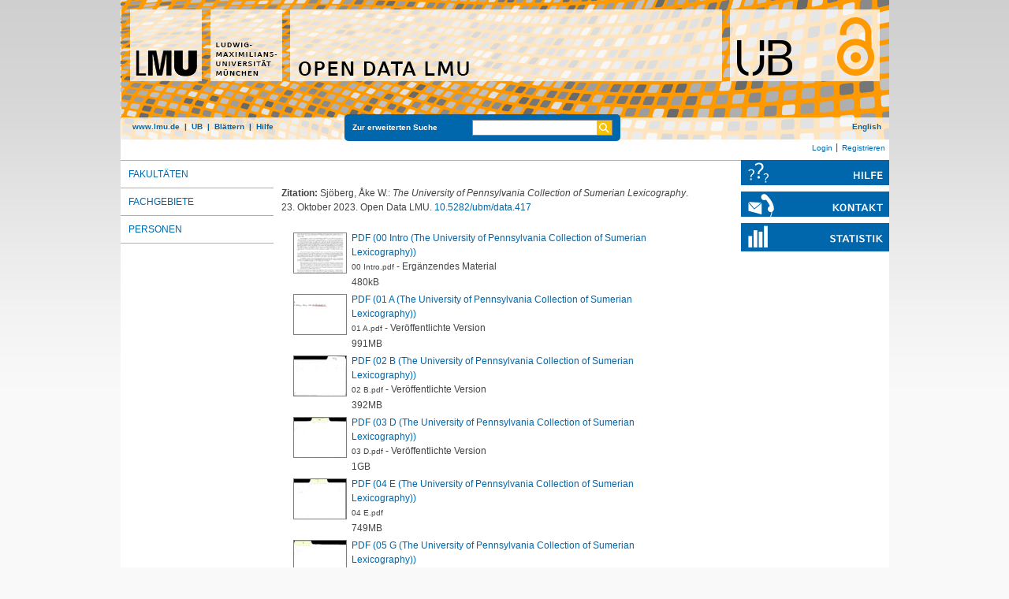

--- FILE ---
content_type: text/html; charset=utf-8
request_url: https://data.ub.uni-muenchen.de/417/
body_size: 16866
content:
<!DOCTYPE html>
<html xmlns="http://www.w3.org/1999/xhtml" lang="de">
  <head>
	<title> The University of Pennsylvania Collection of Sumerian Lexicography </title>
	<link rel="icon" href="/favicon.ico" type="image/x-icon" />
	<link rel="shortcut icon" href="/favicon.ico" type="image/x-icon" />
	<link rel="apple-touch-icon-precomposed" href="/lmu_favicon.png" />
  	<!-- Headstart -->
    <meta content="417" name="eprints.eprintid" />
<meta name="eprints.rev_number" content="344" />
<meta content="archive" name="eprints.eprint_status" />
<meta content="990" name="eprints.userid" />
<meta content="disk0/00/00/04/17" name="eprints.dir" />
<meta content="2023-10-25 12:23:05" name="eprints.datestamp" />
<meta name="eprints.lastmod" content="2023-10-25 12:23:14" />
<meta content="2023-10-25 12:23:05" name="eprints.status_changed" />
<meta name="eprints.type" content="data" />
<meta content="show" name="eprints.metadata_visibility" />
<meta content="Published here is the Sumerian lexicography collection housed in The Babylonian Section of the University of
Pennsylvania Museum of Archaeology and Anthropology. The collection was digitized in May 2023 by Dr Anna Glenn
on behalf of the Institut für Assyriologie und Hethitologie of the Ludwig-Maximilians-Universität München, with the
kind permission of Prof. Steve Tinney and Dr Philip Jones.

Further information on the creation and provenance of the data can be found in the PDF file named &quot;00 Intro.pdf&quot;." name="eprints.abstract_name" />
<meta content="eng" name="eprints.abstract_lang" />
<meta content="Sjöberg, Åke W." name="eprints.creators_name" />
<meta content="2023-10-23" name="eprints.date" />
<meta name="eprints.ddc" content="490" />
<meta name="eprints.doi" content="10.5282/ubm/data.417" />
<meta name="eprints.doi_url" content="https://doi.org/10.5282/ubm/data.417" />
<meta content="public" name="eprints.full_text_status" />
<meta content="Sumerian" name="eprints.keywords" />
<meta content="Lexicography" name="eprints.keywords" />
<meta content="Mesopotamia" name="eprints.keywords" />
<meta name="eprints.keywords" content="Akkadian" />
<meta name="eprints.keywords" content="Hittite" />
<meta content="en" name="eprints.language" />
<meta content="cc-by-sa" name="eprints.license" />
<meta content="Jiménez, Enrique" name="eprints.maintainer_name" />
<meta name="eprints.referencetext" content="Andersson, J. (2019): In Memoriam Åke W. Sjöberg, Orientalia Suecana 62–68, 13–17
Borger, R. (1999): Träume eines interessierten Außenstehenden. Von der Zukunft des Wörterbuchs der ägyptischen Sprache, in: S. Grunert/I. Hafemann (ed.),
Textcorpus und Wörterbuch. Aspekte zur ägyptischen Lexikographie. Probleme der Ägyptologie 14. Leiden/Boston/Köln, 117–129
Campbell, C. (1984): After 5,000 Years, a Dictionary of Sumerian, The New York Times 18 April 1984
Hallo, W. W. (1985): The Pennsylvania Sumerian Dictionary (PSD): A Review Article, JCS 37, 114–126
McPherson, W. (1984): The New Sumerian Dictionary, Biblical Archaeology Review 10/5, 61" />
<meta content="fak1314" name="eprints.subjects" />
<meta name="eprints.title" content="The University of Pennsylvania Collection of Sumerian Lexicography" />
<meta name="eprints.citation" content="   Sjöberg, Åke W.: The University of Pennsylvania Collection of Sumerian Lexicography. 23. Oktober 2023. Open Data LMU. 10.5282/ubm/data.417 &lt;https://doi.org/10.5282/ubm/data.417&gt;  " />
<meta name="eprints.document_url" content="https://data.ub.uni-muenchen.de/417/1/00%20Intro.pdf" />
<meta name="eprints.document_url" content="https://data.ub.uni-muenchen.de/417/2/01%20A.pdf" />
<meta content="https://data.ub.uni-muenchen.de/417/3/02%20B.pdf" name="eprints.document_url" />
<meta name="eprints.document_url" content="https://data.ub.uni-muenchen.de/417/21/03%20D.pdf" />
<meta name="eprints.document_url" content="https://data.ub.uni-muenchen.de/417/26/04%20E.pdf" />
<meta content="https://data.ub.uni-muenchen.de/417/31/05%20G.pdf" name="eprints.document_url" />
<meta content="https://data.ub.uni-muenchen.de/417/36/06%20H.pdf" name="eprints.document_url" />
<meta content="https://data.ub.uni-muenchen.de/417/37/07%20I.pdf" name="eprints.document_url" />
<meta content="https://data.ub.uni-muenchen.de/417/46/08%20K.pdf" name="eprints.document_url" />
<meta content="https://data.ub.uni-muenchen.de/417/47/09%20L.pdf" name="eprints.document_url" />
<meta name="eprints.document_url" content="https://data.ub.uni-muenchen.de/417/48/10%20M.pdf" />
<meta name="eprints.document_url" content="https://data.ub.uni-muenchen.de/417/49/11%20N.pdf" />
<meta name="eprints.document_url" content="https://data.ub.uni-muenchen.de/417/66/12%20P.pdf" />
<meta name="eprints.document_url" content="https://data.ub.uni-muenchen.de/417/67/13%20Q.pdf" />
<meta content="https://data.ub.uni-muenchen.de/417/68/14%20R.pdf" name="eprints.document_url" />
<meta name="eprints.document_url" content="https://data.ub.uni-muenchen.de/417/81/15%20S..pdf" />
<meta content="https://data.ub.uni-muenchen.de/417/82/16%20S.pdf" name="eprints.document_url" />
<meta content="https://data.ub.uni-muenchen.de/417/83/17%20Sh.pdf" name="eprints.document_url" />
<meta content="https://data.ub.uni-muenchen.de/417/96/18%20T.pdf" name="eprints.document_url" />
<meta name="eprints.document_url" content="https://data.ub.uni-muenchen.de/417/97/19%20U.pdf" />
<meta name="eprints.document_url" content="https://data.ub.uni-muenchen.de/417/98/20%20W.pdf" />
<meta content="https://data.ub.uni-muenchen.de/417/99/21%20Z.pdf" name="eprints.document_url" />
<meta name="eprints.document_url" content="https://data.ub.uni-muenchen.de/417/100/22%20Akk.pdf" />
<meta name="eprints.document_url" content="https://data.ub.uni-muenchen.de/417/101/23%20Bib.pdf" />
<meta name="eprints.document_url" content="https://data.ub.uni-muenchen.de/417/102/24%20DN.pdf" />
<meta content="https://data.ub.uni-muenchen.de/417/103/26%20GN.pdf" name="eprints.document_url" />
<meta name="eprints.document_url" content="https://data.ub.uni-muenchen.de/417/104/25%20GIM.pdf" />
<meta content="https://data.ub.uni-muenchen.de/417/141/27%20Hittite.pdf" name="eprints.document_url" />
<meta name="eprints.document_url" content="https://data.ub.uni-muenchen.de/417/142/28%20Num.pdf" />
<meta name="eprints.document_url" content="https://data.ub.uni-muenchen.de/417/143/29%20PN.pdf" />
<meta content="https://data.ub.uni-muenchen.de/417/144/30%20TN.pdf" name="eprints.document_url" />
<meta name="eprints.document_url" content="https://data.ub.uni-muenchen.de/417/145/31%20AddBox01_.pdf" />
<meta name="eprints.document_url" content="https://data.ub.uni-muenchen.de/417/146/32%20AddBox04_.pdf" />
<meta name="eprints.document_url" content="https://data.ub.uni-muenchen.de/417/147/33%20AddDrawerA01_.pdf" />
<meta name="eprints.document_url" content="https://data.ub.uni-muenchen.de/417/148/34%20AddDrawerC14_.pdf" />
<meta name="eprints.document_url" content="https://data.ub.uni-muenchen.de/417/149/35%20AddDrawerE01_.pdf" />
<meta name="eprints.document_url" content="https://data.ub.uni-muenchen.de/417/150/36%20AddDrawerE14_.pdf" />
<meta content="https://data.ub.uni-muenchen.de/417/151/37%20AddDrawerF01_.pdf" name="eprints.document_url" />
<meta content="https://data.ub.uni-muenchen.de/417/152/38%20AddDrawerG14_.pdf" name="eprints.document_url" />
<meta content="https://data.ub.uni-muenchen.de/417/153/39%20AddDrawerI14_.pdf" name="eprints.document_url" />
<meta name="eprints.document_url" content="https://data.ub.uni-muenchen.de/417/154/40%20AddDrawersG01-H01_.pdf" />
<meta content="https://data.ub.uni-muenchen.de/417/155/41%20B-CrossRefs.pdf" name="eprints.document_url" />
<meta name="eprints.document_url" content="https://data.ub.uni-muenchen.de/417/156/42%20CornerDesk.pdf" />
<meta content="https://data.ub.uni-muenchen.de/417/157/43%20LegAdm.pdf" name="eprints.document_url" />
<meta content="https://data.ub.uni-muenchen.de/417/158/44%20Lit-IDs.pdf" name="eprints.document_url" />
<meta content="https://data.ub.uni-muenchen.de/417/159/45%20LitIDsBox09_.pdf" name="eprints.document_url" />
<meta content="https://data.ub.uni-muenchen.de/417/160/46%20LitIDsBox10_.pdf" name="eprints.document_url" />
<meta content="https://data.ub.uni-muenchen.de/417/161/47%20LitIDsBox11_.pdf" name="eprints.document_url" />
<meta name="eprints.document_url" content="https://data.ub.uni-muenchen.de/417/162/48%20LitIDsDrawerC02_.pdf" />
<meta name="eprints.document_url" content="https://data.ub.uni-muenchen.de/417/163/49%20MiscBox01_.pdf" />
<meta name="eprints.document_url" content="https://data.ub.uni-muenchen.de/417/164/50%20MiscBox02_.pdf" />
<meta content="https://data.ub.uni-muenchen.de/417/165/51%20MiscBox03_.pdf" name="eprints.document_url" />
<meta content="https://data.ub.uni-muenchen.de/417/166/52%20MiscBox04_.pdf" name="eprints.document_url" />
<meta content="https://data.ub.uni-muenchen.de/417/167/53%20MiscBoxInF02_.pdf" name="eprints.document_url" />
<meta content="https://data.ub.uni-muenchen.de/417/168/54%20MiscDrawerA01_.pdf" name="eprints.document_url" />
<meta name="eprints.document_url" content="https://data.ub.uni-muenchen.de/417/169/55%20MiscDrawerD01_.pdf" />
<meta name="eprints.document_url" content="https://data.ub.uni-muenchen.de/417/170/56%20MiscDrawerD14_.pdf" />
<meta content="https://data.ub.uni-muenchen.de/417/171/57%20MiscDrawerE14_.pdf" name="eprints.document_url" />
<meta content="https://data.ub.uni-muenchen.de/417/172/58%20MiscDrawerF01_.pdf" name="eprints.document_url" />
<meta content="https://data.ub.uni-muenchen.de/417/173/59%20MiscDrawerG14_.pdf" name="eprints.document_url" />
<meta name="eprints.document_url" content="https://data.ub.uni-muenchen.de/417/174/60%20MiscDrawerH14_.pdf" />
<meta content="https://data.ub.uni-muenchen.de/417/175/61%20MiscDrawerI14_.pdf" name="eprints.document_url" />
<meta name="eprints.document_url" content="https://data.ub.uni-muenchen.de/417/176/62%20MiscDrawerC01.pdf" />
<meta name="eprints.document_url" content="https://data.ub.uni-muenchen.de/417/177/63%20MSL-IV.pdf" />
<meta name="eprints.document_url" content="https://data.ub.uni-muenchen.de/417/178/64%20OldCatA.pdf" />
<meta name="eprints.document_url" content="https://data.ub.uni-muenchen.de/417/179/65%20OldCatB.pdf" />
<meta content="https://data.ub.uni-muenchen.de/417/180/66%20OldCatD.pdf" name="eprints.document_url" />
<meta name="eprints.document_url" content="https://data.ub.uni-muenchen.de/417/181/67%20OldCatE.pdf" />
<meta name="eprints.document_url" content="https://data.ub.uni-muenchen.de/417/182/68%20OldCatG.pdf" />
<meta content="https://data.ub.uni-muenchen.de/417/183/69%20OldCatH.pdf" name="eprints.document_url" />
<meta content="https://data.ub.uni-muenchen.de/417/184/70%20OldCatI.pdf" name="eprints.document_url" />
<meta content="https://data.ub.uni-muenchen.de/417/185/71%20OldCatK.pdf" name="eprints.document_url" />
<meta content="https://data.ub.uni-muenchen.de/417/186/72%20OldCatL.pdf" name="eprints.document_url" />
<meta content="https://data.ub.uni-muenchen.de/417/187/73%20OldCatM.pdf" name="eprints.document_url" />
<meta name="eprints.document_url" content="https://data.ub.uni-muenchen.de/417/188/74%20OldCatN.pdf" />
<meta name="eprints.document_url" content="https://data.ub.uni-muenchen.de/417/189/75%20OldCatP.pdf" />
<meta name="eprints.document_url" content="https://data.ub.uni-muenchen.de/417/190/76%20OldCatQ.pdf" />
<meta name="eprints.document_url" content="https://data.ub.uni-muenchen.de/417/191/77%20OldCatR.pdf" />
<meta content="https://data.ub.uni-muenchen.de/417/192/78%20OldCatS.pdf" name="eprints.document_url" />
<meta name="eprints.document_url" content="https://data.ub.uni-muenchen.de/417/193/79%20OldCatSh.pdf" />
<meta content="https://data.ub.uni-muenchen.de/417/194/80%20OldCatT.pdf" name="eprints.document_url" />
<meta content="https://data.ub.uni-muenchen.de/417/195/81%20OldCatU.pdf" name="eprints.document_url" />
<meta content="https://data.ub.uni-muenchen.de/417/196/82%20OldCatW.pdf" name="eprints.document_url" />
<meta name="eprints.document_url" content="https://data.ub.uni-muenchen.de/417/197/83%20OldCatZ.pdf" />
<meta name="eprints.document_url" content="https://data.ub.uni-muenchen.de/417/198/84%20OldCatAdd_Box07.pdf" />
<meta content="https://data.ub.uni-muenchen.de/417/199/85%20OldCatAdd_Box08.pdf" name="eprints.document_url" />
<meta name="eprints.document_url" content="https://data.ub.uni-muenchen.de/417/200/86%20OldCatAdd_DrawerK02.pdf" />
<meta name="eprints.document_url" content="https://data.ub.uni-muenchen.de/417/201/87%20OldCatAdd_DrawerL01.pdf" />
<meta name="eprints.document_url" content="https://data.ub.uni-muenchen.de/417/202/88%20OldCatAdd_DrawerL02.pdf" />
<meta content="https://data.ub.uni-muenchen.de/417/203/89%20OldCatAdd_DrawerL03.pdf" name="eprints.document_url" />
<meta name="eprints.document_url" content="https://data.ub.uni-muenchen.de/417/204/90%20OldCatApodoses.pdf" />
<meta content="https://data.ub.uni-muenchen.de/417/205/91%20OldCatLitIDs.pdf" name="eprints.document_url" />
<meta name="eprints.document_url" content="https://data.ub.uni-muenchen.de/417/206/92%20OldCatMisc_Box07.pdf" />
<meta name="eprints.document_url" content="https://data.ub.uni-muenchen.de/417/207/93%20OldCatMisc_Box08.pdf" />
<meta content="https://data.ub.uni-muenchen.de/417/208/94%20PTS-Card.pdf" name="eprints.document_url" />
<meta name="eprints.document_url" content="https://data.ub.uni-muenchen.de/417/209/95%20PubInfo.pdf" />
<meta name="eprints.document_url" content="https://data.ub.uni-muenchen.de/417/210/96%20TabletIDsDrawerX01.pdf" />
<link rel="schema.DC" href="http://purl.org/DC/elements/1.0/" />
<meta name="DC.relation" content="https://data.ub.uni-muenchen.de/417/" />
<meta content="The University of Pennsylvania Collection of Sumerian Lexicography" name="DC.title" />
<meta content="Sjöberg, Åke W." name="DC.creator" />
<meta content="Sprach- und Literaturwissenschaften" name="DC.subject" />
<meta name="DC.description" content="Published here is the Sumerian lexicography collection housed in The Babylonian Section of the University of
Pennsylvania Museum of Archaeology and Anthropology. The collection was digitized in May 2023 by Dr Anna Glenn
on behalf of the Institut für Assyriologie und Hethitologie of the Ludwig-Maximilians-Universität München, with the
kind permission of Prof. Steve Tinney and Dr Philip Jones.

Further information on the creation and provenance of the data can be found in the PDF file named &quot;00 Intro.pdf&quot;." />
<meta name="DC.date" content="2023-10-23" />
<meta content="Daten" name="DC.type" />
<meta name="DC.type" content="NonPeerReviewed" />
<meta name="DC.format" content="application/pdf" />
<meta name="DC.language" content="en" />
<meta name="DC.identifier" content="https://data.ub.uni-muenchen.de/417/1/00%20Intro.pdf" />
<meta content="application/pdf" name="DC.format" />
<meta content="en" name="DC.language" />
<meta content="https://data.ub.uni-muenchen.de/417/2/01%20A.pdf" name="DC.identifier" />
<meta name="DC.format" content="application/pdf" />
<meta name="DC.language" content="en" />
<meta name="DC.identifier" content="https://data.ub.uni-muenchen.de/417/3/02%20B.pdf" />
<meta content="application/pdf" name="DC.format" />
<meta name="DC.language" content="en" />
<meta content="https://data.ub.uni-muenchen.de/417/21/03%20D.pdf" name="DC.identifier" />
<meta content="application/pdf" name="DC.format" />
<meta content="en" name="DC.language" />
<meta name="DC.identifier" content="https://data.ub.uni-muenchen.de/417/26/04%20E.pdf" />
<meta name="DC.format" content="application/pdf" />
<meta name="DC.language" content="en" />
<meta name="DC.identifier" content="https://data.ub.uni-muenchen.de/417/31/05%20G.pdf" />
<meta content="application/pdf" name="DC.format" />
<meta content="en" name="DC.language" />
<meta content="https://data.ub.uni-muenchen.de/417/36/06%20H.pdf" name="DC.identifier" />
<meta content="application/pdf" name="DC.format" />
<meta content="en" name="DC.language" />
<meta content="https://data.ub.uni-muenchen.de/417/37/07%20I.pdf" name="DC.identifier" />
<meta content="application/pdf" name="DC.format" />
<meta name="DC.language" content="en" />
<meta name="DC.identifier" content="https://data.ub.uni-muenchen.de/417/46/08%20K.pdf" />
<meta content="application/pdf" name="DC.format" />
<meta name="DC.language" content="en" />
<meta name="DC.identifier" content="https://data.ub.uni-muenchen.de/417/47/09%20L.pdf" />
<meta content="application/pdf" name="DC.format" />
<meta name="DC.language" content="en" />
<meta name="DC.identifier" content="https://data.ub.uni-muenchen.de/417/48/10%20M.pdf" />
<meta name="DC.format" content="application/pdf" />
<meta content="en" name="DC.language" />
<meta name="DC.identifier" content="https://data.ub.uni-muenchen.de/417/49/11%20N.pdf" />
<meta content="application/pdf" name="DC.format" />
<meta name="DC.language" content="en" />
<meta content="https://data.ub.uni-muenchen.de/417/66/12%20P.pdf" name="DC.identifier" />
<meta content="application/pdf" name="DC.format" />
<meta content="en" name="DC.language" />
<meta name="DC.identifier" content="https://data.ub.uni-muenchen.de/417/67/13%20Q.pdf" />
<meta content="application/pdf" name="DC.format" />
<meta content="en" name="DC.language" />
<meta content="https://data.ub.uni-muenchen.de/417/68/14%20R.pdf" name="DC.identifier" />
<meta content="application/pdf" name="DC.format" />
<meta name="DC.language" content="en" />
<meta name="DC.identifier" content="https://data.ub.uni-muenchen.de/417/81/15%20S..pdf" />
<meta content="application/pdf" name="DC.format" />
<meta name="DC.language" content="en" />
<meta content="https://data.ub.uni-muenchen.de/417/82/16%20S.pdf" name="DC.identifier" />
<meta content="application/pdf" name="DC.format" />
<meta content="en" name="DC.language" />
<meta name="DC.identifier" content="https://data.ub.uni-muenchen.de/417/83/17%20Sh.pdf" />
<meta name="DC.format" content="application/pdf" />
<meta content="en" name="DC.language" />
<meta content="https://data.ub.uni-muenchen.de/417/96/18%20T.pdf" name="DC.identifier" />
<meta name="DC.format" content="application/pdf" />
<meta content="en" name="DC.language" />
<meta content="https://data.ub.uni-muenchen.de/417/97/19%20U.pdf" name="DC.identifier" />
<meta content="application/pdf" name="DC.format" />
<meta content="en" name="DC.language" />
<meta content="https://data.ub.uni-muenchen.de/417/98/20%20W.pdf" name="DC.identifier" />
<meta name="DC.format" content="application/pdf" />
<meta name="DC.language" content="en" />
<meta name="DC.identifier" content="https://data.ub.uni-muenchen.de/417/99/21%20Z.pdf" />
<meta name="DC.format" content="application/pdf" />
<meta content="en" name="DC.language" />
<meta content="https://data.ub.uni-muenchen.de/417/100/22%20Akk.pdf" name="DC.identifier" />
<meta content="application/pdf" name="DC.format" />
<meta name="DC.language" content="en" />
<meta name="DC.identifier" content="https://data.ub.uni-muenchen.de/417/101/23%20Bib.pdf" />
<meta name="DC.format" content="application/pdf" />
<meta content="en" name="DC.language" />
<meta name="DC.identifier" content="https://data.ub.uni-muenchen.de/417/102/24%20DN.pdf" />
<meta content="application/pdf" name="DC.format" />
<meta content="en" name="DC.language" />
<meta content="https://data.ub.uni-muenchen.de/417/103/26%20GN.pdf" name="DC.identifier" />
<meta name="DC.format" content="application/pdf" />
<meta name="DC.language" content="en" />
<meta name="DC.identifier" content="https://data.ub.uni-muenchen.de/417/104/25%20GIM.pdf" />
<meta name="DC.format" content="application/pdf" />
<meta content="en" name="DC.language" />
<meta content="https://data.ub.uni-muenchen.de/417/141/27%20Hittite.pdf" name="DC.identifier" />
<meta content="application/pdf" name="DC.format" />
<meta content="en" name="DC.language" />
<meta content="https://data.ub.uni-muenchen.de/417/142/28%20Num.pdf" name="DC.identifier" />
<meta content="application/pdf" name="DC.format" />
<meta content="en" name="DC.language" />
<meta name="DC.identifier" content="https://data.ub.uni-muenchen.de/417/143/29%20PN.pdf" />
<meta name="DC.format" content="application/pdf" />
<meta content="en" name="DC.language" />
<meta name="DC.identifier" content="https://data.ub.uni-muenchen.de/417/144/30%20TN.pdf" />
<meta name="DC.format" content="application/pdf" />
<meta content="en" name="DC.language" />
<meta name="DC.identifier" content="https://data.ub.uni-muenchen.de/417/145/31%20AddBox01_.pdf" />
<meta name="DC.format" content="application/pdf" />
<meta name="DC.language" content="en" />
<meta content="https://data.ub.uni-muenchen.de/417/146/32%20AddBox04_.pdf" name="DC.identifier" />
<meta name="DC.format" content="application/pdf" />
<meta content="en" name="DC.language" />
<meta name="DC.identifier" content="https://data.ub.uni-muenchen.de/417/147/33%20AddDrawerA01_.pdf" />
<meta content="application/pdf" name="DC.format" />
<meta content="en" name="DC.language" />
<meta content="https://data.ub.uni-muenchen.de/417/148/34%20AddDrawerC14_.pdf" name="DC.identifier" />
<meta name="DC.format" content="application/pdf" />
<meta content="en" name="DC.language" />
<meta content="https://data.ub.uni-muenchen.de/417/149/35%20AddDrawerE01_.pdf" name="DC.identifier" />
<meta content="application/pdf" name="DC.format" />
<meta content="en" name="DC.language" />
<meta name="DC.identifier" content="https://data.ub.uni-muenchen.de/417/150/36%20AddDrawerE14_.pdf" />
<meta name="DC.format" content="application/pdf" />
<meta content="en" name="DC.language" />
<meta name="DC.identifier" content="https://data.ub.uni-muenchen.de/417/151/37%20AddDrawerF01_.pdf" />
<meta content="application/pdf" name="DC.format" />
<meta content="en" name="DC.language" />
<meta content="https://data.ub.uni-muenchen.de/417/152/38%20AddDrawerG14_.pdf" name="DC.identifier" />
<meta name="DC.format" content="application/pdf" />
<meta name="DC.language" content="en" />
<meta content="https://data.ub.uni-muenchen.de/417/153/39%20AddDrawerI14_.pdf" name="DC.identifier" />
<meta content="application/pdf" name="DC.format" />
<meta name="DC.language" content="en" />
<meta content="https://data.ub.uni-muenchen.de/417/154/40%20AddDrawersG01-H01_.pdf" name="DC.identifier" />
<meta content="application/pdf" name="DC.format" />
<meta content="en" name="DC.language" />
<meta content="https://data.ub.uni-muenchen.de/417/155/41%20B-CrossRefs.pdf" name="DC.identifier" />
<meta content="application/pdf" name="DC.format" />
<meta name="DC.language" content="en" />
<meta name="DC.identifier" content="https://data.ub.uni-muenchen.de/417/156/42%20CornerDesk.pdf" />
<meta name="DC.format" content="application/pdf" />
<meta name="DC.language" content="en" />
<meta content="https://data.ub.uni-muenchen.de/417/157/43%20LegAdm.pdf" name="DC.identifier" />
<meta content="application/pdf" name="DC.format" />
<meta content="en" name="DC.language" />
<meta name="DC.identifier" content="https://data.ub.uni-muenchen.de/417/158/44%20Lit-IDs.pdf" />
<meta name="DC.format" content="application/pdf" />
<meta name="DC.language" content="en" />
<meta content="https://data.ub.uni-muenchen.de/417/159/45%20LitIDsBox09_.pdf" name="DC.identifier" />
<meta name="DC.format" content="application/pdf" />
<meta content="en" name="DC.language" />
<meta content="https://data.ub.uni-muenchen.de/417/160/46%20LitIDsBox10_.pdf" name="DC.identifier" />
<meta content="application/pdf" name="DC.format" />
<meta name="DC.language" content="en" />
<meta name="DC.identifier" content="https://data.ub.uni-muenchen.de/417/161/47%20LitIDsBox11_.pdf" />
<meta name="DC.format" content="application/pdf" />
<meta name="DC.language" content="en" />
<meta content="https://data.ub.uni-muenchen.de/417/162/48%20LitIDsDrawerC02_.pdf" name="DC.identifier" />
<meta content="application/pdf" name="DC.format" />
<meta content="en" name="DC.language" />
<meta content="https://data.ub.uni-muenchen.de/417/163/49%20MiscBox01_.pdf" name="DC.identifier" />
<meta content="application/pdf" name="DC.format" />
<meta content="en" name="DC.language" />
<meta content="https://data.ub.uni-muenchen.de/417/164/50%20MiscBox02_.pdf" name="DC.identifier" />
<meta name="DC.format" content="application/pdf" />
<meta name="DC.language" content="en" />
<meta content="https://data.ub.uni-muenchen.de/417/165/51%20MiscBox03_.pdf" name="DC.identifier" />
<meta name="DC.format" content="application/pdf" />
<meta name="DC.language" content="en" />
<meta content="https://data.ub.uni-muenchen.de/417/166/52%20MiscBox04_.pdf" name="DC.identifier" />
<meta name="DC.format" content="application/pdf" />
<meta name="DC.language" content="en" />
<meta name="DC.identifier" content="https://data.ub.uni-muenchen.de/417/167/53%20MiscBoxInF02_.pdf" />
<meta content="application/pdf" name="DC.format" />
<meta name="DC.language" content="en" />
<meta content="https://data.ub.uni-muenchen.de/417/168/54%20MiscDrawerA01_.pdf" name="DC.identifier" />
<meta name="DC.format" content="application/pdf" />
<meta content="en" name="DC.language" />
<meta content="https://data.ub.uni-muenchen.de/417/169/55%20MiscDrawerD01_.pdf" name="DC.identifier" />
<meta content="application/pdf" name="DC.format" />
<meta name="DC.language" content="en" />
<meta content="https://data.ub.uni-muenchen.de/417/170/56%20MiscDrawerD14_.pdf" name="DC.identifier" />
<meta content="application/pdf" name="DC.format" />
<meta content="en" name="DC.language" />
<meta content="https://data.ub.uni-muenchen.de/417/171/57%20MiscDrawerE14_.pdf" name="DC.identifier" />
<meta name="DC.format" content="application/pdf" />
<meta name="DC.language" content="en" />
<meta content="https://data.ub.uni-muenchen.de/417/172/58%20MiscDrawerF01_.pdf" name="DC.identifier" />
<meta name="DC.format" content="application/pdf" />
<meta content="en" name="DC.language" />
<meta content="https://data.ub.uni-muenchen.de/417/173/59%20MiscDrawerG14_.pdf" name="DC.identifier" />
<meta content="application/pdf" name="DC.format" />
<meta name="DC.language" content="en" />
<meta name="DC.identifier" content="https://data.ub.uni-muenchen.de/417/174/60%20MiscDrawerH14_.pdf" />
<meta content="application/pdf" name="DC.format" />
<meta content="en" name="DC.language" />
<meta name="DC.identifier" content="https://data.ub.uni-muenchen.de/417/175/61%20MiscDrawerI14_.pdf" />
<meta content="application/pdf" name="DC.format" />
<meta content="en" name="DC.language" />
<meta content="https://data.ub.uni-muenchen.de/417/176/62%20MiscDrawerC01.pdf" name="DC.identifier" />
<meta content="application/pdf" name="DC.format" />
<meta content="en" name="DC.language" />
<meta name="DC.identifier" content="https://data.ub.uni-muenchen.de/417/177/63%20MSL-IV.pdf" />
<meta name="DC.format" content="application/pdf" />
<meta name="DC.language" content="en" />
<meta name="DC.identifier" content="https://data.ub.uni-muenchen.de/417/178/64%20OldCatA.pdf" />
<meta content="application/pdf" name="DC.format" />
<meta content="en" name="DC.language" />
<meta content="https://data.ub.uni-muenchen.de/417/179/65%20OldCatB.pdf" name="DC.identifier" />
<meta name="DC.format" content="application/pdf" />
<meta name="DC.language" content="en" />
<meta name="DC.identifier" content="https://data.ub.uni-muenchen.de/417/180/66%20OldCatD.pdf" />
<meta content="application/pdf" name="DC.format" />
<meta name="DC.language" content="en" />
<meta content="https://data.ub.uni-muenchen.de/417/181/67%20OldCatE.pdf" name="DC.identifier" />
<meta content="application/pdf" name="DC.format" />
<meta content="en" name="DC.language" />
<meta name="DC.identifier" content="https://data.ub.uni-muenchen.de/417/182/68%20OldCatG.pdf" />
<meta name="DC.format" content="application/pdf" />
<meta name="DC.language" content="en" />
<meta name="DC.identifier" content="https://data.ub.uni-muenchen.de/417/183/69%20OldCatH.pdf" />
<meta content="application/pdf" name="DC.format" />
<meta content="en" name="DC.language" />
<meta content="https://data.ub.uni-muenchen.de/417/184/70%20OldCatI.pdf" name="DC.identifier" />
<meta content="application/pdf" name="DC.format" />
<meta content="en" name="DC.language" />
<meta content="https://data.ub.uni-muenchen.de/417/185/71%20OldCatK.pdf" name="DC.identifier" />
<meta content="application/pdf" name="DC.format" />
<meta name="DC.language" content="en" />
<meta name="DC.identifier" content="https://data.ub.uni-muenchen.de/417/186/72%20OldCatL.pdf" />
<meta content="application/pdf" name="DC.format" />
<meta name="DC.language" content="en" />
<meta name="DC.identifier" content="https://data.ub.uni-muenchen.de/417/187/73%20OldCatM.pdf" />
<meta content="application/pdf" name="DC.format" />
<meta name="DC.language" content="en" />
<meta name="DC.identifier" content="https://data.ub.uni-muenchen.de/417/188/74%20OldCatN.pdf" />
<meta name="DC.format" content="application/pdf" />
<meta content="en" name="DC.language" />
<meta name="DC.identifier" content="https://data.ub.uni-muenchen.de/417/189/75%20OldCatP.pdf" />
<meta content="application/pdf" name="DC.format" />
<meta name="DC.language" content="en" />
<meta content="https://data.ub.uni-muenchen.de/417/190/76%20OldCatQ.pdf" name="DC.identifier" />
<meta content="application/pdf" name="DC.format" />
<meta content="en" name="DC.language" />
<meta name="DC.identifier" content="https://data.ub.uni-muenchen.de/417/191/77%20OldCatR.pdf" />
<meta content="application/pdf" name="DC.format" />
<meta content="en" name="DC.language" />
<meta content="https://data.ub.uni-muenchen.de/417/192/78%20OldCatS.pdf" name="DC.identifier" />
<meta content="application/pdf" name="DC.format" />
<meta name="DC.language" content="en" />
<meta name="DC.identifier" content="https://data.ub.uni-muenchen.de/417/193/79%20OldCatSh.pdf" />
<meta content="application/pdf" name="DC.format" />
<meta name="DC.language" content="en" />
<meta content="https://data.ub.uni-muenchen.de/417/194/80%20OldCatT.pdf" name="DC.identifier" />
<meta content="application/pdf" name="DC.format" />
<meta content="en" name="DC.language" />
<meta name="DC.identifier" content="https://data.ub.uni-muenchen.de/417/195/81%20OldCatU.pdf" />
<meta name="DC.format" content="application/pdf" />
<meta content="en" name="DC.language" />
<meta content="https://data.ub.uni-muenchen.de/417/196/82%20OldCatW.pdf" name="DC.identifier" />
<meta name="DC.format" content="application/pdf" />
<meta content="en" name="DC.language" />
<meta content="https://data.ub.uni-muenchen.de/417/197/83%20OldCatZ.pdf" name="DC.identifier" />
<meta content="application/pdf" name="DC.format" />
<meta content="en" name="DC.language" />
<meta content="https://data.ub.uni-muenchen.de/417/198/84%20OldCatAdd_Box07.pdf" name="DC.identifier" />
<meta name="DC.format" content="application/pdf" />
<meta name="DC.language" content="en" />
<meta name="DC.identifier" content="https://data.ub.uni-muenchen.de/417/199/85%20OldCatAdd_Box08.pdf" />
<meta name="DC.format" content="application/pdf" />
<meta content="en" name="DC.language" />
<meta content="https://data.ub.uni-muenchen.de/417/200/86%20OldCatAdd_DrawerK02.pdf" name="DC.identifier" />
<meta content="application/pdf" name="DC.format" />
<meta name="DC.language" content="en" />
<meta name="DC.identifier" content="https://data.ub.uni-muenchen.de/417/201/87%20OldCatAdd_DrawerL01.pdf" />
<meta name="DC.format" content="application/pdf" />
<meta content="en" name="DC.language" />
<meta name="DC.identifier" content="https://data.ub.uni-muenchen.de/417/202/88%20OldCatAdd_DrawerL02.pdf" />
<meta content="application/pdf" name="DC.format" />
<meta content="en" name="DC.language" />
<meta content="https://data.ub.uni-muenchen.de/417/203/89%20OldCatAdd_DrawerL03.pdf" name="DC.identifier" />
<meta name="DC.format" content="application/pdf" />
<meta name="DC.language" content="en" />
<meta name="DC.identifier" content="https://data.ub.uni-muenchen.de/417/204/90%20OldCatApodoses.pdf" />
<meta name="DC.format" content="application/pdf" />
<meta content="en" name="DC.language" />
<meta content="https://data.ub.uni-muenchen.de/417/205/91%20OldCatLitIDs.pdf" name="DC.identifier" />
<meta content="application/pdf" name="DC.format" />
<meta content="en" name="DC.language" />
<meta content="https://data.ub.uni-muenchen.de/417/206/92%20OldCatMisc_Box07.pdf" name="DC.identifier" />
<meta content="application/pdf" name="DC.format" />
<meta content="en" name="DC.language" />
<meta name="DC.identifier" content="https://data.ub.uni-muenchen.de/417/207/93%20OldCatMisc_Box08.pdf" />
<meta name="DC.format" content="application/pdf" />
<meta content="en" name="DC.language" />
<meta name="DC.identifier" content="https://data.ub.uni-muenchen.de/417/208/94%20PTS-Card.pdf" />
<meta name="DC.format" content="application/pdf" />
<meta content="en" name="DC.language" />
<meta name="DC.identifier" content="https://data.ub.uni-muenchen.de/417/209/95%20PubInfo.pdf" />
<meta name="DC.format" content="application/pdf" />
<meta name="DC.language" content="en" />
<meta content="https://data.ub.uni-muenchen.de/417/210/96%20TabletIDsDrawerX01.pdf" name="DC.identifier" />
<meta name="DC.identifier" content="   Sjöberg, Åke W.: The University of Pennsylvania Collection of Sumerian Lexicography. 23. Oktober 2023. Open Data LMU. 10.5282/ubm/data.417 &lt;https://doi.org/10.5282/ubm/data.417&gt;  " />
<meta content="en" name="DC.language" />
<link rel="canonical" href="https://data.ub.uni-muenchen.de/417/" />
<link href="https://data.ub.uni-muenchen.de/cgi/export/eprint/417/RIS/data-eprint-417.ris" rel="alternate" title="Reference Manager" type="text/plain" />
<link rel="alternate" title="OpenURL ContextObject in Span" type="text/plain; charset=utf-8" href="https://data.ub.uni-muenchen.de/cgi/export/eprint/417/COinS/data-eprint-417.txt" />
<link rel="alternate" title="Multiline CSV" type="text/csv; charset=utf-8" href="https://data.ub.uni-muenchen.de/cgi/export/eprint/417/CSV/data-eprint-417.csv" />
<link rel="alternate" title="DataCite" type="text/xml; charset=utf-8" href="https://data.ub.uni-muenchen.de/cgi/export/eprint/417/DataCite/data-eprint-417.xml" />
<link rel="alternate" title="BibTeX" type="text/plain; charset=utf-8" href="https://data.ub.uni-muenchen.de/cgi/export/eprint/417/BibTeX/data-eprint-417.bib" />
<link type="text/plain; charset=utf-8" title="ASCII Citation" rel="alternate" href="https://data.ub.uni-muenchen.de/cgi/export/eprint/417/Text/data-eprint-417.txt" />
<link href="https://data.ub.uni-muenchen.de/cgi/export/eprint/417/Atom/data-eprint-417.xml" rel="alternate" title="Atom" type="application/atom+xml;charset=utf-8" />
<link href="https://data.ub.uni-muenchen.de/cgi/export/eprint/417/Refer/data-eprint-417.refer" type="text/plain" title="Refer" rel="alternate" />
<link type="application/vnd.eprints.data+xml; charset=utf-8" title="EP3 XML" rel="alternate" href="https://data.ub.uni-muenchen.de/cgi/export/eprint/417/XML/data-eprint-417.xml" />
<link href="https://data.ub.uni-muenchen.de/cgi/export/eprint/417/JSON/data-eprint-417.js" type="application/json; charset=utf-8" title="JSON" rel="alternate" />
<link href="https://data.ub.uni-muenchen.de/cgi/export/eprint/417/MODS/data-eprint-417.xml" type="text/xml; charset=utf-8" title="MODS" rel="alternate" />
<link href="https://data.ub.uni-muenchen.de/cgi/export/eprint/417/DataCiteXML/data-eprint-417.xml" type="application/xml; charset=utf-8" title="Data Cite XML" rel="alternate" />
<link rel="alternate" title="HTML Citation" type="text/html; charset=utf-8" href="https://data.ub.uni-muenchen.de/cgi/export/eprint/417/HTML/data-eprint-417.html" />
<link type="text/plain; charset=utf-8" title="EndNote" rel="alternate" href="https://data.ub.uni-muenchen.de/cgi/export/eprint/417/EndNote/data-eprint-417.enw" />
<link href="https://data.ub.uni-muenchen.de/cgi/export/eprint/417/DC/data-eprint-417.txt" rel="alternate" title="Dublin Core" type="text/plain; charset=utf-8" />
<link href="https://data.ub.uni-muenchen.de/cgi/export/eprint/417/Simple/data-eprint-417.txt" rel="alternate" title="Simple Metadata" type="text/plain; charset=utf-8" />
<link href="https://data.ub.uni-muenchen.de/cgi/export/eprint/417/DIDL/data-eprint-417.xml" rel="alternate" title="MPEG-21 DIDL" type="text/xml; charset=utf-8" />
<link href="https://data.ub.uni-muenchen.de/cgi/export/eprint/417/RDFNT/data-eprint-417.nt" rel="alternate" title="RDF+N-Triples" type="text/plain" />
<link rel="alternate" title="RDF+N3" type="text/n3" href="https://data.ub.uni-muenchen.de/cgi/export/eprint/417/RDFN3/data-eprint-417.n3" />
<link rel="alternate" title="OpenURL ContextObject" type="text/xml; charset=utf-8" href="https://data.ub.uni-muenchen.de/cgi/export/eprint/417/ContextObject/data-eprint-417.xml" />
<link rel="alternate" title="METS" type="text/xml; charset=utf-8" href="https://data.ub.uni-muenchen.de/cgi/export/eprint/417/METS/data-eprint-417.xml" />
<link href="https://data.ub.uni-muenchen.de/cgi/export/eprint/417/RDFXML/data-eprint-417.rdf" type="application/rdf+xml" title="RDF+XML" rel="alternate" />
<link rel="Top" href="https://data.ub.uni-muenchen.de/" />
    <link rel="Sword" href="https://data.ub.uni-muenchen.de/sword-app/servicedocument" />
    <link rel="SwordDeposit" href="https://data.ub.uni-muenchen.de/id/contents" />
    <link type="text/html" rel="Search" href="https://data.ub.uni-muenchen.de/cgi/search" />
    <link title="Open Data LMU" type="application/opensearchdescription+xml" rel="Search" href="https://data.ub.uni-muenchen.de/cgi/opensearchdescription" />
    <script type="text/javascript" src="https://www.gstatic.com/charts/loader.js">
//padder
</script><script type="text/javascript">
// <![CDATA[
google.load("visualization", "48", {packages:["corechart", "geochart"]});
// ]]></script><script type="text/javascript">
// <![CDATA[
var eprints_http_root = "https://data.ub.uni-muenchen.de";
var eprints_http_cgiroot = "https://data.ub.uni-muenchen.de/cgi";
var eprints_oai_archive_id = "data.ub.uni-muenchen.de";
var eprints_logged_in = false;
var eprints_logged_in_userid = 0; 
var eprints_logged_in_username = ""; 
var eprints_logged_in_usertype = ""; 
var eprints_lang_id = "de";
// ]]></script>
    <style type="text/css">.ep_logged_in { display: none }</style>
    <link type="text/css" rel="stylesheet" href="/style/auto-3.4.6.css?1730124772" />
    <script type="text/javascript" src="/javascript/auto-3.4.6.js?1730124563">
//padder
</script>
    <!--[if lte IE 6]>
        <link rel="stylesheet" type="text/css" href="/style/ie6.css" />
   <![endif]-->
    <meta content="EPrints 3.4.6" name="Generator" />
    <meta http-equiv="Content-Type" content="text/html; charset=UTF-8" />
    <meta http-equiv="Content-Language" content="de" />
    
    <!-- Headende -->
	<meta name="viewport" content="width=device-width, initial-scale=1.0" />
	<meta http-equiv="Cache-Control" content="no-cache, no-store, must-revalidate" />
	<meta http-equiv="Pragma" content="no-cache" />
	<meta http-equiv="Expires" content="0" />
    <script type="text/javascript" src="/javascript/lmu.js"><!--padder--></script>
	<script type="text/javascript" src="/javascript/epub.js">// <!-- No script --></script>

  </head>
  <body>
 <div id="ep_tm_wrapper">
    
    
<div id="ep_resp_head">
	<a href="https://data.ub.uni-muenchen.de/" alt="Open Access LMU" title="Open Access LMU">
		<img class="ep_resp_desktop" alt="Logo" width="975" height="177" border="0" src="/images/data_header.png" />
		<img class="ep_resp_mobile" alt="Logo" width="620" height="144" border="0" src="/images/data_mobile_header_de.png" />
	</a>
	<div id="ep_tm_funktionsbereich" class="ep_resp_desktop">
		<div id="ep_tm_funktionen">
			<a href="http://www.lmu.de/">www.lmu.de</a>  | 
			<a href="http://www.ub.uni-muenchen.de/">UB</a>  | 
			<a href="/view/">Blättern</a>  | 
			<a href="/help/index.html">Hilfe</a>
		</div>
		<div id="ep_tm_suche" class="ep_resp_desktop">
			<a href="/cgi/search/advanced">Zur erweiterten Suche</a>
			<form method="get" accept-charset="utf-8" action="/cgi/search">
				<fieldset class="searchwrapper">
					<input id="search" class="ep_tm_suchfeld" type="text" name="q" />
					<input value="Suchen" class="ep_tm_suchimage" src="/images/search-gelb.png" type="image" title="Suche starten" alt="Suche starten" />
				</fieldset>
				<input type="hidden" name="_action_search" value="Search" />
				<input type="hidden" name="_order" value="bytitle" />
				<input type="hidden" name="basic_srchtype" value="ALL" />
				<input type="hidden" name="_satisfyall" value="ALL" />
			</form>
		</div>
		<div id="ep_tm_sprachumschaltung" class="ep_resp_desktop"><a href="/cgi/set_lang?lang=en">English</a></div>
	</div>
</div>
<div id="ep_tm_login_status" class="ep_resp_desktop"><ul id="ep_tm_menu_tools" class="ep_tm_key_tools"><li class="ep_tm_key_tools_item"><a class="ep_tm_key_tools_item_link" href="/cgi/users/home">Login</a></li><li class="ep_tm_key_tools_item"><a class="ep_tm_key_tools_item_link" href="/cgi/register">Registrieren</a></li></ul></div>
    
<div id="ep_tm_main">
		<div id="ep_tm_navigation">
			<div class="ep_tm_servicebutton ep_resp_mobile">
				<a id="ep_resp_menu_btn" href="#">
				  <img class="ep_tm_scale ep_resp_mobile" src="/images/mobile_icon_hamburger-menu.png" />
				</a>
			</div>
			<div id="ep_resp_topmenu">
				 <ul class="topmenu">
					<li class="topfirst ep_resp_mobile"><a href="https://data.ub.uni-muenchen.de/">Home</a></li>
					<li class="ep_resp_mobile"><a href="/view/">Blättern</a></li>
					<li class="ep_resp_mobile"><a href="/help/index.html">Hilfe</a></li>
					<li><a href="/view/subjects/index.html">Fakultäten</a></li>
					<li><a href="/view/ddc/">Fachgebiete</a></li>
					<li class="toplast"><a href="/view/authors/">Personen</a></li>
				 </ul>
			</div>
		</div>
		<div id="ep_tm_servicebereich">
				<div class="ep_tm_servicebutton">
						<a href="/help/">
							<img class="ep_tm_scale ep_resp_desktop" src="/images/hilfe.svg" />
							<img class="ep_tm_scale ep_resp_mobile" src="/images/mobile_icon_hilfe.png" />
						</a>
				</div>
				<div class="ep_tm_servicebutton">
					<a href="/contact.html">
						<img class="ep_tm_scale ep_resp_desktop" src="/images/kontakt.svg" />
						<img class="ep_tm_scale ep_resp_mobile" src="/images/mobile_icon_kontakt.png" />
					</a>
				</div>
				<div class="ep_tm_servicebutton ep_resp_desktop"><a href="https://data.ub.uni-muenchen.de/cgi/stats/report"><img class="ep_tm_scale" src="/images/statistik.svg" /></a></div>
								
				<div class="ep_tm_servicebutton ep_resp_mobile">
				  <a href="https://data.ub.uni-muenchen.de/cgi/set_lang?lang=en"><img class="ep_tm_scale ep_resp_mobile" src="/images/mobile_icon_languages_en.png" /></a>
				</div>
		</div>
		<div id="ep_tm_inhaltsbereich">
		  <div id="ep_resp_search" class="ep_resp_mobile">
			<a href="https://data.ub.uni-muenchen.de/cgi/search/advanced">Zur erweiterten Suche</a>
			<form method="get" accept-charset="utf-8" action="https://data.ub.uni-muenchen.de/cgi/search">
			  <fieldset class="searchwrapper">
				<input class="ep_tm_suchfeld" name="q" type="text" />
				<input value="Suchen" class="ep_tm_suchimage" src="/images/search-gelb.png" title="Suche starten" alt="Suche starten" type="image" />
			   </fieldset>
				<input name="_action_search" value="Search" type="hidden" />
				<input name="_order" value="bytitle" type="hidden" />
				<input name="basic_srchtype" value="ALL" type="hidden" />
				<input name="_satisfyall" value="ALL" type="hidden" />
			</form>
		  </div>
			<div class="ep_summary_content"><div class="ep_summary_content_top"></div><div class="ep_summary_content_left"></div><div class="ep_summary_content_right"></div><div class="ep_summary_content_main"><p style="margin-bottom: 1em" class="ep_block_cite"><strong>Zitation: </strong>


     <span class="person_name">Sjöberg, Åke W.</span>: <em>The University of Pennsylvania Collection of Sumerian Lexicography</em>. 23. Oktober 2023. Open Data LMU. <a href="https://doi.org/10.5282/ubm/data.417">10.5282/ubm/data.417</a>
  

</p><div style="display:none">

       <div itemscope="itemscope" itemtype="http://schema.org/Dataset">
         
<div itemprop="name">The University of Pennsylvania Collection of Sumerian Lexicography</div>
<div itemprop="headline">The University of Pennsylvania Collection of Sumerian Lexicography</div>


   <div itemprop="description"><p>Published here is the Sumerian lexicography collection housed in The Babylonian Section of the University of&#13;
Pennsylvania Museum of Archaeology and Anthropology. The collection was digitized in May 2023 by Dr Anna Glenn&#13;
on behalf of the Institut für Assyriologie und Hethitologie of the Ludwig-Maximilians-Universität München, with the&#13;
kind permission of Prof. Steve Tinney and Dr Philip Jones.&#13;</p><p>Further information on the creation and provenance of the data can be found in the PDF file named "00 Intro.pdf".</p></div>




   <div itemprop="keywords">Sumerian, Lexicography, Mesopotamia, Akkadian, Hittite</div>




   
     <div itemprop="creator" itemscope="itemscope" itemtype="http://schema.org/Person">
       <div itemprop="name"><span class="person_name">Sjöberg, Åke W.</span></div>
     </div>
   


		<div itemprop="datePublished">23. Okt. 2023</div>


		<div itemprop="copyrightYear">2023</div>


<div itemprop="url" itemtype="http://bib.schema.org/URL">https://doi.org/10.5282/ubm/data.417</div>


       </div>

</div><p style="margin-bottom: 1em" class="ep_block"></p><table style="margin-bottom: 1em" class="ep_block"><tr><td valign="top" style="text-align:center"><a onmouseout="EPJS_HidePreview( event, 'doc_preview_2116', 'right' );" onfocus="EPJS_ShowPreview( event, 'doc_preview_2116', 'right' );" class="ep_document_link" onblur="EPJS_HidePreview( event, 'doc_preview_2116', 'right' );" href="https://data.ub.uni-muenchen.de/417/1/00%20Intro.pdf" onmouseover="EPJS_ShowPreview( event, 'doc_preview_2116', 'right' );"><img src="https://data.ub.uni-muenchen.de/417/1.hassmallThumbnailVersion/00%20Intro.pdf" border="0" alt="[thumbnail of 00 Intro (The University of Pennsylvania Collection of Sumerian Lexicography)]" title="00 Intro (The University of Pennsylvania Collection of Sumerian Lexicography)" class="ep_doc_icon" /></a><div id="doc_preview_2116" class="ep_preview"><div><div><span><img class="ep_preview_image" id="doc_preview_2116_img" alt="" border="0" src="https://data.ub.uni-muenchen.de/417/1.haspreviewThumbnailVersion/00%20Intro.pdf" /><div class="ep_preview_title">Vorschau</div></span></div></div></div></td><td valign="top">

<!-- document citation -->


<span class="ep_document_citation">
<a href="https://data.ub.uni-muenchen.de/417/1/00%20Intro.pdf" class="ep_document_link"><span class="document_format">PDF (00 Intro (The University of Pennsylvania Collection of Sumerian Lexicography))</span></a>
<br /><span class="document_filename">00 Intro.pdf</span>
 - Ergänzendes Material



</span>

<br />480kB</td></tr><tr><td valign="top" style="text-align:center"><a onmouseout="EPJS_HidePreview( event, 'doc_preview_2117', 'right' );" onfocus="EPJS_ShowPreview( event, 'doc_preview_2117', 'right' );" class="ep_document_link" onblur="EPJS_HidePreview( event, 'doc_preview_2117', 'right' );" href="https://data.ub.uni-muenchen.de/417/2/01%20A.pdf" onmouseover="EPJS_ShowPreview( event, 'doc_preview_2117', 'right' );"><img title="01 A (The University of Pennsylvania Collection of Sumerian Lexicography)" class="ep_doc_icon" src="https://data.ub.uni-muenchen.de/417/2.hassmallThumbnailVersion/01%20A.pdf" border="0" alt="[thumbnail of 01 A (The University of Pennsylvania Collection of Sumerian Lexicography)]" /></a><div id="doc_preview_2117" class="ep_preview"><div><div><span><img class="ep_preview_image" alt="" id="doc_preview_2117_img" border="0" src="https://data.ub.uni-muenchen.de/417/2.haspreviewThumbnailVersion/01%20A.pdf" /><div class="ep_preview_title">Vorschau</div></span></div></div></div></td><td valign="top">

<!-- document citation -->


<span class="ep_document_citation">
<a class="ep_document_link" href="https://data.ub.uni-muenchen.de/417/2/01%20A.pdf"><span class="document_format">PDF (01 A (The University of Pennsylvania Collection of Sumerian Lexicography))</span></a>
<br /><span class="document_filename">01 A.pdf</span>
 - Veröffentlichte Version



</span>

<br />991MB</td></tr><tr><td valign="top" style="text-align:center"><a onblur="EPJS_HidePreview( event, 'doc_preview_2118', 'right' );" class="ep_document_link" onfocus="EPJS_ShowPreview( event, 'doc_preview_2118', 'right' );" onmouseout="EPJS_HidePreview( event, 'doc_preview_2118', 'right' );" onmouseover="EPJS_ShowPreview( event, 'doc_preview_2118', 'right' );" href="https://data.ub.uni-muenchen.de/417/3/02%20B.pdf"><img src="https://data.ub.uni-muenchen.de/417/3.hassmallThumbnailVersion/02%20B.pdf" border="0" alt="[thumbnail of 02 B (The University of Pennsylvania Collection of Sumerian Lexicography)]" title="02 B (The University of Pennsylvania Collection of Sumerian Lexicography)" class="ep_doc_icon" /></a><div class="ep_preview" id="doc_preview_2118"><div><div><span><img src="https://data.ub.uni-muenchen.de/417/3.haspreviewThumbnailVersion/02%20B.pdf" border="0" alt="" id="doc_preview_2118_img" class="ep_preview_image" /><div class="ep_preview_title">Vorschau</div></span></div></div></div></td><td valign="top">

<!-- document citation -->


<span class="ep_document_citation">
<a class="ep_document_link" href="https://data.ub.uni-muenchen.de/417/3/02%20B.pdf"><span class="document_format">PDF (02 B (The University of Pennsylvania Collection of Sumerian Lexicography))</span></a>
<br /><span class="document_filename">02 B.pdf</span>
 - Veröffentlichte Version



</span>

<br />392MB</td></tr><tr><td valign="top" style="text-align:center"><a onmouseover="EPJS_ShowPreview( event, 'doc_preview_2161', 'right' );" href="https://data.ub.uni-muenchen.de/417/21/03%20D.pdf" class="ep_document_link" onblur="EPJS_HidePreview( event, 'doc_preview_2161', 'right' );" onmouseout="EPJS_HidePreview( event, 'doc_preview_2161', 'right' );" onfocus="EPJS_ShowPreview( event, 'doc_preview_2161', 'right' );"><img src="https://data.ub.uni-muenchen.de/417/21.hassmallThumbnailVersion/03%20D.pdf" border="0" alt="[thumbnail of 03 D (The University of Pennsylvania Collection of Sumerian Lexicography)]" title="03 D (The University of Pennsylvania Collection of Sumerian Lexicography)" class="ep_doc_icon" /></a><div id="doc_preview_2161" class="ep_preview"><div><div><span><img src="https://data.ub.uni-muenchen.de/417/21.haspreviewThumbnailVersion/03%20D.pdf" border="0" id="doc_preview_2161_img" alt="" class="ep_preview_image" /><div class="ep_preview_title">Vorschau</div></span></div></div></div></td><td valign="top">

<!-- document citation -->


<span class="ep_document_citation">
<a href="https://data.ub.uni-muenchen.de/417/21/03%20D.pdf" class="ep_document_link"><span class="document_format">PDF (03 D (The University of Pennsylvania Collection of Sumerian Lexicography))</span></a>
<br /><span class="document_filename">03 D.pdf</span>
 - Veröffentlichte Version



</span>

<br />1GB</td></tr><tr><td style="text-align:center" valign="top"><a onmouseover="EPJS_ShowPreview( event, 'doc_preview_2166', 'right' );" href="https://data.ub.uni-muenchen.de/417/26/04%20E.pdf" onblur="EPJS_HidePreview( event, 'doc_preview_2166', 'right' );" class="ep_document_link" onfocus="EPJS_ShowPreview( event, 'doc_preview_2166', 'right' );" onmouseout="EPJS_HidePreview( event, 'doc_preview_2166', 'right' );"><img title="04 E (The University of Pennsylvania Collection of Sumerian Lexicography)" class="ep_doc_icon" alt="[thumbnail of 04 E (The University of Pennsylvania Collection of Sumerian Lexicography)]" border="0" src="https://data.ub.uni-muenchen.de/417/26.hassmallThumbnailVersion/04%20E.pdf" /></a><div id="doc_preview_2166" class="ep_preview"><div><div><span><img id="doc_preview_2166_img" alt="" border="0" src="https://data.ub.uni-muenchen.de/417/26.haspreviewThumbnailVersion/04%20E.pdf" class="ep_preview_image" /><div class="ep_preview_title">Vorschau</div></span></div></div></div></td><td valign="top">

<!-- document citation -->


<span class="ep_document_citation">
<a href="https://data.ub.uni-muenchen.de/417/26/04%20E.pdf" class="ep_document_link"><span class="document_format">PDF (04 E (The University of Pennsylvania Collection of Sumerian Lexicography))</span></a>
<br /><span class="document_filename">04 E.pdf</span>




</span>

<br />749MB</td></tr><tr><td style="text-align:center" valign="top"><a onmouseover="EPJS_ShowPreview( event, 'doc_preview_2171', 'right' );" href="https://data.ub.uni-muenchen.de/417/31/05%20G.pdf" class="ep_document_link" onblur="EPJS_HidePreview( event, 'doc_preview_2171', 'right' );" onmouseout="EPJS_HidePreview( event, 'doc_preview_2171', 'right' );" onfocus="EPJS_ShowPreview( event, 'doc_preview_2171', 'right' );"><img class="ep_doc_icon" title="05 G (The University of Pennsylvania Collection of Sumerian Lexicography)" alt="[thumbnail of 05 G (The University of Pennsylvania Collection of Sumerian Lexicography)]" border="0" src="https://data.ub.uni-muenchen.de/417/31.hassmallThumbnailVersion/05%20G.pdf" /></a><div class="ep_preview" id="doc_preview_2171"><div><div><span><img id="doc_preview_2171_img" alt="" border="0" src="https://data.ub.uni-muenchen.de/417/31.haspreviewThumbnailVersion/05%20G.pdf" class="ep_preview_image" /><div class="ep_preview_title">Vorschau</div></span></div></div></div></td><td valign="top">

<!-- document citation -->


<span class="ep_document_citation">
<a class="ep_document_link" href="https://data.ub.uni-muenchen.de/417/31/05%20G.pdf"><span class="document_format">PDF (05 G (The University of Pennsylvania Collection of Sumerian Lexicography))</span></a>
<br /><span class="document_filename">05 G.pdf</span>




</span>

<br />1GB</td></tr><tr><td valign="top" style="text-align:center"><a onblur="EPJS_HidePreview( event, 'doc_preview_2177', 'right' );" class="ep_document_link" onfocus="EPJS_ShowPreview( event, 'doc_preview_2177', 'right' );" onmouseout="EPJS_HidePreview( event, 'doc_preview_2177', 'right' );" onmouseover="EPJS_ShowPreview( event, 'doc_preview_2177', 'right' );" href="https://data.ub.uni-muenchen.de/417/36/06%20H.pdf"><img class="ep_doc_icon" title="06 H (The University of Pennsylvania Collection of Sumerian Lexicography)" src="https://data.ub.uni-muenchen.de/417/36.hassmallThumbnailVersion/06%20H.pdf" border="0" alt="[thumbnail of 06 H (The University of Pennsylvania Collection of Sumerian Lexicography)]" /></a><div class="ep_preview" id="doc_preview_2177"><div><div><span><img src="https://data.ub.uni-muenchen.de/417/36.haspreviewThumbnailVersion/06%20H.pdf" border="0" id="doc_preview_2177_img" alt="" class="ep_preview_image" /><div class="ep_preview_title">Vorschau</div></span></div></div></div></td><td valign="top">

<!-- document citation -->


<span class="ep_document_citation">
<a class="ep_document_link" href="https://data.ub.uni-muenchen.de/417/36/06%20H.pdf"><span class="document_format">PDF (06 H (The University of Pennsylvania Collection of Sumerian Lexicography))</span></a>
<br /><span class="document_filename">06 H.pdf</span>
 - Veröffentlichte Version



</span>

<br />200MB</td></tr><tr><td style="text-align:center" valign="top"><a class="ep_document_link" onblur="EPJS_HidePreview( event, 'doc_preview_2178', 'right' );" onmouseout="EPJS_HidePreview( event, 'doc_preview_2178', 'right' );" onfocus="EPJS_ShowPreview( event, 'doc_preview_2178', 'right' );" onmouseover="EPJS_ShowPreview( event, 'doc_preview_2178', 'right' );" href="https://data.ub.uni-muenchen.de/417/37/07%20I.pdf"><img class="ep_doc_icon" title="07 I (The University of Pennsylvania Collection of Sumerian Lexicography)" alt="[thumbnail of 07 I (The University of Pennsylvania Collection of Sumerian Lexicography)]" border="0" src="https://data.ub.uni-muenchen.de/417/37.hassmallThumbnailVersion/07%20I.pdf" /></a><div id="doc_preview_2178" class="ep_preview"><div><div><span><img class="ep_preview_image" id="doc_preview_2178_img" alt="" border="0" src="https://data.ub.uni-muenchen.de/417/37.haspreviewThumbnailVersion/07%20I.pdf" /><div class="ep_preview_title">Vorschau</div></span></div></div></div></td><td valign="top">

<!-- document citation -->


<span class="ep_document_citation">
<a href="https://data.ub.uni-muenchen.de/417/37/07%20I.pdf" class="ep_document_link"><span class="document_format">PDF (07 I (The University of Pennsylvania Collection of Sumerian Lexicography))</span></a>
<br /><span class="document_filename">07 I.pdf</span>
 - Veröffentlichte Version



</span>

<br />754MB</td></tr><tr><td style="text-align:center" valign="top"><a onblur="EPJS_HidePreview( event, 'doc_preview_2187', 'right' );" class="ep_document_link" onfocus="EPJS_ShowPreview( event, 'doc_preview_2187', 'right' );" onmouseout="EPJS_HidePreview( event, 'doc_preview_2187', 'right' );" onmouseover="EPJS_ShowPreview( event, 'doc_preview_2187', 'right' );" href="https://data.ub.uni-muenchen.de/417/46/08%20K.pdf"><img title="08 K (The University of Pennsylvania Collection of Sumerian Lexicography)" class="ep_doc_icon" alt="[thumbnail of 08 K (The University of Pennsylvania Collection of Sumerian Lexicography)]" border="0" src="https://data.ub.uni-muenchen.de/417/46.hassmallThumbnailVersion/08%20K.pdf" /></a><div class="ep_preview" id="doc_preview_2187"><div><div><span><img class="ep_preview_image" src="https://data.ub.uni-muenchen.de/417/46.haspreviewThumbnailVersion/08%20K.pdf" border="0" alt="" id="doc_preview_2187_img" /><div class="ep_preview_title">Vorschau</div></span></div></div></div></td><td valign="top">

<!-- document citation -->


<span class="ep_document_citation">
<a href="https://data.ub.uni-muenchen.de/417/46/08%20K.pdf" class="ep_document_link"><span class="document_format">PDF (08 K (The University of Pennsylvania Collection of Sumerian Lexicography))</span></a>
<br /><span class="document_filename">08 K.pdf</span>
 - Veröffentlichte Version



</span>

<br />1GB</td></tr><tr><td valign="top" style="text-align:center"><a onmouseout="EPJS_HidePreview( event, 'doc_preview_2188', 'right' );" onfocus="EPJS_ShowPreview( event, 'doc_preview_2188', 'right' );" class="ep_document_link" onblur="EPJS_HidePreview( event, 'doc_preview_2188', 'right' );" href="https://data.ub.uni-muenchen.de/417/47/09%20L.pdf" onmouseover="EPJS_ShowPreview( event, 'doc_preview_2188', 'right' );"><img alt="[thumbnail of 09 L (The University of Pennsylvania Collection of Sumerian Lexicography)]" border="0" src="https://data.ub.uni-muenchen.de/417/47.hassmallThumbnailVersion/09%20L.pdf" title="09 L (The University of Pennsylvania Collection of Sumerian Lexicography)" class="ep_doc_icon" /></a><div id="doc_preview_2188" class="ep_preview"><div><div><span><img id="doc_preview_2188_img" alt="" border="0" src="https://data.ub.uni-muenchen.de/417/47.haspreviewThumbnailVersion/09%20L.pdf" class="ep_preview_image" /><div class="ep_preview_title">Vorschau</div></span></div></div></div></td><td valign="top">

<!-- document citation -->


<span class="ep_document_citation">
<a href="https://data.ub.uni-muenchen.de/417/47/09%20L.pdf" class="ep_document_link"><span class="document_format">PDF (09 L (The University of Pennsylvania Collection of Sumerian Lexicography))</span></a>
<br /><span class="document_filename">09 L.pdf</span>
 - Veröffentlichte Version



</span>

<br />429MB</td></tr><tr><td valign="top" style="text-align:center"><a onblur="EPJS_HidePreview( event, 'doc_preview_2189', 'right' );" class="ep_document_link" onfocus="EPJS_ShowPreview( event, 'doc_preview_2189', 'right' );" onmouseout="EPJS_HidePreview( event, 'doc_preview_2189', 'right' );" onmouseover="EPJS_ShowPreview( event, 'doc_preview_2189', 'right' );" href="https://data.ub.uni-muenchen.de/417/48/10%20M.pdf"><img title="10 M (The University of Pennsylvania Collection of Sumerian Lexicography)" class="ep_doc_icon" alt="[thumbnail of 10 M (The University of Pennsylvania Collection of Sumerian Lexicography)]" border="0" src="https://data.ub.uni-muenchen.de/417/48.hassmallThumbnailVersion/10%20M.pdf" /></a><div id="doc_preview_2189" class="ep_preview"><div><div><span><img class="ep_preview_image" alt="" id="doc_preview_2189_img" border="0" src="https://data.ub.uni-muenchen.de/417/48.haspreviewThumbnailVersion/10%20M.pdf" /><div class="ep_preview_title">Vorschau</div></span></div></div></div></td><td valign="top">

<!-- document citation -->


<span class="ep_document_citation">
<a class="ep_document_link" href="https://data.ub.uni-muenchen.de/417/48/10%20M.pdf"><span class="document_format">PDF (10 M (The University of Pennsylvania Collection of Sumerian Lexicography))</span></a>
<br /><span class="document_filename">10 M.pdf</span>
 - Veröffentlichte Version



</span>

<br />801MB</td></tr><tr><td valign="top" style="text-align:center"><a onfocus="EPJS_ShowPreview( event, 'doc_preview_2190', 'right' );" onmouseout="EPJS_HidePreview( event, 'doc_preview_2190', 'right' );" onblur="EPJS_HidePreview( event, 'doc_preview_2190', 'right' );" class="ep_document_link" href="https://data.ub.uni-muenchen.de/417/49/11%20N.pdf" onmouseover="EPJS_ShowPreview( event, 'doc_preview_2190', 'right' );"><img title="11 N (The University of Pennsylvania Collection of Sumerian Lexicography)" class="ep_doc_icon" src="https://data.ub.uni-muenchen.de/417/49.hassmallThumbnailVersion/11%20N.pdf" border="0" alt="[thumbnail of 11 N (The University of Pennsylvania Collection of Sumerian Lexicography)]" /></a><div class="ep_preview" id="doc_preview_2190"><div><div><span><img alt="" id="doc_preview_2190_img" border="0" src="https://data.ub.uni-muenchen.de/417/49.haspreviewThumbnailVersion/11%20N.pdf" class="ep_preview_image" /><div class="ep_preview_title">Vorschau</div></span></div></div></div></td><td valign="top">

<!-- document citation -->


<span class="ep_document_citation">
<a href="https://data.ub.uni-muenchen.de/417/49/11%20N.pdf" class="ep_document_link"><span class="document_format">PDF (11 N (The University of Pennsylvania Collection of Sumerian Lexicography))</span></a>
<br /><span class="document_filename">11 N.pdf</span>
 - Veröffentlichte Version



</span>

<br />1GB</td></tr><tr><td valign="top" style="text-align:center"><a onfocus="EPJS_ShowPreview( event, 'doc_preview_2207', 'right' );" onmouseout="EPJS_HidePreview( event, 'doc_preview_2207', 'right' );" onblur="EPJS_HidePreview( event, 'doc_preview_2207', 'right' );" class="ep_document_link" href="https://data.ub.uni-muenchen.de/417/66/12%20P.pdf" onmouseover="EPJS_ShowPreview( event, 'doc_preview_2207', 'right' );"><img title="12 P (The University of Pennsylvania Collection of Sumerian Lexicography)" class="ep_doc_icon" alt="[thumbnail of 12 P (The University of Pennsylvania Collection of Sumerian Lexicography)]" border="0" src="https://data.ub.uni-muenchen.de/417/66.hassmallThumbnailVersion/12%20P.pdf" /></a><div class="ep_preview" id="doc_preview_2207"><div><div><span><img id="doc_preview_2207_img" alt="" border="0" src="https://data.ub.uni-muenchen.de/417/66.haspreviewThumbnailVersion/12%20P.pdf" class="ep_preview_image" /><div class="ep_preview_title">Vorschau</div></span></div></div></div></td><td valign="top">

<!-- document citation -->


<span class="ep_document_citation">
<a href="https://data.ub.uni-muenchen.de/417/66/12%20P.pdf" class="ep_document_link"><span class="document_format">PDF (12 P (The University of Pennsylvania Collection of Sumerian Lexicography))</span></a>
<br /><span class="document_filename">12 P.pdf</span>
 - Veröffentlichte Version



</span>

<br />132MB</td></tr><tr><td style="text-align:center" valign="top"><a href="https://data.ub.uni-muenchen.de/417/67/13%20Q.pdf" onmouseover="EPJS_ShowPreview( event, 'doc_preview_2208', 'right' );" onfocus="EPJS_ShowPreview( event, 'doc_preview_2208', 'right' );" onmouseout="EPJS_HidePreview( event, 'doc_preview_2208', 'right' );" onblur="EPJS_HidePreview( event, 'doc_preview_2208', 'right' );" class="ep_document_link"><img title="13 Q (The University of Pennsylvania Collection of Sumerian Lexicography)" class="ep_doc_icon" src="https://data.ub.uni-muenchen.de/417/67.hassmallThumbnailVersion/13%20Q.pdf" border="0" alt="[thumbnail of 13 Q (The University of Pennsylvania Collection of Sumerian Lexicography)]" /></a><div id="doc_preview_2208" class="ep_preview"><div><div><span><img class="ep_preview_image" id="doc_preview_2208_img" alt="" border="0" src="https://data.ub.uni-muenchen.de/417/67.haspreviewThumbnailVersion/13%20Q.pdf" /><div class="ep_preview_title">Vorschau</div></span></div></div></div></td><td valign="top">

<!-- document citation -->


<span class="ep_document_citation">
<a href="https://data.ub.uni-muenchen.de/417/67/13%20Q.pdf" class="ep_document_link"><span class="document_format">PDF (13 Q (The University of Pennsylvania Collection of Sumerian Lexicography))</span></a>
<br /><span class="document_filename">13 Q.pdf</span>
 - Veröffentlichte Version



</span>

<br />819kB</td></tr><tr><td style="text-align:center" valign="top"><a onblur="EPJS_HidePreview( event, 'doc_preview_2209', 'right' );" class="ep_document_link" onfocus="EPJS_ShowPreview( event, 'doc_preview_2209', 'right' );" onmouseout="EPJS_HidePreview( event, 'doc_preview_2209', 'right' );" onmouseover="EPJS_ShowPreview( event, 'doc_preview_2209', 'right' );" href="https://data.ub.uni-muenchen.de/417/68/14%20R.pdf"><img class="ep_doc_icon" title="14 R (The University of Pennsylvania Collection of Sumerian Lexicography)" src="https://data.ub.uni-muenchen.de/417/68.hassmallThumbnailVersion/14%20R.pdf" border="0" alt="[thumbnail of 14 R (The University of Pennsylvania Collection of Sumerian Lexicography)]" /></a><div class="ep_preview" id="doc_preview_2209"><div><div><span><img id="doc_preview_2209_img" alt="" border="0" src="https://data.ub.uni-muenchen.de/417/68.haspreviewThumbnailVersion/14%20R.pdf" class="ep_preview_image" /><div class="ep_preview_title">Vorschau</div></span></div></div></div></td><td valign="top">

<!-- document citation -->


<span class="ep_document_citation">
<a class="ep_document_link" href="https://data.ub.uni-muenchen.de/417/68/14%20R.pdf"><span class="document_format">PDF (14 R (The University of Pennsylvania Collection of Sumerian Lexicography))</span></a>
<br /><span class="document_filename">14 R.pdf</span>
 - Veröffentlichte Version



</span>

<br />100MB</td></tr><tr><td valign="top" style="text-align:center"><a class="ep_document_link" onblur="EPJS_HidePreview( event, 'doc_preview_2222', 'right' );" onmouseout="EPJS_HidePreview( event, 'doc_preview_2222', 'right' );" onfocus="EPJS_ShowPreview( event, 'doc_preview_2222', 'right' );" onmouseover="EPJS_ShowPreview( event, 'doc_preview_2222', 'right' );" href="https://data.ub.uni-muenchen.de/417/81/15%20S..pdf"><img alt="[thumbnail of 15 Ṣ (The University of Pennsylvania Collection of Sumerian Lexicography)]" border="0" src="https://data.ub.uni-muenchen.de/417/81.hassmallThumbnailVersion/15%20S..pdf" title="15 Ṣ (The University of Pennsylvania Collection of Sumerian Lexicography)" class="ep_doc_icon" /></a><div class="ep_preview" id="doc_preview_2222"><div><div><span><img class="ep_preview_image" src="https://data.ub.uni-muenchen.de/417/81.haspreviewThumbnailVersion/15%20S..pdf" border="0" id="doc_preview_2222_img" alt="" /><div class="ep_preview_title">Vorschau</div></span></div></div></div></td><td valign="top">

<!-- document citation -->


<span class="ep_document_citation">
<a href="https://data.ub.uni-muenchen.de/417/81/15%20S..pdf" class="ep_document_link"><span class="document_format">PDF (15 Ṣ (The University of Pennsylvania Collection of Sumerian Lexicography))</span></a>
<br /><span class="document_filename">15 S..pdf</span>
 - Veröffentlichte Version



</span>

<br />542kB</td></tr><tr><td valign="top" style="text-align:center"><a onmouseover="EPJS_ShowPreview( event, 'doc_preview_2223', 'right' );" href="https://data.ub.uni-muenchen.de/417/82/16%20S.pdf" class="ep_document_link" onblur="EPJS_HidePreview( event, 'doc_preview_2223', 'right' );" onmouseout="EPJS_HidePreview( event, 'doc_preview_2223', 'right' );" onfocus="EPJS_ShowPreview( event, 'doc_preview_2223', 'right' );"><img title="16 S (The University of Pennsylvania Collection of Sumerian Lexicography)" class="ep_doc_icon" alt="[thumbnail of 16 S (The University of Pennsylvania Collection of Sumerian Lexicography)]" border="0" src="https://data.ub.uni-muenchen.de/417/82.hassmallThumbnailVersion/16%20S.pdf" /></a><div id="doc_preview_2223" class="ep_preview"><div><div><span><img class="ep_preview_image" alt="" id="doc_preview_2223_img" border="0" src="https://data.ub.uni-muenchen.de/417/82.haspreviewThumbnailVersion/16%20S.pdf" /><div class="ep_preview_title">Vorschau</div></span></div></div></div></td><td valign="top">

<!-- document citation -->


<span class="ep_document_citation">
<a class="ep_document_link" href="https://data.ub.uni-muenchen.de/417/82/16%20S.pdf"><span class="document_format">PDF (16 S (The University of Pennsylvania Collection of Sumerian Lexicography))</span></a>
<br /><span class="document_filename">16 S.pdf</span>
 - Veröffentlichte Version



</span>

<br />1GB</td></tr><tr><td style="text-align:center" valign="top"><a onmouseout="EPJS_HidePreview( event, 'doc_preview_2224', 'right' );" onfocus="EPJS_ShowPreview( event, 'doc_preview_2224', 'right' );" class="ep_document_link" onblur="EPJS_HidePreview( event, 'doc_preview_2224', 'right' );" href="https://data.ub.uni-muenchen.de/417/83/17%20Sh.pdf" onmouseover="EPJS_ShowPreview( event, 'doc_preview_2224', 'right' );"><img src="https://data.ub.uni-muenchen.de/417/83.hassmallThumbnailVersion/17%20Sh.pdf" border="0" alt="[thumbnail of 17 Š (The University of Pennsylvania Collection of Sumerian Lexicography)]" title="17 Š (The University of Pennsylvania Collection of Sumerian Lexicography)" class="ep_doc_icon" /></a><div class="ep_preview" id="doc_preview_2224"><div><div><span><img class="ep_preview_image" alt="" id="doc_preview_2224_img" border="0" src="https://data.ub.uni-muenchen.de/417/83.haspreviewThumbnailVersion/17%20Sh.pdf" /><div class="ep_preview_title">Vorschau</div></span></div></div></div></td><td valign="top">

<!-- document citation -->


<span class="ep_document_citation">
<a class="ep_document_link" href="https://data.ub.uni-muenchen.de/417/83/17%20Sh.pdf"><span class="document_format">PDF (17 Š (The University of Pennsylvania Collection of Sumerian Lexicography))</span></a>
<br /><span class="document_filename">17 Sh.pdf</span>
 - Veröffentlichte Version



</span>

<br />878MB</td></tr><tr><td valign="top" style="text-align:center"><a class="ep_document_link" onblur="EPJS_HidePreview( event, 'doc_preview_2237', 'right' );" onmouseout="EPJS_HidePreview( event, 'doc_preview_2237', 'right' );" onfocus="EPJS_ShowPreview( event, 'doc_preview_2237', 'right' );" onmouseover="EPJS_ShowPreview( event, 'doc_preview_2237', 'right' );" href="https://data.ub.uni-muenchen.de/417/96/18%20T.pdf"><img title="18 T (The University of Pennsylvania Collection of Sumerian Lexicography)" class="ep_doc_icon" src="https://data.ub.uni-muenchen.de/417/96.hassmallThumbnailVersion/18%20T.pdf" border="0" alt="[thumbnail of 18 T (The University of Pennsylvania Collection of Sumerian Lexicography)]" /></a><div id="doc_preview_2237" class="ep_preview"><div><div><span><img src="https://data.ub.uni-muenchen.de/417/96.haspreviewThumbnailVersion/18%20T.pdf" border="0" id="doc_preview_2237_img" alt="" class="ep_preview_image" /><div class="ep_preview_title">Vorschau</div></span></div></div></div></td><td valign="top">

<!-- document citation -->


<span class="ep_document_citation">
<a class="ep_document_link" href="https://data.ub.uni-muenchen.de/417/96/18%20T.pdf"><span class="document_format">PDF (18 T (The University of Pennsylvania Collection of Sumerian Lexicography))</span></a>
<br /><span class="document_filename">18 T.pdf</span>
 - Veröffentlichte Version



</span>

<br />453MB</td></tr><tr><td valign="top" style="text-align:center"><a href="https://data.ub.uni-muenchen.de/417/97/19%20U.pdf" onmouseover="EPJS_ShowPreview( event, 'doc_preview_2238', 'right' );" onmouseout="EPJS_HidePreview( event, 'doc_preview_2238', 'right' );" onfocus="EPJS_ShowPreview( event, 'doc_preview_2238', 'right' );" class="ep_document_link" onblur="EPJS_HidePreview( event, 'doc_preview_2238', 'right' );"><img alt="[thumbnail of 19 U (The University of Pennsylvania Collection of Sumerian Lexicography)]" border="0" src="https://data.ub.uni-muenchen.de/417/97.hassmallThumbnailVersion/19%20U.pdf" title="19 U (The University of Pennsylvania Collection of Sumerian Lexicography)" class="ep_doc_icon" /></a><div id="doc_preview_2238" class="ep_preview"><div><div><span><img src="https://data.ub.uni-muenchen.de/417/97.haspreviewThumbnailVersion/19%20U.pdf" border="0" alt="" id="doc_preview_2238_img" class="ep_preview_image" /><div class="ep_preview_title">Vorschau</div></span></div></div></div></td><td valign="top">

<!-- document citation -->


<span class="ep_document_citation">
<a href="https://data.ub.uni-muenchen.de/417/97/19%20U.pdf" class="ep_document_link"><span class="document_format">PDF (19 U (The University of Pennsylvania Collection of Sumerian Lexicography))</span></a>
<br /><span class="document_filename">19 U.pdf</span>
 - Veröffentlichte Version



</span>

<br />987MB</td></tr><tr><td valign="top" style="text-align:center"><a onmouseout="EPJS_HidePreview( event, 'doc_preview_2239', 'right' );" onfocus="EPJS_ShowPreview( event, 'doc_preview_2239', 'right' );" class="ep_document_link" onblur="EPJS_HidePreview( event, 'doc_preview_2239', 'right' );" href="https://data.ub.uni-muenchen.de/417/98/20%20W.pdf" onmouseover="EPJS_ShowPreview( event, 'doc_preview_2239', 'right' );"><img src="https://data.ub.uni-muenchen.de/417/98.hassmallThumbnailVersion/20%20W.pdf" border="0" alt="[thumbnail of 20 W (The University of Pennsylvania Collection of Sumerian Lexicography)]" class="ep_doc_icon" title="20 W (The University of Pennsylvania Collection of Sumerian Lexicography)" /></a><div class="ep_preview" id="doc_preview_2239"><div><div><span><img src="https://data.ub.uni-muenchen.de/417/98.haspreviewThumbnailVersion/20%20W.pdf" border="0" id="doc_preview_2239_img" alt="" class="ep_preview_image" /><div class="ep_preview_title">Vorschau</div></span></div></div></div></td><td valign="top">

<!-- document citation -->


<span class="ep_document_citation">
<a href="https://data.ub.uni-muenchen.de/417/98/20%20W.pdf" class="ep_document_link"><span class="document_format">PDF (20 W (The University of Pennsylvania Collection of Sumerian Lexicography))</span></a>
<br /><span class="document_filename">20 W.pdf</span>
 - Veröffentlichte Version



</span>

<br />689kB</td></tr><tr><td style="text-align:center" valign="top"><a onfocus="EPJS_ShowPreview( event, 'doc_preview_2240', 'right' );" onmouseout="EPJS_HidePreview( event, 'doc_preview_2240', 'right' );" onblur="EPJS_HidePreview( event, 'doc_preview_2240', 'right' );" class="ep_document_link" href="https://data.ub.uni-muenchen.de/417/99/21%20Z.pdf" onmouseover="EPJS_ShowPreview( event, 'doc_preview_2240', 'right' );"><img alt="[thumbnail of 21 Z (The University of Pennsylvania Collection of Sumerian Lexicography)]" border="0" src="https://data.ub.uni-muenchen.de/417/99.hassmallThumbnailVersion/21%20Z.pdf" title="21 Z (The University of Pennsylvania Collection of Sumerian Lexicography)" class="ep_doc_icon" /></a><div class="ep_preview" id="doc_preview_2240"><div><div><span><img src="https://data.ub.uni-muenchen.de/417/99.haspreviewThumbnailVersion/21%20Z.pdf" border="0" id="doc_preview_2240_img" alt="" class="ep_preview_image" /><div class="ep_preview_title">Vorschau</div></span></div></div></div></td><td valign="top">

<!-- document citation -->


<span class="ep_document_citation">
<a href="https://data.ub.uni-muenchen.de/417/99/21%20Z.pdf" class="ep_document_link"><span class="document_format">PDF (21 Z (The University of Pennsylvania Collection of Sumerian Lexicography))</span></a>
<br /><span class="document_filename">21 Z.pdf</span>
 - Veröffentlichte Version



</span>

<br />504MB</td></tr><tr><td style="text-align:center" valign="top"><a href="https://data.ub.uni-muenchen.de/417/100/22%20Akk.pdf" onmouseover="EPJS_ShowPreview( event, 'doc_preview_2241', 'right' );" onfocus="EPJS_ShowPreview( event, 'doc_preview_2241', 'right' );" onmouseout="EPJS_HidePreview( event, 'doc_preview_2241', 'right' );" onblur="EPJS_HidePreview( event, 'doc_preview_2241', 'right' );" class="ep_document_link"><img class="ep_doc_icon" title="22 Z (The University of Pennsylvania Collection of Sumerian Lexicography)" src="https://data.ub.uni-muenchen.de/417/100.hassmallThumbnailVersion/22%20Akk.pdf" border="0" alt="[thumbnail of 22 Z (The University of Pennsylvania Collection of Sumerian Lexicography)]" /></a><div id="doc_preview_2241" class="ep_preview"><div><div><span><img class="ep_preview_image" src="https://data.ub.uni-muenchen.de/417/100.haspreviewThumbnailVersion/22%20Akk.pdf" border="0" id="doc_preview_2241_img" alt="" /><div class="ep_preview_title">Vorschau</div></span></div></div></div></td><td valign="top">

<!-- document citation -->


<span class="ep_document_citation">
<a class="ep_document_link" href="https://data.ub.uni-muenchen.de/417/100/22%20Akk.pdf"><span class="document_format">PDF (22 Z (The University of Pennsylvania Collection of Sumerian Lexicography))</span></a>
<br /><span class="document_filename">22 Akk.pdf</span>
 - Veröffentlichte Version



</span>

<br />520MB</td></tr><tr><td style="text-align:center" valign="top"><a onfocus="EPJS_ShowPreview( event, 'doc_preview_2242', 'right' );" onmouseout="EPJS_HidePreview( event, 'doc_preview_2242', 'right' );" onblur="EPJS_HidePreview( event, 'doc_preview_2242', 'right' );" class="ep_document_link" href="https://data.ub.uni-muenchen.de/417/101/23%20Bib.pdf" onmouseover="EPJS_ShowPreview( event, 'doc_preview_2242', 'right' );"><img class="ep_doc_icon" title="23 Bib (The University of Pennsylvania Collection of Sumerian Lexicography)" src="https://data.ub.uni-muenchen.de/417/101.hassmallThumbnailVersion/23%20Bib.pdf" border="0" alt="[thumbnail of 23 Bib (The University of Pennsylvania Collection of Sumerian Lexicography)]" /></a><div id="doc_preview_2242" class="ep_preview"><div><div><span><img class="ep_preview_image" alt="" id="doc_preview_2242_img" border="0" src="https://data.ub.uni-muenchen.de/417/101.haspreviewThumbnailVersion/23%20Bib.pdf" /><div class="ep_preview_title">Vorschau</div></span></div></div></div></td><td valign="top">

<!-- document citation -->


<span class="ep_document_citation">
<a class="ep_document_link" href="https://data.ub.uni-muenchen.de/417/101/23%20Bib.pdf"><span class="document_format">PDF (23 Bib (The University of Pennsylvania Collection of Sumerian Lexicography))</span></a>
<br /><span class="document_filename">23 Bib.pdf</span>
 - Veröffentlichte Version



</span>

<br />57MB</td></tr><tr><td style="text-align:center" valign="top"><a href="https://data.ub.uni-muenchen.de/417/102/24%20DN.pdf" onmouseover="EPJS_ShowPreview( event, 'doc_preview_2243', 'right' );" onfocus="EPJS_ShowPreview( event, 'doc_preview_2243', 'right' );" onmouseout="EPJS_HidePreview( event, 'doc_preview_2243', 'right' );" onblur="EPJS_HidePreview( event, 'doc_preview_2243', 'right' );" class="ep_document_link"><img title="24 DN (The University of Pennsylvania Collection of Sumerian Lexicography)" class="ep_doc_icon" src="https://data.ub.uni-muenchen.de/417/102.hassmallThumbnailVersion/24%20DN.pdf" border="0" alt="[thumbnail of 24 DN (The University of Pennsylvania Collection of Sumerian Lexicography)]" /></a><div class="ep_preview" id="doc_preview_2243"><div><div><span><img class="ep_preview_image" alt="" id="doc_preview_2243_img" border="0" src="https://data.ub.uni-muenchen.de/417/102.haspreviewThumbnailVersion/24%20DN.pdf" /><div class="ep_preview_title">Vorschau</div></span></div></div></div></td><td valign="top">

<!-- document citation -->


<span class="ep_document_citation">
<a class="ep_document_link" href="https://data.ub.uni-muenchen.de/417/102/24%20DN.pdf"><span class="document_format">PDF (24 DN (The University of Pennsylvania Collection of Sumerian Lexicography))</span></a>
<br /><span class="document_filename">24 DN.pdf</span>
 - Veröffentlichte Version



</span>

<br />629MB</td></tr><tr><td valign="top" style="text-align:center"><a href="https://data.ub.uni-muenchen.de/417/103/26%20GN.pdf" onmouseover="EPJS_ShowPreview( event, 'doc_preview_2244', 'right' );" onfocus="EPJS_ShowPreview( event, 'doc_preview_2244', 'right' );" onmouseout="EPJS_HidePreview( event, 'doc_preview_2244', 'right' );" onblur="EPJS_HidePreview( event, 'doc_preview_2244', 'right' );" class="ep_document_link"><img class="ep_doc_icon" title="26 GN (The University of Pennsylvania Collection of Sumerian Lexicography)" alt="[thumbnail of 26 GN (The University of Pennsylvania Collection of Sumerian Lexicography)]" border="0" src="https://data.ub.uni-muenchen.de/417/103.hassmallThumbnailVersion/26%20GN.pdf" /></a><div class="ep_preview" id="doc_preview_2244"><div><div><span><img class="ep_preview_image" src="https://data.ub.uni-muenchen.de/417/103.haspreviewThumbnailVersion/26%20GN.pdf" border="0" id="doc_preview_2244_img" alt="" /><div class="ep_preview_title">Vorschau</div></span></div></div></div></td><td valign="top">

<!-- document citation -->


<span class="ep_document_citation">
<a href="https://data.ub.uni-muenchen.de/417/103/26%20GN.pdf" class="ep_document_link"><span class="document_format">PDF (26 GN (The University of Pennsylvania Collection of Sumerian Lexicography))</span></a>
<br /><span class="document_filename">26 GN.pdf</span>
 - Veröffentlichte Version



</span>

<br />206MB</td></tr><tr><td style="text-align:center" valign="top"><a onmouseover="EPJS_ShowPreview( event, 'doc_preview_2245', 'right' );" href="https://data.ub.uni-muenchen.de/417/104/25%20GIM.pdf" onblur="EPJS_HidePreview( event, 'doc_preview_2245', 'right' );" class="ep_document_link" onfocus="EPJS_ShowPreview( event, 'doc_preview_2245', 'right' );" onmouseout="EPJS_HidePreview( event, 'doc_preview_2245', 'right' );"><img src="https://data.ub.uni-muenchen.de/417/104.hassmallThumbnailVersion/25%20GIM.pdf" border="0" alt="[thumbnail of 25 GIM (The University of Pennsylvania Collection of Sumerian Lexicography)]" title="25 GIM (The University of Pennsylvania Collection of Sumerian Lexicography)" class="ep_doc_icon" /></a><div id="doc_preview_2245" class="ep_preview"><div><div><span><img src="https://data.ub.uni-muenchen.de/417/104.haspreviewThumbnailVersion/25%20GIM.pdf" border="0" alt="" id="doc_preview_2245_img" class="ep_preview_image" /><div class="ep_preview_title">Vorschau</div></span></div></div></div></td><td valign="top">

<!-- document citation -->


<span class="ep_document_citation">
<a class="ep_document_link" href="https://data.ub.uni-muenchen.de/417/104/25%20GIM.pdf"><span class="document_format">PDF (25 GIM (The University of Pennsylvania Collection of Sumerian Lexicography))</span></a>
<br /><span class="document_filename">25 GIM.pdf</span>
 - Veröffentlichte Version



</span>

<br />230MB</td></tr><tr><td valign="top" style="text-align:center"><a onblur="EPJS_HidePreview( event, 'doc_preview_2282', 'right' );" class="ep_document_link" onfocus="EPJS_ShowPreview( event, 'doc_preview_2282', 'right' );" onmouseout="EPJS_HidePreview( event, 'doc_preview_2282', 'right' );" onmouseover="EPJS_ShowPreview( event, 'doc_preview_2282', 'right' );" href="https://data.ub.uni-muenchen.de/417/141/27%20Hittite.pdf"><img class="ep_doc_icon" title="27 GIM (The University of Pennsylvania Collection of Sumerian Lexicography)" alt="[thumbnail of 27 GIM (The University of Pennsylvania Collection of Sumerian Lexicography)]" border="0" src="https://data.ub.uni-muenchen.de/417/141.hassmallThumbnailVersion/27%20Hittite.pdf" /></a><div id="doc_preview_2282" class="ep_preview"><div><div><span><img id="doc_preview_2282_img" alt="" border="0" src="https://data.ub.uni-muenchen.de/417/141.haspreviewThumbnailVersion/27%20Hittite.pdf" class="ep_preview_image" /><div class="ep_preview_title">Vorschau</div></span></div></div></div></td><td valign="top">

<!-- document citation -->


<span class="ep_document_citation">
<a href="https://data.ub.uni-muenchen.de/417/141/27%20Hittite.pdf" class="ep_document_link"><span class="document_format">PDF (27 GIM (The University of Pennsylvania Collection of Sumerian Lexicography))</span></a>
<br /><span class="document_filename">27 Hittite.pdf</span>
 - Veröffentlichte Version



</span>

<br />54MB</td></tr><tr><td style="text-align:center" valign="top"><a onmouseover="EPJS_ShowPreview( event, 'doc_preview_2283', 'right' );" href="https://data.ub.uni-muenchen.de/417/142/28%20Num.pdf" class="ep_document_link" onblur="EPJS_HidePreview( event, 'doc_preview_2283', 'right' );" onmouseout="EPJS_HidePreview( event, 'doc_preview_2283', 'right' );" onfocus="EPJS_ShowPreview( event, 'doc_preview_2283', 'right' );"><img src="https://data.ub.uni-muenchen.de/417/142.hassmallThumbnailVersion/28%20Num.pdf" border="0" alt="[thumbnail of 28 Num (The University of Pennsylvania Collection of Sumerian Lexicography)]" title="28 Num (The University of Pennsylvania Collection of Sumerian Lexicography)" class="ep_doc_icon" /></a><div id="doc_preview_2283" class="ep_preview"><div><div><span><img src="https://data.ub.uni-muenchen.de/417/142.haspreviewThumbnailVersion/28%20Num.pdf" border="0" id="doc_preview_2283_img" alt="" class="ep_preview_image" /><div class="ep_preview_title">Vorschau</div></span></div></div></div></td><td valign="top">

<!-- document citation -->


<span class="ep_document_citation">
<a class="ep_document_link" href="https://data.ub.uni-muenchen.de/417/142/28%20Num.pdf"><span class="document_format">PDF (28 Num (The University of Pennsylvania Collection of Sumerian Lexicography))</span></a>
<br /><span class="document_filename">28 Num.pdf</span>
 - Veröffentlichte Version



</span>

<br />3MB</td></tr><tr><td style="text-align:center" valign="top"><a href="https://data.ub.uni-muenchen.de/417/143/29%20PN.pdf" onmouseover="EPJS_ShowPreview( event, 'doc_preview_2284', 'right' );" onfocus="EPJS_ShowPreview( event, 'doc_preview_2284', 'right' );" onmouseout="EPJS_HidePreview( event, 'doc_preview_2284', 'right' );" onblur="EPJS_HidePreview( event, 'doc_preview_2284', 'right' );" class="ep_document_link"><img title="29 PN (The University of Pennsylvania Collection of Sumerian Lexicography)" class="ep_doc_icon" alt="[thumbnail of 29 PN (The University of Pennsylvania Collection of Sumerian Lexicography)]" border="0" src="https://data.ub.uni-muenchen.de/417/143.hassmallThumbnailVersion/29%20PN.pdf" /></a><div id="doc_preview_2284" class="ep_preview"><div><div><span><img src="https://data.ub.uni-muenchen.de/417/143.haspreviewThumbnailVersion/29%20PN.pdf" border="0" id="doc_preview_2284_img" alt="" class="ep_preview_image" /><div class="ep_preview_title">Vorschau</div></span></div></div></div></td><td valign="top">

<!-- document citation -->


<span class="ep_document_citation">
<a href="https://data.ub.uni-muenchen.de/417/143/29%20PN.pdf" class="ep_document_link"><span class="document_format">PDF (29 PN (The University of Pennsylvania Collection of Sumerian Lexicography))</span></a>
<br /><span class="document_filename">29 PN.pdf</span>
 - Veröffentlichte Version



</span>

<br />11MB</td></tr><tr><td valign="top" style="text-align:center"><a onblur="EPJS_HidePreview( event, 'doc_preview_2287', 'right' );" class="ep_document_link" onfocus="EPJS_ShowPreview( event, 'doc_preview_2287', 'right' );" onmouseout="EPJS_HidePreview( event, 'doc_preview_2287', 'right' );" onmouseover="EPJS_ShowPreview( event, 'doc_preview_2287', 'right' );" href="https://data.ub.uni-muenchen.de/417/144/30%20TN.pdf"><img class="ep_doc_icon" title="30 TN (The University of Pennsylvania Collection of Sumerian Lexicography)" src="https://data.ub.uni-muenchen.de/417/144.hassmallThumbnailVersion/30%20TN.pdf" border="0" alt="[thumbnail of 30 TN (The University of Pennsylvania Collection of Sumerian Lexicography)]" /></a><div id="doc_preview_2287" class="ep_preview"><div><div><span><img src="https://data.ub.uni-muenchen.de/417/144.haspreviewThumbnailVersion/30%20TN.pdf" border="0" id="doc_preview_2287_img" alt="" class="ep_preview_image" /><div class="ep_preview_title">Vorschau</div></span></div></div></div></td><td valign="top">

<!-- document citation -->


<span class="ep_document_citation">
<a class="ep_document_link" href="https://data.ub.uni-muenchen.de/417/144/30%20TN.pdf"><span class="document_format">PDF (30 TN (The University of Pennsylvania Collection of Sumerian Lexicography))</span></a>
<br /><span class="document_filename">30 TN.pdf</span>
 - Veröffentlichte Version



</span>

<br />59MB</td></tr><tr><td style="text-align:center" valign="top"><a class="ep_document_link" onblur="EPJS_HidePreview( event, 'doc_preview_2288', 'right' );" onmouseout="EPJS_HidePreview( event, 'doc_preview_2288', 'right' );" onfocus="EPJS_ShowPreview( event, 'doc_preview_2288', 'right' );" onmouseover="EPJS_ShowPreview( event, 'doc_preview_2288', 'right' );" href="https://data.ub.uni-muenchen.de/417/145/31%20AddBox01_.pdf"><img title="31 AddBox01 (The University of Pennsylvania Collection of Sumerian Lexicography)" class="ep_doc_icon" src="https://data.ub.uni-muenchen.de/417/145.hassmallThumbnailVersion/31%20AddBox01_.pdf" border="0" alt="[thumbnail of 31 AddBox01 (The University of Pennsylvania Collection of Sumerian Lexicography)]" /></a><div class="ep_preview" id="doc_preview_2288"><div><div><span><img alt="" id="doc_preview_2288_img" border="0" src="https://data.ub.uni-muenchen.de/417/145.haspreviewThumbnailVersion/31%20AddBox01_.pdf" class="ep_preview_image" /><div class="ep_preview_title">Vorschau</div></span></div></div></div></td><td valign="top">

<!-- document citation -->


<span class="ep_document_citation">
<a class="ep_document_link" href="https://data.ub.uni-muenchen.de/417/145/31%20AddBox01_.pdf"><span class="document_format">PDF (31 AddBox01 (The University of Pennsylvania Collection of Sumerian Lexicography))</span></a>
<br /><span class="document_filename">31 AddBox01_.pdf</span>
 - Veröffentlichte Version



</span>

<br />19MB</td></tr><tr><td style="text-align:center" valign="top"><a onmouseover="EPJS_ShowPreview( event, 'doc_preview_2289', 'right' );" href="https://data.ub.uni-muenchen.de/417/146/32%20AddBox04_.pdf" class="ep_document_link" onblur="EPJS_HidePreview( event, 'doc_preview_2289', 'right' );" onmouseout="EPJS_HidePreview( event, 'doc_preview_2289', 'right' );" onfocus="EPJS_ShowPreview( event, 'doc_preview_2289', 'right' );"><img alt="[thumbnail of 32 AddBox04 (The University of Pennsylvania Collection of Sumerian Lexicography)]" border="0" src="https://data.ub.uni-muenchen.de/417/146.hassmallThumbnailVersion/32%20AddBox04_.pdf" class="ep_doc_icon" title="32 AddBox04 (The University of Pennsylvania Collection of Sumerian Lexicography)" /></a><div id="doc_preview_2289" class="ep_preview"><div><div><span><img src="https://data.ub.uni-muenchen.de/417/146.haspreviewThumbnailVersion/32%20AddBox04_.pdf" border="0" alt="" id="doc_preview_2289_img" class="ep_preview_image" /><div class="ep_preview_title">Vorschau</div></span></div></div></div></td><td valign="top">

<!-- document citation -->


<span class="ep_document_citation">
<a class="ep_document_link" href="https://data.ub.uni-muenchen.de/417/146/32%20AddBox04_.pdf"><span class="document_format">PDF (32 AddBox04 (The University of Pennsylvania Collection of Sumerian Lexicography))</span></a>
<br /><span class="document_filename">32 AddBox04_.pdf</span>
 - Veröffentlichte Version



</span>

<br />16MB</td></tr><tr><td style="text-align:center" valign="top"><a onmouseout="EPJS_HidePreview( event, 'doc_preview_2290', 'right' );" onfocus="EPJS_ShowPreview( event, 'doc_preview_2290', 'right' );" class="ep_document_link" onblur="EPJS_HidePreview( event, 'doc_preview_2290', 'right' );" href="https://data.ub.uni-muenchen.de/417/147/33%20AddDrawerA01_.pdf" onmouseover="EPJS_ShowPreview( event, 'doc_preview_2290', 'right' );"><img title="33 AddDrawerA01 (The University of Pennsylvania Collection of Sumerian Lexicography)" class="ep_doc_icon" src="https://data.ub.uni-muenchen.de/417/147.hassmallThumbnailVersion/33%20AddDrawerA01_.pdf" border="0" alt="[thumbnail of 33 AddDrawerA01 (The University of Pennsylvania Collection of Sumerian Lexicography)]" /></a><div id="doc_preview_2290" class="ep_preview"><div><div><span><img class="ep_preview_image" alt="" id="doc_preview_2290_img" border="0" src="https://data.ub.uni-muenchen.de/417/147.haspreviewThumbnailVersion/33%20AddDrawerA01_.pdf" /><div class="ep_preview_title">Vorschau</div></span></div></div></div></td><td valign="top">

<!-- document citation -->


<span class="ep_document_citation">
<a class="ep_document_link" href="https://data.ub.uni-muenchen.de/417/147/33%20AddDrawerA01_.pdf"><span class="document_format">PDF (33 AddDrawerA01 (The University of Pennsylvania Collection of Sumerian Lexicography))</span></a>
<br /><span class="document_filename">33 AddDrawerA01_.pdf</span>
 - Veröffentlichte Version



</span>

<br />4MB</td></tr><tr><td style="text-align:center" valign="top"><a href="https://data.ub.uni-muenchen.de/417/148/34%20AddDrawerC14_.pdf" onmouseover="EPJS_ShowPreview( event, 'doc_preview_2291', 'right' );" onfocus="EPJS_ShowPreview( event, 'doc_preview_2291', 'right' );" onmouseout="EPJS_HidePreview( event, 'doc_preview_2291', 'right' );" onblur="EPJS_HidePreview( event, 'doc_preview_2291', 'right' );" class="ep_document_link"><img class="ep_doc_icon" title="34 AddDrawerC14 (The University of Pennsylvania Collection of Sumerian Lexicography)" src="https://data.ub.uni-muenchen.de/417/148.hassmallThumbnailVersion/34%20AddDrawerC14_.pdf" border="0" alt="[thumbnail of 34 AddDrawerC14 (The University of Pennsylvania Collection of Sumerian Lexicography)]" /></a><div id="doc_preview_2291" class="ep_preview"><div><div><span><img class="ep_preview_image" src="https://data.ub.uni-muenchen.de/417/148.haspreviewThumbnailVersion/34%20AddDrawerC14_.pdf" border="0" id="doc_preview_2291_img" alt="" /><div class="ep_preview_title">Vorschau</div></span></div></div></div></td><td valign="top">

<!-- document citation -->


<span class="ep_document_citation">
<a class="ep_document_link" href="https://data.ub.uni-muenchen.de/417/148/34%20AddDrawerC14_.pdf"><span class="document_format">PDF (34 AddDrawerC14 (The University of Pennsylvania Collection of Sumerian Lexicography))</span></a>
<br /><span class="document_filename">34 AddDrawerC14_.pdf</span>
 - Veröffentlichte Version



</span>

<br />77MB</td></tr><tr><td style="text-align:center" valign="top"><a class="ep_document_link" onblur="EPJS_HidePreview( event, 'doc_preview_2292', 'right' );" onmouseout="EPJS_HidePreview( event, 'doc_preview_2292', 'right' );" onfocus="EPJS_ShowPreview( event, 'doc_preview_2292', 'right' );" onmouseover="EPJS_ShowPreview( event, 'doc_preview_2292', 'right' );" href="https://data.ub.uni-muenchen.de/417/149/35%20AddDrawerE01_.pdf"><img title="35 AddDrawerE01 (The University of Pennsylvania Collection of Sumerian Lexicography)" class="ep_doc_icon" alt="[thumbnail of 35 AddDrawerE01 (The University of Pennsylvania Collection of Sumerian Lexicography)]" border="0" src="https://data.ub.uni-muenchen.de/417/149.hassmallThumbnailVersion/35%20AddDrawerE01_.pdf" /></a><div class="ep_preview" id="doc_preview_2292"><div><div><span><img class="ep_preview_image" src="https://data.ub.uni-muenchen.de/417/149.haspreviewThumbnailVersion/35%20AddDrawerE01_.pdf" border="0" id="doc_preview_2292_img" alt="" /><div class="ep_preview_title">Vorschau</div></span></div></div></div></td><td valign="top">

<!-- document citation -->


<span class="ep_document_citation">
<a href="https://data.ub.uni-muenchen.de/417/149/35%20AddDrawerE01_.pdf" class="ep_document_link"><span class="document_format">PDF (35 AddDrawerE01 (The University of Pennsylvania Collection of Sumerian Lexicography))</span></a>
<br /><span class="document_filename">35 AddDrawerE01_.pdf</span>
 - Veröffentlichte Version



</span>

<br />109MB</td></tr><tr><td valign="top" style="text-align:center"><a onmouseover="EPJS_ShowPreview( event, 'doc_preview_2293', 'right' );" href="https://data.ub.uni-muenchen.de/417/150/36%20AddDrawerE14_.pdf" class="ep_document_link" onblur="EPJS_HidePreview( event, 'doc_preview_2293', 'right' );" onmouseout="EPJS_HidePreview( event, 'doc_preview_2293', 'right' );" onfocus="EPJS_ShowPreview( event, 'doc_preview_2293', 'right' );"><img title="36 AddDrawerE14 (The University of Pennsylvania Collection of Sumerian Lexicography)" class="ep_doc_icon" alt="[thumbnail of 36 AddDrawerE14 (The University of Pennsylvania Collection of Sumerian Lexicography)]" border="0" src="https://data.ub.uni-muenchen.de/417/150.hassmallThumbnailVersion/36%20AddDrawerE14_.pdf" /></a><div class="ep_preview" id="doc_preview_2293"><div><div><span><img id="doc_preview_2293_img" alt="" border="0" src="https://data.ub.uni-muenchen.de/417/150.haspreviewThumbnailVersion/36%20AddDrawerE14_.pdf" class="ep_preview_image" /><div class="ep_preview_title">Vorschau</div></span></div></div></div></td><td valign="top">

<!-- document citation -->


<span class="ep_document_citation">
<a class="ep_document_link" href="https://data.ub.uni-muenchen.de/417/150/36%20AddDrawerE14_.pdf"><span class="document_format">PDF (36 AddDrawerE14 (The University of Pennsylvania Collection of Sumerian Lexicography))</span></a>
<br /><span class="document_filename">36 AddDrawerE14_.pdf</span>
 - Veröffentlichte Version



</span>

<br />2MB</td></tr><tr><td valign="top" style="text-align:center"><a onmouseover="EPJS_ShowPreview( event, 'doc_preview_2294', 'right' );" href="https://data.ub.uni-muenchen.de/417/151/37%20AddDrawerF01_.pdf" onblur="EPJS_HidePreview( event, 'doc_preview_2294', 'right' );" class="ep_document_link" onfocus="EPJS_ShowPreview( event, 'doc_preview_2294', 'right' );" onmouseout="EPJS_HidePreview( event, 'doc_preview_2294', 'right' );"><img class="ep_doc_icon" title="37 AddDrawerF01 (The University of Pennsylvania Collection of Sumerian Lexicography)" alt="[thumbnail of 37 AddDrawerF01 (The University of Pennsylvania Collection of Sumerian Lexicography)]" border="0" src="https://data.ub.uni-muenchen.de/417/151.hassmallThumbnailVersion/37%20AddDrawerF01_.pdf" /></a><div id="doc_preview_2294" class="ep_preview"><div><div><span><img class="ep_preview_image" alt="" id="doc_preview_2294_img" border="0" src="https://data.ub.uni-muenchen.de/417/151.haspreviewThumbnailVersion/37%20AddDrawerF01_.pdf" /><div class="ep_preview_title">Vorschau</div></span></div></div></div></td><td valign="top">

<!-- document citation -->


<span class="ep_document_citation">
<a class="ep_document_link" href="https://data.ub.uni-muenchen.de/417/151/37%20AddDrawerF01_.pdf"><span class="document_format">PDF (37 AddDrawerF01 (The University of Pennsylvania Collection of Sumerian Lexicography))</span></a>
<br /><span class="document_filename">37 AddDrawerF01_.pdf</span>
 - Veröffentlichte Version



</span>

<br />44MB</td></tr><tr><td valign="top" style="text-align:center"><a onmouseover="EPJS_ShowPreview( event, 'doc_preview_2295', 'right' );" href="https://data.ub.uni-muenchen.de/417/152/38%20AddDrawerG14_.pdf" onblur="EPJS_HidePreview( event, 'doc_preview_2295', 'right' );" class="ep_document_link" onfocus="EPJS_ShowPreview( event, 'doc_preview_2295', 'right' );" onmouseout="EPJS_HidePreview( event, 'doc_preview_2295', 'right' );"><img class="ep_doc_icon" title="38 AddDrawerG14 (The University of Pennsylvania Collection of Sumerian Lexicography)" src="https://data.ub.uni-muenchen.de/417/152.hassmallThumbnailVersion/38%20AddDrawerG14_.pdf" border="0" alt="[thumbnail of 38 AddDrawerG14 (The University of Pennsylvania Collection of Sumerian Lexicography)]" /></a><div id="doc_preview_2295" class="ep_preview"><div><div><span><img class="ep_preview_image" src="https://data.ub.uni-muenchen.de/417/152.haspreviewThumbnailVersion/38%20AddDrawerG14_.pdf" border="0" alt="" id="doc_preview_2295_img" /><div class="ep_preview_title">Vorschau</div></span></div></div></div></td><td valign="top">

<!-- document citation -->


<span class="ep_document_citation">
<a class="ep_document_link" href="https://data.ub.uni-muenchen.de/417/152/38%20AddDrawerG14_.pdf"><span class="document_format">PDF (38 AddDrawerG14 (The University of Pennsylvania Collection of Sumerian Lexicography))</span></a>
<br /><span class="document_filename">38 AddDrawerG14_.pdf</span>
 - Veröffentlichte Version



</span>

<br />11MB</td></tr><tr><td style="text-align:center" valign="top"><a onmouseover="EPJS_ShowPreview( event, 'doc_preview_2296', 'right' );" href="https://data.ub.uni-muenchen.de/417/153/39%20AddDrawerI14_.pdf" class="ep_document_link" onblur="EPJS_HidePreview( event, 'doc_preview_2296', 'right' );" onmouseout="EPJS_HidePreview( event, 'doc_preview_2296', 'right' );" onfocus="EPJS_ShowPreview( event, 'doc_preview_2296', 'right' );"><img title="39 AddDrawerI14 (The University of Pennsylvania Collection of Sumerian Lexicography)" class="ep_doc_icon" src="https://data.ub.uni-muenchen.de/417/153.hassmallThumbnailVersion/39%20AddDrawerI14_.pdf" border="0" alt="[thumbnail of 39 AddDrawerI14 (The University of Pennsylvania Collection of Sumerian Lexicography)]" /></a><div id="doc_preview_2296" class="ep_preview"><div><div><span><img src="https://data.ub.uni-muenchen.de/417/153.haspreviewThumbnailVersion/39%20AddDrawerI14_.pdf" border="0" alt="" id="doc_preview_2296_img" class="ep_preview_image" /><div class="ep_preview_title">Vorschau</div></span></div></div></div></td><td valign="top">

<!-- document citation -->


<span class="ep_document_citation">
<a href="https://data.ub.uni-muenchen.de/417/153/39%20AddDrawerI14_.pdf" class="ep_document_link"><span class="document_format">PDF (39 AddDrawerI14 (The University of Pennsylvania Collection of Sumerian Lexicography))</span></a>
<br /><span class="document_filename">39 AddDrawerI14_.pdf</span>
 - Veröffentlichte Version



</span>

<br />11MB</td></tr><tr><td valign="top" style="text-align:center"><a onmouseout="EPJS_HidePreview( event, 'doc_preview_2297', 'right' );" onfocus="EPJS_ShowPreview( event, 'doc_preview_2297', 'right' );" class="ep_document_link" onblur="EPJS_HidePreview( event, 'doc_preview_2297', 'right' );" href="https://data.ub.uni-muenchen.de/417/154/40%20AddDrawersG01-H01_.pdf" onmouseover="EPJS_ShowPreview( event, 'doc_preview_2297', 'right' );"><img src="https://data.ub.uni-muenchen.de/417/154.hassmallThumbnailVersion/40%20AddDrawersG01-H01_.pdf" border="0" alt="[thumbnail of 40 AddDrawersG01-H01 (The University of Pennsylvania Collection of Sumerian Lexicography)]" title="40 AddDrawersG01-H01 (The University of Pennsylvania Collection of Sumerian Lexicography)" class="ep_doc_icon" /></a><div id="doc_preview_2297" class="ep_preview"><div><div><span><img src="https://data.ub.uni-muenchen.de/417/154.haspreviewThumbnailVersion/40%20AddDrawersG01-H01_.pdf" border="0" id="doc_preview_2297_img" alt="" class="ep_preview_image" /><div class="ep_preview_title">Vorschau</div></span></div></div></div></td><td valign="top">

<!-- document citation -->


<span class="ep_document_citation">
<a class="ep_document_link" href="https://data.ub.uni-muenchen.de/417/154/40%20AddDrawersG01-H01_.pdf"><span class="document_format">PDF (40 AddDrawersG01-H01 (The University of Pennsylvania Collection of Sumerian Lexicography))</span></a>
<br /><span class="document_filename">40 AddDrawersG01-H01_.pdf</span>
 - Veröffentlichte Version



</span>

<br />188MB</td></tr><tr><td valign="top" style="text-align:center"><a href="https://data.ub.uni-muenchen.de/417/155/41%20B-CrossRefs.pdf" onmouseover="EPJS_ShowPreview( event, 'doc_preview_2298', 'right' );" onmouseout="EPJS_HidePreview( event, 'doc_preview_2298', 'right' );" onfocus="EPJS_ShowPreview( event, 'doc_preview_2298', 'right' );" class="ep_document_link" onblur="EPJS_HidePreview( event, 'doc_preview_2298', 'right' );"><img alt="[thumbnail of 41 B-CrossRefs (The University of Pennsylvania Collection of Sumerian Lexicography)]" border="0" src="https://data.ub.uni-muenchen.de/417/155.hassmallThumbnailVersion/41%20B-CrossRefs.pdf" class="ep_doc_icon" title="41 B-CrossRefs (The University of Pennsylvania Collection of Sumerian Lexicography)" /></a><div id="doc_preview_2298" class="ep_preview"><div><div><span><img class="ep_preview_image" alt="" id="doc_preview_2298_img" border="0" src="https://data.ub.uni-muenchen.de/417/155.haspreviewThumbnailVersion/41%20B-CrossRefs.pdf" /><div class="ep_preview_title">Vorschau</div></span></div></div></div></td><td valign="top">

<!-- document citation -->


<span class="ep_document_citation">
<a class="ep_document_link" href="https://data.ub.uni-muenchen.de/417/155/41%20B-CrossRefs.pdf"><span class="document_format">PDF (41 B-CrossRefs (The University of Pennsylvania Collection of Sumerian Lexicography))</span></a>
<br /><span class="document_filename">41 B-CrossRefs.pdf</span>
 - Veröffentlichte Version



</span>

<br />68MB</td></tr><tr><td style="text-align:center" valign="top"><a onblur="EPJS_HidePreview( event, 'doc_preview_2299', 'right' );" class="ep_document_link" onfocus="EPJS_ShowPreview( event, 'doc_preview_2299', 'right' );" onmouseout="EPJS_HidePreview( event, 'doc_preview_2299', 'right' );" onmouseover="EPJS_ShowPreview( event, 'doc_preview_2299', 'right' );" href="https://data.ub.uni-muenchen.de/417/156/42%20CornerDesk.pdf"><img alt="[thumbnail of 42 CornerDesk (The University of Pennsylvania Collection of Sumerian Lexicography)]" border="0" src="https://data.ub.uni-muenchen.de/417/156.hassmallThumbnailVersion/42%20CornerDesk.pdf" title="42 CornerDesk (The University of Pennsylvania Collection of Sumerian Lexicography)" class="ep_doc_icon" /></a><div id="doc_preview_2299" class="ep_preview"><div><div><span><img alt="" id="doc_preview_2299_img" border="0" src="https://data.ub.uni-muenchen.de/417/156.haspreviewThumbnailVersion/42%20CornerDesk.pdf" class="ep_preview_image" /><div class="ep_preview_title">Vorschau</div></span></div></div></div></td><td valign="top">

<!-- document citation -->


<span class="ep_document_citation">
<a class="ep_document_link" href="https://data.ub.uni-muenchen.de/417/156/42%20CornerDesk.pdf"><span class="document_format">PDF (42 CornerDesk (The University of Pennsylvania Collection of Sumerian Lexicography))</span></a>
<br /><span class="document_filename">42 CornerDesk.pdf</span>
 - Veröffentlichte Version



</span>

<br />212MB</td></tr><tr><td style="text-align:center" valign="top"><a href="https://data.ub.uni-muenchen.de/417/157/43%20LegAdm.pdf" onmouseover="EPJS_ShowPreview( event, 'doc_preview_2300', 'right' );" onmouseout="EPJS_HidePreview( event, 'doc_preview_2300', 'right' );" onfocus="EPJS_ShowPreview( event, 'doc_preview_2300', 'right' );" class="ep_document_link" onblur="EPJS_HidePreview( event, 'doc_preview_2300', 'right' );"><img title="43 LegAdm (The University of Pennsylvania Collection of Sumerian Lexicography)" class="ep_doc_icon" alt="[thumbnail of 43 LegAdm (The University of Pennsylvania Collection of Sumerian Lexicography)]" border="0" src="https://data.ub.uni-muenchen.de/417/157.hassmallThumbnailVersion/43%20LegAdm.pdf" /></a><div class="ep_preview" id="doc_preview_2300"><div><div><span><img id="doc_preview_2300_img" alt="" border="0" src="https://data.ub.uni-muenchen.de/417/157.haspreviewThumbnailVersion/43%20LegAdm.pdf" class="ep_preview_image" /><div class="ep_preview_title">Vorschau</div></span></div></div></div></td><td valign="top">

<!-- document citation -->


<span class="ep_document_citation">
<a href="https://data.ub.uni-muenchen.de/417/157/43%20LegAdm.pdf" class="ep_document_link"><span class="document_format">PDF (43 LegAdm (The University of Pennsylvania Collection of Sumerian Lexicography))</span></a>
<br /><span class="document_filename">43 LegAdm.pdf</span>
 - Veröffentlichte Version



</span>

<br />137MB</td></tr><tr><td style="text-align:center" valign="top"><a href="https://data.ub.uni-muenchen.de/417/158/44%20Lit-IDs.pdf" onmouseover="EPJS_ShowPreview( event, 'doc_preview_2301', 'right' );" onmouseout="EPJS_HidePreview( event, 'doc_preview_2301', 'right' );" onfocus="EPJS_ShowPreview( event, 'doc_preview_2301', 'right' );" class="ep_document_link" onblur="EPJS_HidePreview( event, 'doc_preview_2301', 'right' );"><img class="ep_doc_icon" title="44 Lit-IDs (The University of Pennsylvania Collection of Sumerian Lexicography)" src="https://data.ub.uni-muenchen.de/417/158.hassmallThumbnailVersion/44%20Lit-IDs.pdf" border="0" alt="[thumbnail of 44 Lit-IDs (The University of Pennsylvania Collection of Sumerian Lexicography)]" /></a><div id="doc_preview_2301" class="ep_preview"><div><div><span><img class="ep_preview_image" id="doc_preview_2301_img" alt="" border="0" src="https://data.ub.uni-muenchen.de/417/158.haspreviewThumbnailVersion/44%20Lit-IDs.pdf" /><div class="ep_preview_title">Vorschau</div></span></div></div></div></td><td valign="top">

<!-- document citation -->


<span class="ep_document_citation">
<a class="ep_document_link" href="https://data.ub.uni-muenchen.de/417/158/44%20Lit-IDs.pdf"><span class="document_format">PDF (44 Lit-IDs (The University of Pennsylvania Collection of Sumerian Lexicography))</span></a>
<br /><span class="document_filename">44 Lit-IDs.pdf</span>
 - Veröffentlichte Version



</span>

<br />76MB</td></tr><tr><td valign="top" style="text-align:center"><a onmouseover="EPJS_ShowPreview( event, 'doc_preview_2302', 'right' );" href="https://data.ub.uni-muenchen.de/417/159/45%20LitIDsBox09_.pdf" onblur="EPJS_HidePreview( event, 'doc_preview_2302', 'right' );" class="ep_document_link" onfocus="EPJS_ShowPreview( event, 'doc_preview_2302', 'right' );" onmouseout="EPJS_HidePreview( event, 'doc_preview_2302', 'right' );"><img title="45 LitIDsBox09 (The University of Pennsylvania Collection of Sumerian Lexicography)" class="ep_doc_icon" src="https://data.ub.uni-muenchen.de/417/159.hassmallThumbnailVersion/45%20LitIDsBox09_.pdf" border="0" alt="[thumbnail of 45 LitIDsBox09 (The University of Pennsylvania Collection of Sumerian Lexicography)]" /></a><div class="ep_preview" id="doc_preview_2302"><div><div><span><img class="ep_preview_image" src="https://data.ub.uni-muenchen.de/417/159.haspreviewThumbnailVersion/45%20LitIDsBox09_.pdf" border="0" alt="" id="doc_preview_2302_img" /><div class="ep_preview_title">Vorschau</div></span></div></div></div></td><td valign="top">

<!-- document citation -->


<span class="ep_document_citation">
<a href="https://data.ub.uni-muenchen.de/417/159/45%20LitIDsBox09_.pdf" class="ep_document_link"><span class="document_format">PDF (45 LitIDsBox09 (The University of Pennsylvania Collection of Sumerian Lexicography))</span></a>
<br /><span class="document_filename">45 LitIDsBox09_.pdf</span>
 - Veröffentlichte Version



</span>

<br />44MB</td></tr><tr><td style="text-align:center" valign="top"><a onblur="EPJS_HidePreview( event, 'doc_preview_2303', 'right' );" class="ep_document_link" onfocus="EPJS_ShowPreview( event, 'doc_preview_2303', 'right' );" onmouseout="EPJS_HidePreview( event, 'doc_preview_2303', 'right' );" onmouseover="EPJS_ShowPreview( event, 'doc_preview_2303', 'right' );" href="https://data.ub.uni-muenchen.de/417/160/46%20LitIDsBox10_.pdf"><img src="https://data.ub.uni-muenchen.de/417/160.hassmallThumbnailVersion/46%20LitIDsBox10_.pdf" border="0" alt="[thumbnail of 46 LitIDsBox10 (The University of Pennsylvania Collection of Sumerian Lexicography)]" title="46 LitIDsBox10 (The University of Pennsylvania Collection of Sumerian Lexicography)" class="ep_doc_icon" /></a><div id="doc_preview_2303" class="ep_preview"><div><div><span><img class="ep_preview_image" id="doc_preview_2303_img" alt="" border="0" src="https://data.ub.uni-muenchen.de/417/160.haspreviewThumbnailVersion/46%20LitIDsBox10_.pdf" /><div class="ep_preview_title">Vorschau</div></span></div></div></div></td><td valign="top">

<!-- document citation -->


<span class="ep_document_citation">
<a href="https://data.ub.uni-muenchen.de/417/160/46%20LitIDsBox10_.pdf" class="ep_document_link"><span class="document_format">PDF (46 LitIDsBox10 (The University of Pennsylvania Collection of Sumerian Lexicography))</span></a>
<br /><span class="document_filename">46 LitIDsBox10_.pdf</span>
 - Veröffentlichte Version



</span>

<br />25MB</td></tr><tr><td valign="top" style="text-align:center"><a class="ep_document_link" onblur="EPJS_HidePreview( event, 'doc_preview_2304', 'right' );" onmouseout="EPJS_HidePreview( event, 'doc_preview_2304', 'right' );" onfocus="EPJS_ShowPreview( event, 'doc_preview_2304', 'right' );" onmouseover="EPJS_ShowPreview( event, 'doc_preview_2304', 'right' );" href="https://data.ub.uni-muenchen.de/417/161/47%20LitIDsBox11_.pdf"><img title="47 LitIDsBox11 (The University of Pennsylvania Collection of Sumerian Lexicography)" class="ep_doc_icon" alt="[thumbnail of 47 LitIDsBox11 (The University of Pennsylvania Collection of Sumerian Lexicography)]" border="0" src="https://data.ub.uni-muenchen.de/417/161.hassmallThumbnailVersion/47%20LitIDsBox11_.pdf" /></a><div class="ep_preview" id="doc_preview_2304"><div><div><span><img src="https://data.ub.uni-muenchen.de/417/161.haspreviewThumbnailVersion/47%20LitIDsBox11_.pdf" border="0" id="doc_preview_2304_img" alt="" class="ep_preview_image" /><div class="ep_preview_title">Vorschau</div></span></div></div></div></td><td valign="top">

<!-- document citation -->


<span class="ep_document_citation">
<a href="https://data.ub.uni-muenchen.de/417/161/47%20LitIDsBox11_.pdf" class="ep_document_link"><span class="document_format">PDF (47 LitIDsBox11 (The University of Pennsylvania Collection of Sumerian Lexicography))</span></a>
<br /><span class="document_filename">47 LitIDsBox11_.pdf</span>
 - Veröffentlichte Version



</span>

<br />21MB</td></tr><tr><td valign="top" style="text-align:center"><a onmouseout="EPJS_HidePreview( event, 'doc_preview_2305', 'right' );" onfocus="EPJS_ShowPreview( event, 'doc_preview_2305', 'right' );" class="ep_document_link" onblur="EPJS_HidePreview( event, 'doc_preview_2305', 'right' );" href="https://data.ub.uni-muenchen.de/417/162/48%20LitIDsDrawerC02_.pdf" onmouseover="EPJS_ShowPreview( event, 'doc_preview_2305', 'right' );"><img alt="[thumbnail of 48 LitIDsDrawerC02 (The University of Pennsylvania Collection of Sumerian Lexicography)]" border="0" src="https://data.ub.uni-muenchen.de/417/162.hassmallThumbnailVersion/48%20LitIDsDrawerC02_.pdf" class="ep_doc_icon" title="48 LitIDsDrawerC02 (The University of Pennsylvania Collection of Sumerian Lexicography)" /></a><div class="ep_preview" id="doc_preview_2305"><div><div><span><img class="ep_preview_image" src="https://data.ub.uni-muenchen.de/417/162.haspreviewThumbnailVersion/48%20LitIDsDrawerC02_.pdf" border="0" id="doc_preview_2305_img" alt="" /><div class="ep_preview_title">Vorschau</div></span></div></div></div></td><td valign="top">

<!-- document citation -->


<span class="ep_document_citation">
<a href="https://data.ub.uni-muenchen.de/417/162/48%20LitIDsDrawerC02_.pdf" class="ep_document_link"><span class="document_format">PDF (48 LitIDsDrawerC02 (The University of Pennsylvania Collection of Sumerian Lexicography))</span></a>
<br /><span class="document_filename">48 LitIDsDrawerC02_.pdf</span>
 - Veröffentlichte Version



</span>

<br />170MB</td></tr><tr><td valign="top" style="text-align:center"><a onmouseover="EPJS_ShowPreview( event, 'doc_preview_2306', 'right' );" href="https://data.ub.uni-muenchen.de/417/163/49%20MiscBox01_.pdf" onblur="EPJS_HidePreview( event, 'doc_preview_2306', 'right' );" class="ep_document_link" onfocus="EPJS_ShowPreview( event, 'doc_preview_2306', 'right' );" onmouseout="EPJS_HidePreview( event, 'doc_preview_2306', 'right' );"><img src="https://data.ub.uni-muenchen.de/417/163.hassmallThumbnailVersion/49%20MiscBox01_.pdf" border="0" alt="[thumbnail of 49 MiscBox01 (The University of Pennsylvania Collection of Sumerian Lexicography)]" title="49 MiscBox01 (The University of Pennsylvania Collection of Sumerian Lexicography)" class="ep_doc_icon" /></a><div class="ep_preview" id="doc_preview_2306"><div><div><span><img alt="" id="doc_preview_2306_img" border="0" src="https://data.ub.uni-muenchen.de/417/163.haspreviewThumbnailVersion/49%20MiscBox01_.pdf" class="ep_preview_image" /><div class="ep_preview_title">Vorschau</div></span></div></div></div></td><td valign="top">

<!-- document citation -->


<span class="ep_document_citation">
<a class="ep_document_link" href="https://data.ub.uni-muenchen.de/417/163/49%20MiscBox01_.pdf"><span class="document_format">PDF (49 MiscBox01 (The University of Pennsylvania Collection of Sumerian Lexicography))</span></a>
<br /><span class="document_filename">49 MiscBox01_.pdf</span>
 - Veröffentlichte Version



</span>

<br />29MB</td></tr><tr><td style="text-align:center" valign="top"><a onblur="EPJS_HidePreview( event, 'doc_preview_2307', 'right' );" class="ep_document_link" onfocus="EPJS_ShowPreview( event, 'doc_preview_2307', 'right' );" onmouseout="EPJS_HidePreview( event, 'doc_preview_2307', 'right' );" onmouseover="EPJS_ShowPreview( event, 'doc_preview_2307', 'right' );" href="https://data.ub.uni-muenchen.de/417/164/50%20MiscBox02_.pdf"><img alt="[thumbnail of 50 MiscBox02 (The University of Pennsylvania Collection of Sumerian Lexicography)]" border="0" src="https://data.ub.uni-muenchen.de/417/164.hassmallThumbnailVersion/50%20MiscBox02_.pdf" title="50 MiscBox02 (The University of Pennsylvania Collection of Sumerian Lexicography)" class="ep_doc_icon" /></a><div class="ep_preview" id="doc_preview_2307"><div><div><span><img class="ep_preview_image" alt="" id="doc_preview_2307_img" border="0" src="https://data.ub.uni-muenchen.de/417/164.haspreviewThumbnailVersion/50%20MiscBox02_.pdf" /><div class="ep_preview_title">Vorschau</div></span></div></div></div></td><td valign="top">

<!-- document citation -->


<span class="ep_document_citation">
<a class="ep_document_link" href="https://data.ub.uni-muenchen.de/417/164/50%20MiscBox02_.pdf"><span class="document_format">PDF (50 MiscBox02 (The University of Pennsylvania Collection of Sumerian Lexicography))</span></a>
<br /><span class="document_filename">50 MiscBox02_.pdf</span>
 - Veröffentlichte Version



</span>

<br />58MB</td></tr><tr><td valign="top" style="text-align:center"><a href="https://data.ub.uni-muenchen.de/417/165/51%20MiscBox03_.pdf" onmouseover="EPJS_ShowPreview( event, 'doc_preview_2308', 'right' );" onfocus="EPJS_ShowPreview( event, 'doc_preview_2308', 'right' );" onmouseout="EPJS_HidePreview( event, 'doc_preview_2308', 'right' );" onblur="EPJS_HidePreview( event, 'doc_preview_2308', 'right' );" class="ep_document_link"><img src="https://data.ub.uni-muenchen.de/417/165.hassmallThumbnailVersion/51%20MiscBox03_.pdf" border="0" alt="[thumbnail of 51 MiscBox03 (The University of Pennsylvania Collection of Sumerian Lexicography)]" class="ep_doc_icon" title="51 MiscBox03 (The University of Pennsylvania Collection of Sumerian Lexicography)" /></a><div class="ep_preview" id="doc_preview_2308"><div><div><span><img src="https://data.ub.uni-muenchen.de/417/165.haspreviewThumbnailVersion/51%20MiscBox03_.pdf" border="0" id="doc_preview_2308_img" alt="" class="ep_preview_image" /><div class="ep_preview_title">Vorschau</div></span></div></div></div></td><td valign="top">

<!-- document citation -->


<span class="ep_document_citation">
<a href="https://data.ub.uni-muenchen.de/417/165/51%20MiscBox03_.pdf" class="ep_document_link"><span class="document_format">PDF (51 MiscBox03 (The University of Pennsylvania Collection of Sumerian Lexicography))</span></a>
<br /><span class="document_filename">51 MiscBox03_.pdf</span>
 - Veröffentlichte Version



</span>

<br />75MB</td></tr><tr><td style="text-align:center" valign="top"><a href="https://data.ub.uni-muenchen.de/417/166/52%20MiscBox04_.pdf" onmouseover="EPJS_ShowPreview( event, 'doc_preview_2309', 'right' );" onfocus="EPJS_ShowPreview( event, 'doc_preview_2309', 'right' );" onmouseout="EPJS_HidePreview( event, 'doc_preview_2309', 'right' );" onblur="EPJS_HidePreview( event, 'doc_preview_2309', 'right' );" class="ep_document_link"><img class="ep_doc_icon" title="52 MiscBox04 (The University of Pennsylvania Collection of Sumerian Lexicography)" alt="[thumbnail of 52 MiscBox04 (The University of Pennsylvania Collection of Sumerian Lexicography)]" border="0" src="https://data.ub.uni-muenchen.de/417/166.hassmallThumbnailVersion/52%20MiscBox04_.pdf" /></a><div id="doc_preview_2309" class="ep_preview"><div><div><span><img class="ep_preview_image" id="doc_preview_2309_img" alt="" border="0" src="https://data.ub.uni-muenchen.de/417/166.haspreviewThumbnailVersion/52%20MiscBox04_.pdf" /><div class="ep_preview_title">Vorschau</div></span></div></div></div></td><td valign="top">

<!-- document citation -->


<span class="ep_document_citation">
<a class="ep_document_link" href="https://data.ub.uni-muenchen.de/417/166/52%20MiscBox04_.pdf"><span class="document_format">PDF (52 MiscBox04 (The University of Pennsylvania Collection of Sumerian Lexicography))</span></a>
<br /><span class="document_filename">52 MiscBox04_.pdf</span>
 - Veröffentlichte Version



</span>

<br />35MB</td></tr><tr><td valign="top" style="text-align:center"><a class="ep_document_link" onblur="EPJS_HidePreview( event, 'doc_preview_2310', 'right' );" onmouseout="EPJS_HidePreview( event, 'doc_preview_2310', 'right' );" onfocus="EPJS_ShowPreview( event, 'doc_preview_2310', 'right' );" onmouseover="EPJS_ShowPreview( event, 'doc_preview_2310', 'right' );" href="https://data.ub.uni-muenchen.de/417/167/53%20MiscBoxInF02_.pdf"><img src="https://data.ub.uni-muenchen.de/417/167.hassmallThumbnailVersion/53%20MiscBoxInF02_.pdf" border="0" alt="[thumbnail of 53 MiscBoxInF02 (The University of Pennsylvania Collection of Sumerian Lexicography)]" class="ep_doc_icon" title="53 MiscBoxInF02 (The University of Pennsylvania Collection of Sumerian Lexicography)" /></a><div class="ep_preview" id="doc_preview_2310"><div><div><span><img src="https://data.ub.uni-muenchen.de/417/167.haspreviewThumbnailVersion/53%20MiscBoxInF02_.pdf" border="0" alt="" id="doc_preview_2310_img" class="ep_preview_image" /><div class="ep_preview_title">Vorschau</div></span></div></div></div></td><td valign="top">

<!-- document citation -->


<span class="ep_document_citation">
<a href="https://data.ub.uni-muenchen.de/417/167/53%20MiscBoxInF02_.pdf" class="ep_document_link"><span class="document_format">PDF (53 MiscBoxInF02 (The University of Pennsylvania Collection of Sumerian Lexicography))</span></a>
<br /><span class="document_filename">53 MiscBoxInF02_.pdf</span>
 - Veröffentlichte Version



</span>

<br />38MB</td></tr><tr><td style="text-align:center" valign="top"><a href="https://data.ub.uni-muenchen.de/417/168/54%20MiscDrawerA01_.pdf" onmouseover="EPJS_ShowPreview( event, 'doc_preview_2311', 'right' );" onfocus="EPJS_ShowPreview( event, 'doc_preview_2311', 'right' );" onmouseout="EPJS_HidePreview( event, 'doc_preview_2311', 'right' );" onblur="EPJS_HidePreview( event, 'doc_preview_2311', 'right' );" class="ep_document_link"><img src="https://data.ub.uni-muenchen.de/417/168.hassmallThumbnailVersion/54%20MiscDrawerA01_.pdf" border="0" alt="[thumbnail of 54 MisDrawerA01 (The University of Pennsylvania Collection of Sumerian Lexicography)]" class="ep_doc_icon" title="54 MisDrawerA01 (The University of Pennsylvania Collection of Sumerian Lexicography)" /></a><div id="doc_preview_2311" class="ep_preview"><div><div><span><img alt="" id="doc_preview_2311_img" border="0" src="https://data.ub.uni-muenchen.de/417/168.haspreviewThumbnailVersion/54%20MiscDrawerA01_.pdf" class="ep_preview_image" /><div class="ep_preview_title">Vorschau</div></span></div></div></div></td><td valign="top">

<!-- document citation -->


<span class="ep_document_citation">
<a class="ep_document_link" href="https://data.ub.uni-muenchen.de/417/168/54%20MiscDrawerA01_.pdf"><span class="document_format">PDF (54 MisDrawerA01 (The University of Pennsylvania Collection of Sumerian Lexicography))</span></a>
<br /><span class="document_filename">54 MiscDrawerA01_.pdf</span>
 - Veröffentlichte Version



</span>

<br />54MB</td></tr><tr><td style="text-align:center" valign="top"><a class="ep_document_link" onblur="EPJS_HidePreview( event, 'doc_preview_2312', 'right' );" onmouseout="EPJS_HidePreview( event, 'doc_preview_2312', 'right' );" onfocus="EPJS_ShowPreview( event, 'doc_preview_2312', 'right' );" onmouseover="EPJS_ShowPreview( event, 'doc_preview_2312', 'right' );" href="https://data.ub.uni-muenchen.de/417/169/55%20MiscDrawerD01_.pdf"><img title="55 MisDrawerD01 (The University of Pennsylvania Collection of Sumerian Lexicography)" class="ep_doc_icon" alt="[thumbnail of 55 MisDrawerD01 (The University of Pennsylvania Collection of Sumerian Lexicography)]" border="0" src="https://data.ub.uni-muenchen.de/417/169.hassmallThumbnailVersion/55%20MiscDrawerD01_.pdf" /></a><div id="doc_preview_2312" class="ep_preview"><div><div><span><img class="ep_preview_image" id="doc_preview_2312_img" alt="" border="0" src="https://data.ub.uni-muenchen.de/417/169.haspreviewThumbnailVersion/55%20MiscDrawerD01_.pdf" /><div class="ep_preview_title">Vorschau</div></span></div></div></div></td><td valign="top">

<!-- document citation -->


<span class="ep_document_citation">
<a class="ep_document_link" href="https://data.ub.uni-muenchen.de/417/169/55%20MiscDrawerD01_.pdf"><span class="document_format">PDF (55 MisDrawerD01 (The University of Pennsylvania Collection of Sumerian Lexicography))</span></a>
<br /><span class="document_filename">55 MiscDrawerD01_.pdf</span>
 - Veröffentlichte Version



</span>

<br />35MB</td></tr><tr><td style="text-align:center" valign="top"><a onfocus="EPJS_ShowPreview( event, 'doc_preview_2313', 'right' );" onmouseout="EPJS_HidePreview( event, 'doc_preview_2313', 'right' );" onblur="EPJS_HidePreview( event, 'doc_preview_2313', 'right' );" class="ep_document_link" href="https://data.ub.uni-muenchen.de/417/170/56%20MiscDrawerD14_.pdf" onmouseover="EPJS_ShowPreview( event, 'doc_preview_2313', 'right' );"><img class="ep_doc_icon" title="56 MisDrawerD14 (The University of Pennsylvania Collection of Sumerian Lexicography)" alt="[thumbnail of 56 MisDrawerD14 (The University of Pennsylvania Collection of Sumerian Lexicography)]" border="0" src="https://data.ub.uni-muenchen.de/417/170.hassmallThumbnailVersion/56%20MiscDrawerD14_.pdf" /></a><div id="doc_preview_2313" class="ep_preview"><div><div><span><img alt="" id="doc_preview_2313_img" border="0" src="https://data.ub.uni-muenchen.de/417/170.haspreviewThumbnailVersion/56%20MiscDrawerD14_.pdf" class="ep_preview_image" /><div class="ep_preview_title">Vorschau</div></span></div></div></div></td><td valign="top">

<!-- document citation -->


<span class="ep_document_citation">
<a class="ep_document_link" href="https://data.ub.uni-muenchen.de/417/170/56%20MiscDrawerD14_.pdf"><span class="document_format">PDF (56 MisDrawerD14 (The University of Pennsylvania Collection of Sumerian Lexicography))</span></a>
<br /><span class="document_filename">56 MiscDrawerD14_.pdf</span>
 - Veröffentlichte Version



</span>

<br />104MB</td></tr><tr><td valign="top" style="text-align:center"><a href="https://data.ub.uni-muenchen.de/417/171/57%20MiscDrawerE14_.pdf" onmouseover="EPJS_ShowPreview( event, 'doc_preview_2314', 'right' );" onfocus="EPJS_ShowPreview( event, 'doc_preview_2314', 'right' );" onmouseout="EPJS_HidePreview( event, 'doc_preview_2314', 'right' );" onblur="EPJS_HidePreview( event, 'doc_preview_2314', 'right' );" class="ep_document_link"><img title="57 MisDrawerE14 (The University of Pennsylvania Collection of Sumerian Lexicography)" class="ep_doc_icon" src="https://data.ub.uni-muenchen.de/417/171.hassmallThumbnailVersion/57%20MiscDrawerE14_.pdf" border="0" alt="[thumbnail of 57 MisDrawerE14 (The University of Pennsylvania Collection of Sumerian Lexicography)]" /></a><div class="ep_preview" id="doc_preview_2314"><div><div><span><img class="ep_preview_image" id="doc_preview_2314_img" alt="" border="0" src="https://data.ub.uni-muenchen.de/417/171.haspreviewThumbnailVersion/57%20MiscDrawerE14_.pdf" /><div class="ep_preview_title">Vorschau</div></span></div></div></div></td><td valign="top">

<!-- document citation -->


<span class="ep_document_citation">
<a href="https://data.ub.uni-muenchen.de/417/171/57%20MiscDrawerE14_.pdf" class="ep_document_link"><span class="document_format">PDF (57 MisDrawerE14 (The University of Pennsylvania Collection of Sumerian Lexicography))</span></a>
<br /><span class="document_filename">57 MiscDrawerE14_.pdf</span>
 - Veröffentlichte Version



</span>

<br />57MB</td></tr><tr><td valign="top" style="text-align:center"><a onfocus="EPJS_ShowPreview( event, 'doc_preview_2315', 'right' );" onmouseout="EPJS_HidePreview( event, 'doc_preview_2315', 'right' );" onblur="EPJS_HidePreview( event, 'doc_preview_2315', 'right' );" class="ep_document_link" href="https://data.ub.uni-muenchen.de/417/172/58%20MiscDrawerF01_.pdf" onmouseover="EPJS_ShowPreview( event, 'doc_preview_2315', 'right' );"><img src="https://data.ub.uni-muenchen.de/417/172.hassmallThumbnailVersion/58%20MiscDrawerF01_.pdf" border="0" alt="[thumbnail of 58 MisDrawerF01 (The University of Pennsylvania Collection of Sumerian Lexicography)]" class="ep_doc_icon" title="58 MisDrawerF01 (The University of Pennsylvania Collection of Sumerian Lexicography)" /></a><div class="ep_preview" id="doc_preview_2315"><div><div><span><img class="ep_preview_image" alt="" id="doc_preview_2315_img" border="0" src="https://data.ub.uni-muenchen.de/417/172.haspreviewThumbnailVersion/58%20MiscDrawerF01_.pdf" /><div class="ep_preview_title">Vorschau</div></span></div></div></div></td><td valign="top">

<!-- document citation -->


<span class="ep_document_citation">
<a class="ep_document_link" href="https://data.ub.uni-muenchen.de/417/172/58%20MiscDrawerF01_.pdf"><span class="document_format">PDF (58 MisDrawerF01 (The University of Pennsylvania Collection of Sumerian Lexicography))</span></a>
<br /><span class="document_filename">58 MiscDrawerF01_.pdf</span>
 - Veröffentlichte Version



</span>

<br />47MB</td></tr><tr><td style="text-align:center" valign="top"><a class="ep_document_link" onblur="EPJS_HidePreview( event, 'doc_preview_2316', 'right' );" onmouseout="EPJS_HidePreview( event, 'doc_preview_2316', 'right' );" onfocus="EPJS_ShowPreview( event, 'doc_preview_2316', 'right' );" onmouseover="EPJS_ShowPreview( event, 'doc_preview_2316', 'right' );" href="https://data.ub.uni-muenchen.de/417/173/59%20MiscDrawerG14_.pdf"><img src="https://data.ub.uni-muenchen.de/417/173.hassmallThumbnailVersion/59%20MiscDrawerG14_.pdf" border="0" alt="[thumbnail of 59 MisDrawerG14 (The University of Pennsylvania Collection of Sumerian Lexicography)]" title="59 MisDrawerG14 (The University of Pennsylvania Collection of Sumerian Lexicography)" class="ep_doc_icon" /></a><div class="ep_preview" id="doc_preview_2316"><div><div><span><img class="ep_preview_image" id="doc_preview_2316_img" alt="" border="0" src="https://data.ub.uni-muenchen.de/417/173.haspreviewThumbnailVersion/59%20MiscDrawerG14_.pdf" /><div class="ep_preview_title">Vorschau</div></span></div></div></div></td><td valign="top">

<!-- document citation -->


<span class="ep_document_citation">
<a class="ep_document_link" href="https://data.ub.uni-muenchen.de/417/173/59%20MiscDrawerG14_.pdf"><span class="document_format">PDF (59 MisDrawerG14 (The University of Pennsylvania Collection of Sumerian Lexicography))</span></a>
<br /><span class="document_filename">59 MiscDrawerG14_.pdf</span>
 - Veröffentlichte Version



</span>

<br />69MB</td></tr><tr><td valign="top" style="text-align:center"><a class="ep_document_link" onblur="EPJS_HidePreview( event, 'doc_preview_2317', 'right' );" onmouseout="EPJS_HidePreview( event, 'doc_preview_2317', 'right' );" onfocus="EPJS_ShowPreview( event, 'doc_preview_2317', 'right' );" onmouseover="EPJS_ShowPreview( event, 'doc_preview_2317', 'right' );" href="https://data.ub.uni-muenchen.de/417/174/60%20MiscDrawerH14_.pdf"><img src="https://data.ub.uni-muenchen.de/417/174.hassmallThumbnailVersion/60%20MiscDrawerH14_.pdf" border="0" alt="[thumbnail of 60 MisDrawerH14 (The University of Pennsylvania Collection of Sumerian Lexicography)]" title="60 MisDrawerH14 (The University of Pennsylvania Collection of Sumerian Lexicography)" class="ep_doc_icon" /></a><div id="doc_preview_2317" class="ep_preview"><div><div><span><img src="https://data.ub.uni-muenchen.de/417/174.haspreviewThumbnailVersion/60%20MiscDrawerH14_.pdf" border="0" alt="" id="doc_preview_2317_img" class="ep_preview_image" /><div class="ep_preview_title">Vorschau</div></span></div></div></div></td><td valign="top">

<!-- document citation -->


<span class="ep_document_citation">
<a href="https://data.ub.uni-muenchen.de/417/174/60%20MiscDrawerH14_.pdf" class="ep_document_link"><span class="document_format">PDF (60 MisDrawerH14 (The University of Pennsylvania Collection of Sumerian Lexicography))</span></a>
<br /><span class="document_filename">60 MiscDrawerH14_.pdf</span>
 - Veröffentlichte Version



</span>

<br />45MB</td></tr><tr><td valign="top" style="text-align:center"><a href="https://data.ub.uni-muenchen.de/417/175/61%20MiscDrawerI14_.pdf" onmouseover="EPJS_ShowPreview( event, 'doc_preview_2318', 'right' );" onmouseout="EPJS_HidePreview( event, 'doc_preview_2318', 'right' );" onfocus="EPJS_ShowPreview( event, 'doc_preview_2318', 'right' );" class="ep_document_link" onblur="EPJS_HidePreview( event, 'doc_preview_2318', 'right' );"><img src="https://data.ub.uni-muenchen.de/417/175.hassmallThumbnailVersion/61%20MiscDrawerI14_.pdf" border="0" alt="[thumbnail of 61 MiscDrawerI14 (The University of Pennsylvania Collection of Sumerian Lexicography)]" class="ep_doc_icon" title="61 MiscDrawerI14 (The University of Pennsylvania Collection of Sumerian Lexicography)" /></a><div class="ep_preview" id="doc_preview_2318"><div><div><span><img alt="" id="doc_preview_2318_img" border="0" src="https://data.ub.uni-muenchen.de/417/175.haspreviewThumbnailVersion/61%20MiscDrawerI14_.pdf" class="ep_preview_image" /><div class="ep_preview_title">Vorschau</div></span></div></div></div></td><td valign="top">

<!-- document citation -->


<span class="ep_document_citation">
<a href="https://data.ub.uni-muenchen.de/417/175/61%20MiscDrawerI14_.pdf" class="ep_document_link"><span class="document_format">PDF (61 MiscDrawerI14 (The University of Pennsylvania Collection of Sumerian Lexicography))</span></a>
<br /><span class="document_filename">61 MiscDrawerI14_.pdf</span>
 - Veröffentlichte Version



</span>

<br />16MB</td></tr><tr><td valign="top" style="text-align:center"><a onmouseover="EPJS_ShowPreview( event, 'doc_preview_2319', 'right' );" href="https://data.ub.uni-muenchen.de/417/176/62%20MiscDrawerC01.pdf" class="ep_document_link" onblur="EPJS_HidePreview( event, 'doc_preview_2319', 'right' );" onmouseout="EPJS_HidePreview( event, 'doc_preview_2319', 'right' );" onfocus="EPJS_ShowPreview( event, 'doc_preview_2319', 'right' );"><img alt="[thumbnail of 62 MiscDrawerC01 (The University of Pennsylvania Collection of Sumerian Lexicography)]" border="0" src="https://data.ub.uni-muenchen.de/417/176.hassmallThumbnailVersion/62%20MiscDrawerC01.pdf" class="ep_doc_icon" title="62 MiscDrawerC01 (The University of Pennsylvania Collection of Sumerian Lexicography)" /></a><div class="ep_preview" id="doc_preview_2319"><div><div><span><img alt="" id="doc_preview_2319_img" border="0" src="https://data.ub.uni-muenchen.de/417/176.haspreviewThumbnailVersion/62%20MiscDrawerC01.pdf" class="ep_preview_image" /><div class="ep_preview_title">Vorschau</div></span></div></div></div></td><td valign="top">

<!-- document citation -->


<span class="ep_document_citation">
<a href="https://data.ub.uni-muenchen.de/417/176/62%20MiscDrawerC01.pdf" class="ep_document_link"><span class="document_format">PDF (62 MiscDrawerC01 (The University of Pennsylvania Collection of Sumerian Lexicography))</span></a>
<br /><span class="document_filename">62 MiscDrawerC01.pdf</span>
 - Veröffentlichte Version



</span>

<br />15MB</td></tr><tr><td valign="top" style="text-align:center"><a href="https://data.ub.uni-muenchen.de/417/177/63%20MSL-IV.pdf" onmouseover="EPJS_ShowPreview( event, 'doc_preview_2320', 'right' );" onmouseout="EPJS_HidePreview( event, 'doc_preview_2320', 'right' );" onfocus="EPJS_ShowPreview( event, 'doc_preview_2320', 'right' );" class="ep_document_link" onblur="EPJS_HidePreview( event, 'doc_preview_2320', 'right' );"><img src="https://data.ub.uni-muenchen.de/417/177.hassmallThumbnailVersion/63%20MSL-IV.pdf" border="0" alt="[thumbnail of 63 MSL-IV (The University of Pennsylvania Collection of Sumerian Lexicography)]" title="63 MSL-IV (The University of Pennsylvania Collection of Sumerian Lexicography)" class="ep_doc_icon" /></a><div id="doc_preview_2320" class="ep_preview"><div><div><span><img class="ep_preview_image" id="doc_preview_2320_img" alt="" border="0" src="https://data.ub.uni-muenchen.de/417/177.haspreviewThumbnailVersion/63%20MSL-IV.pdf" /><div class="ep_preview_title">Vorschau</div></span></div></div></div></td><td valign="top">

<!-- document citation -->


<span class="ep_document_citation">
<a href="https://data.ub.uni-muenchen.de/417/177/63%20MSL-IV.pdf" class="ep_document_link"><span class="document_format">PDF (63 MSL-IV (The University of Pennsylvania Collection of Sumerian Lexicography))</span></a>
<br /><span class="document_filename">63 MSL-IV.pdf</span>
 - Veröffentlichte Version



</span>

<br />146MB</td></tr><tr><td valign="top" style="text-align:center"><a onmouseover="EPJS_ShowPreview( event, 'doc_preview_2321', 'right' );" href="https://data.ub.uni-muenchen.de/417/178/64%20OldCatA.pdf" onblur="EPJS_HidePreview( event, 'doc_preview_2321', 'right' );" class="ep_document_link" onfocus="EPJS_ShowPreview( event, 'doc_preview_2321', 'right' );" onmouseout="EPJS_HidePreview( event, 'doc_preview_2321', 'right' );"><img alt="[thumbnail of 64 OldCatA (The University of Pennsylvania Collection of Sumerian Lexicography)]" border="0" src="https://data.ub.uni-muenchen.de/417/178.hassmallThumbnailVersion/64%20OldCatA.pdf" class="ep_doc_icon" title="64 OldCatA (The University of Pennsylvania Collection of Sumerian Lexicography)" /></a><div id="doc_preview_2321" class="ep_preview"><div><div><span><img alt="" id="doc_preview_2321_img" border="0" src="https://data.ub.uni-muenchen.de/417/178.haspreviewThumbnailVersion/64%20OldCatA.pdf" class="ep_preview_image" /><div class="ep_preview_title">Vorschau</div></span></div></div></div></td><td valign="top">

<!-- document citation -->


<span class="ep_document_citation">
<a href="https://data.ub.uni-muenchen.de/417/178/64%20OldCatA.pdf" class="ep_document_link"><span class="document_format">PDF (64 OldCatA (The University of Pennsylvania Collection of Sumerian Lexicography))</span></a>
<br /><span class="document_filename">64 OldCatA.pdf</span>
 - Veröffentlichte Version



</span>

<br />49MB</td></tr><tr><td valign="top" style="text-align:center"><a class="ep_document_link" onblur="EPJS_HidePreview( event, 'doc_preview_2354', 'right' );" onmouseout="EPJS_HidePreview( event, 'doc_preview_2354', 'right' );" onfocus="EPJS_ShowPreview( event, 'doc_preview_2354', 'right' );" onmouseover="EPJS_ShowPreview( event, 'doc_preview_2354', 'right' );" href="https://data.ub.uni-muenchen.de/417/179/65%20OldCatB.pdf"><img alt="[thumbnail of 65 OldCatB (The University of Pennsylvania Collection of Sumerian Lexicography)]" border="0" src="https://data.ub.uni-muenchen.de/417/179.hassmallThumbnailVersion/65%20OldCatB.pdf" class="ep_doc_icon" title="65 OldCatB (The University of Pennsylvania Collection of Sumerian Lexicography)" /></a><div class="ep_preview" id="doc_preview_2354"><div><div><span><img src="https://data.ub.uni-muenchen.de/417/179.haspreviewThumbnailVersion/65%20OldCatB.pdf" border="0" alt="" id="doc_preview_2354_img" class="ep_preview_image" /><div class="ep_preview_title">Vorschau</div></span></div></div></div></td><td valign="top">

<!-- document citation -->


<span class="ep_document_citation">
<a class="ep_document_link" href="https://data.ub.uni-muenchen.de/417/179/65%20OldCatB.pdf"><span class="document_format">PDF (65 OldCatB (The University of Pennsylvania Collection of Sumerian Lexicography))</span></a>
<br /><span class="document_filename">65 OldCatB.pdf</span>
 - Veröffentlichte Version



</span>

<br />22MB</td></tr><tr><td style="text-align:center" valign="top"><a href="https://data.ub.uni-muenchen.de/417/180/66%20OldCatD.pdf" onmouseover="EPJS_ShowPreview( event, 'doc_preview_2355', 'right' );" onmouseout="EPJS_HidePreview( event, 'doc_preview_2355', 'right' );" onfocus="EPJS_ShowPreview( event, 'doc_preview_2355', 'right' );" class="ep_document_link" onblur="EPJS_HidePreview( event, 'doc_preview_2355', 'right' );"><img class="ep_doc_icon" title="66 OldCatC (The University of Pennsylvania Collection of Sumerian Lexicography)" alt="[thumbnail of 66 OldCatC (The University of Pennsylvania Collection of Sumerian Lexicography)]" border="0" src="https://data.ub.uni-muenchen.de/417/180.hassmallThumbnailVersion/66%20OldCatD.pdf" /></a><div id="doc_preview_2355" class="ep_preview"><div><div><span><img src="https://data.ub.uni-muenchen.de/417/180.haspreviewThumbnailVersion/66%20OldCatD.pdf" border="0" id="doc_preview_2355_img" alt="" class="ep_preview_image" /><div class="ep_preview_title">Vorschau</div></span></div></div></div></td><td valign="top">

<!-- document citation -->


<span class="ep_document_citation">
<a class="ep_document_link" href="https://data.ub.uni-muenchen.de/417/180/66%20OldCatD.pdf"><span class="document_format">PDF (66 OldCatC (The University of Pennsylvania Collection of Sumerian Lexicography))</span></a>
<br /><span class="document_filename">66 OldCatD.pdf</span>
 - Veröffentlichte Version



</span>

<br />68MB</td></tr><tr><td style="text-align:center" valign="top"><a onblur="EPJS_HidePreview( event, 'doc_preview_2356', 'right' );" class="ep_document_link" onfocus="EPJS_ShowPreview( event, 'doc_preview_2356', 'right' );" onmouseout="EPJS_HidePreview( event, 'doc_preview_2356', 'right' );" onmouseover="EPJS_ShowPreview( event, 'doc_preview_2356', 'right' );" href="https://data.ub.uni-muenchen.de/417/181/67%20OldCatE.pdf"><img title="67 OldCatE (The University of Pennsylvania Collection of Sumerian Lexicography)" class="ep_doc_icon" src="https://data.ub.uni-muenchen.de/417/181.hassmallThumbnailVersion/67%20OldCatE.pdf" border="0" alt="[thumbnail of 67 OldCatE (The University of Pennsylvania Collection of Sumerian Lexicography)]" /></a><div class="ep_preview" id="doc_preview_2356"><div><div><span><img class="ep_preview_image" id="doc_preview_2356_img" alt="" border="0" src="https://data.ub.uni-muenchen.de/417/181.haspreviewThumbnailVersion/67%20OldCatE.pdf" /><div class="ep_preview_title">Vorschau</div></span></div></div></div></td><td valign="top">

<!-- document citation -->


<span class="ep_document_citation">
<a class="ep_document_link" href="https://data.ub.uni-muenchen.de/417/181/67%20OldCatE.pdf"><span class="document_format">PDF (67 OldCatE (The University of Pennsylvania Collection of Sumerian Lexicography))</span></a>
<br /><span class="document_filename">67 OldCatE.pdf</span>
 - Veröffentlichte Version



</span>

<br />54MB</td></tr><tr><td style="text-align:center" valign="top"><a onmouseover="EPJS_ShowPreview( event, 'doc_preview_2357', 'right' );" href="https://data.ub.uni-muenchen.de/417/182/68%20OldCatG.pdf" onblur="EPJS_HidePreview( event, 'doc_preview_2357', 'right' );" class="ep_document_link" onfocus="EPJS_ShowPreview( event, 'doc_preview_2357', 'right' );" onmouseout="EPJS_HidePreview( event, 'doc_preview_2357', 'right' );"><img alt="[thumbnail of 68 OldCatG (The University of Pennsylvania Collection of Sumerian Lexicography)]" border="0" src="https://data.ub.uni-muenchen.de/417/182.hassmallThumbnailVersion/68%20OldCatG.pdf" class="ep_doc_icon" title="68 OldCatG (The University of Pennsylvania Collection of Sumerian Lexicography)" /></a><div id="doc_preview_2357" class="ep_preview"><div><div><span><img src="https://data.ub.uni-muenchen.de/417/182.haspreviewThumbnailVersion/68%20OldCatG.pdf" border="0" id="doc_preview_2357_img" alt="" class="ep_preview_image" /><div class="ep_preview_title">Vorschau</div></span></div></div></div></td><td valign="top">

<!-- document citation -->


<span class="ep_document_citation">
<a href="https://data.ub.uni-muenchen.de/417/182/68%20OldCatG.pdf" class="ep_document_link"><span class="document_format">PDF (68 OldCatG (The University of Pennsylvania Collection of Sumerian Lexicography))</span></a>
<br /><span class="document_filename">68 OldCatG.pdf</span>
 - Veröffentlichte Version



</span>

<br />298MB</td></tr><tr><td style="text-align:center" valign="top"><a onmouseover="EPJS_ShowPreview( event, 'doc_preview_2358', 'right' );" href="https://data.ub.uni-muenchen.de/417/183/69%20OldCatH.pdf" class="ep_document_link" onblur="EPJS_HidePreview( event, 'doc_preview_2358', 'right' );" onmouseout="EPJS_HidePreview( event, 'doc_preview_2358', 'right' );" onfocus="EPJS_ShowPreview( event, 'doc_preview_2358', 'right' );"><img title="69 OldCatH (The University of Pennsylvania Collection of Sumerian Lexicography)" class="ep_doc_icon" alt="[thumbnail of 69 OldCatH (The University of Pennsylvania Collection of Sumerian Lexicography)]" border="0" src="https://data.ub.uni-muenchen.de/417/183.hassmallThumbnailVersion/69%20OldCatH.pdf" /></a><div class="ep_preview" id="doc_preview_2358"><div><div><span><img class="ep_preview_image" id="doc_preview_2358_img" alt="" border="0" src="https://data.ub.uni-muenchen.de/417/183.haspreviewThumbnailVersion/69%20OldCatH.pdf" /><div class="ep_preview_title">Vorschau</div></span></div></div></div></td><td valign="top">

<!-- document citation -->


<span class="ep_document_citation">
<a href="https://data.ub.uni-muenchen.de/417/183/69%20OldCatH.pdf" class="ep_document_link"><span class="document_format">PDF (69 OldCatH (The University of Pennsylvania Collection of Sumerian Lexicography))</span></a>
<br /><span class="document_filename">69 OldCatH.pdf</span>
 - Veröffentlichte Version



</span>

<br />27MB</td></tr><tr><td style="text-align:center" valign="top"><a href="https://data.ub.uni-muenchen.de/417/184/70%20OldCatI.pdf" onmouseover="EPJS_ShowPreview( event, 'doc_preview_2359', 'right' );" onmouseout="EPJS_HidePreview( event, 'doc_preview_2359', 'right' );" onfocus="EPJS_ShowPreview( event, 'doc_preview_2359', 'right' );" class="ep_document_link" onblur="EPJS_HidePreview( event, 'doc_preview_2359', 'right' );"><img title="70 OldCatI (The University of Pennsylvania Collection of Sumerian Lexicography)" class="ep_doc_icon" alt="[thumbnail of 70 OldCatI (The University of Pennsylvania Collection of Sumerian Lexicography)]" border="0" src="https://data.ub.uni-muenchen.de/417/184.hassmallThumbnailVersion/70%20OldCatI.pdf" /></a><div id="doc_preview_2359" class="ep_preview"><div><div><span><img class="ep_preview_image" id="doc_preview_2359_img" alt="" border="0" src="https://data.ub.uni-muenchen.de/417/184.haspreviewThumbnailVersion/70%20OldCatI.pdf" /><div class="ep_preview_title">Vorschau</div></span></div></div></div></td><td valign="top">

<!-- document citation -->


<span class="ep_document_citation">
<a href="https://data.ub.uni-muenchen.de/417/184/70%20OldCatI.pdf" class="ep_document_link"><span class="document_format">PDF (70 OldCatI (The University of Pennsylvania Collection of Sumerian Lexicography))</span></a>
<br /><span class="document_filename">70 OldCatI.pdf</span>
 - Veröffentlichte Version



</span>

<br />53MB</td></tr><tr><td valign="top" style="text-align:center"><a onmouseover="EPJS_ShowPreview( event, 'doc_preview_2360', 'right' );" href="https://data.ub.uni-muenchen.de/417/185/71%20OldCatK.pdf" onblur="EPJS_HidePreview( event, 'doc_preview_2360', 'right' );" class="ep_document_link" onfocus="EPJS_ShowPreview( event, 'doc_preview_2360', 'right' );" onmouseout="EPJS_HidePreview( event, 'doc_preview_2360', 'right' );"><img src="https://data.ub.uni-muenchen.de/417/185.hassmallThumbnailVersion/71%20OldCatK.pdf" border="0" alt="[thumbnail of 71 OldCatK (The University of Pennsylvania Collection of Sumerian Lexicography)]" title="71 OldCatK (The University of Pennsylvania Collection of Sumerian Lexicography)" class="ep_doc_icon" /></a><div id="doc_preview_2360" class="ep_preview"><div><div><span><img class="ep_preview_image" src="https://data.ub.uni-muenchen.de/417/185.haspreviewThumbnailVersion/71%20OldCatK.pdf" border="0" alt="" id="doc_preview_2360_img" /><div class="ep_preview_title">Vorschau</div></span></div></div></div></td><td valign="top">

<!-- document citation -->


<span class="ep_document_citation">
<a class="ep_document_link" href="https://data.ub.uni-muenchen.de/417/185/71%20OldCatK.pdf"><span class="document_format">PDF (71 OldCatK (The University of Pennsylvania Collection of Sumerian Lexicography))</span></a>
<br /><span class="document_filename">71 OldCatK.pdf</span>
 - Veröffentlichte Version



</span>

<br />87MB</td></tr><tr><td valign="top" style="text-align:center"><a href="https://data.ub.uni-muenchen.de/417/186/72%20OldCatL.pdf" onmouseover="EPJS_ShowPreview( event, 'doc_preview_2361', 'right' );" onmouseout="EPJS_HidePreview( event, 'doc_preview_2361', 'right' );" onfocus="EPJS_ShowPreview( event, 'doc_preview_2361', 'right' );" class="ep_document_link" onblur="EPJS_HidePreview( event, 'doc_preview_2361', 'right' );"><img class="ep_doc_icon" title="72 OldCatL (The University of Pennsylvania Collection of Sumerian Lexicography)" src="https://data.ub.uni-muenchen.de/417/186.hassmallThumbnailVersion/72%20OldCatL.pdf" border="0" alt="[thumbnail of 72 OldCatL (The University of Pennsylvania Collection of Sumerian Lexicography)]" /></a><div class="ep_preview" id="doc_preview_2361"><div><div><span><img src="https://data.ub.uni-muenchen.de/417/186.haspreviewThumbnailVersion/72%20OldCatL.pdf" border="0" id="doc_preview_2361_img" alt="" class="ep_preview_image" /><div class="ep_preview_title">Vorschau</div></span></div></div></div></td><td valign="top">

<!-- document citation -->


<span class="ep_document_citation">
<a class="ep_document_link" href="https://data.ub.uni-muenchen.de/417/186/72%20OldCatL.pdf"><span class="document_format">PDF (72 OldCatL (The University of Pennsylvania Collection of Sumerian Lexicography))</span></a>
<br /><span class="document_filename">72 OldCatL.pdf</span>
 - Veröffentlichte Version



</span>

<br />25MB</td></tr><tr><td valign="top" style="text-align:center"><a onmouseover="EPJS_ShowPreview( event, 'doc_preview_2362', 'right' );" href="https://data.ub.uni-muenchen.de/417/187/73%20OldCatM.pdf" class="ep_document_link" onblur="EPJS_HidePreview( event, 'doc_preview_2362', 'right' );" onmouseout="EPJS_HidePreview( event, 'doc_preview_2362', 'right' );" onfocus="EPJS_ShowPreview( event, 'doc_preview_2362', 'right' );"><img alt="[thumbnail of 73 OldCatM (The University of Pennsylvania Collection of Sumerian Lexicography)]" border="0" src="https://data.ub.uni-muenchen.de/417/187.hassmallThumbnailVersion/73%20OldCatM.pdf" title="73 OldCatM (The University of Pennsylvania Collection of Sumerian Lexicography)" class="ep_doc_icon" /></a><div class="ep_preview" id="doc_preview_2362"><div><div><span><img class="ep_preview_image" id="doc_preview_2362_img" alt="" border="0" src="https://data.ub.uni-muenchen.de/417/187.haspreviewThumbnailVersion/73%20OldCatM.pdf" /><div class="ep_preview_title">Vorschau</div></span></div></div></div></td><td valign="top">

<!-- document citation -->


<span class="ep_document_citation">
<a href="https://data.ub.uni-muenchen.de/417/187/73%20OldCatM.pdf" class="ep_document_link"><span class="document_format">PDF (73 OldCatM (The University of Pennsylvania Collection of Sumerian Lexicography))</span></a>
<br /><span class="document_filename">73 OldCatM.pdf</span>
 - Veröffentlichte Version



</span>

<br />54MB</td></tr><tr><td valign="top" style="text-align:center"><a onmouseout="EPJS_HidePreview( event, 'doc_preview_2363', 'right' );" onfocus="EPJS_ShowPreview( event, 'doc_preview_2363', 'right' );" class="ep_document_link" onblur="EPJS_HidePreview( event, 'doc_preview_2363', 'right' );" href="https://data.ub.uni-muenchen.de/417/188/74%20OldCatN.pdf" onmouseover="EPJS_ShowPreview( event, 'doc_preview_2363', 'right' );"><img class="ep_doc_icon" title="74 OldCatN (The University of Pennsylvania Collection of Sumerian Lexicography)" alt="[thumbnail of 74 OldCatN (The University of Pennsylvania Collection of Sumerian Lexicography)]" border="0" src="https://data.ub.uni-muenchen.de/417/188.hassmallThumbnailVersion/74%20OldCatN.pdf" /></a><div id="doc_preview_2363" class="ep_preview"><div><div><span><img class="ep_preview_image" id="doc_preview_2363_img" alt="" border="0" src="https://data.ub.uni-muenchen.de/417/188.haspreviewThumbnailVersion/74%20OldCatN.pdf" /><div class="ep_preview_title">Vorschau</div></span></div></div></div></td><td valign="top">

<!-- document citation -->


<span class="ep_document_citation">
<a class="ep_document_link" href="https://data.ub.uni-muenchen.de/417/188/74%20OldCatN.pdf"><span class="document_format">PDF (74 OldCatN (The University of Pennsylvania Collection of Sumerian Lexicography))</span></a>
<br /><span class="document_filename">74 OldCatN.pdf</span>
 - Veröffentlichte Version



</span>

<br />94MB</td></tr><tr><td valign="top" style="text-align:center"><a href="https://data.ub.uni-muenchen.de/417/189/75%20OldCatP.pdf" onmouseover="EPJS_ShowPreview( event, 'doc_preview_2364', 'right' );" onfocus="EPJS_ShowPreview( event, 'doc_preview_2364', 'right' );" onmouseout="EPJS_HidePreview( event, 'doc_preview_2364', 'right' );" onblur="EPJS_HidePreview( event, 'doc_preview_2364', 'right' );" class="ep_document_link"><img class="ep_doc_icon" title="75 OldCatP (The University of Pennsylvania Collection of Sumerian Lexicography)" alt="[thumbnail of 75 OldCatP (The University of Pennsylvania Collection of Sumerian Lexicography)]" border="0" src="https://data.ub.uni-muenchen.de/417/189.hassmallThumbnailVersion/75%20OldCatP.pdf" /></a><div class="ep_preview" id="doc_preview_2364"><div><div><span><img class="ep_preview_image" src="https://data.ub.uni-muenchen.de/417/189.haspreviewThumbnailVersion/75%20OldCatP.pdf" border="0" id="doc_preview_2364_img" alt="" /><div class="ep_preview_title">Vorschau</div></span></div></div></div></td><td valign="top">

<!-- document citation -->


<span class="ep_document_citation">
<a class="ep_document_link" href="https://data.ub.uni-muenchen.de/417/189/75%20OldCatP.pdf"><span class="document_format">PDF (75 OldCatP (The University of Pennsylvania Collection of Sumerian Lexicography))</span></a>
<br /><span class="document_filename">75 OldCatP.pdf</span>
 - Veröffentlichte Version



</span>

<br />12MB</td></tr><tr><td style="text-align:center" valign="top"><a href="https://data.ub.uni-muenchen.de/417/190/76%20OldCatQ.pdf" onmouseover="EPJS_ShowPreview( event, 'doc_preview_2365', 'right' );" onfocus="EPJS_ShowPreview( event, 'doc_preview_2365', 'right' );" onmouseout="EPJS_HidePreview( event, 'doc_preview_2365', 'right' );" onblur="EPJS_HidePreview( event, 'doc_preview_2365', 'right' );" class="ep_document_link"><img class="ep_doc_icon" title="76 OldCatQ (The University of Pennsylvania Collection of Sumerian Lexicography)" src="https://data.ub.uni-muenchen.de/417/190.hassmallThumbnailVersion/76%20OldCatQ.pdf" border="0" alt="[thumbnail of 76 OldCatQ (The University of Pennsylvania Collection of Sumerian Lexicography)]" /></a><div id="doc_preview_2365" class="ep_preview"><div><div><span><img src="https://data.ub.uni-muenchen.de/417/190.haspreviewThumbnailVersion/76%20OldCatQ.pdf" border="0" id="doc_preview_2365_img" alt="" class="ep_preview_image" /><div class="ep_preview_title">Vorschau</div></span></div></div></div></td><td valign="top">

<!-- document citation -->


<span class="ep_document_citation">
<a href="https://data.ub.uni-muenchen.de/417/190/76%20OldCatQ.pdf" class="ep_document_link"><span class="document_format">PDF (76 OldCatQ (The University of Pennsylvania Collection of Sumerian Lexicography))</span></a>
<br /><span class="document_filename">76 OldCatQ.pdf</span>
 - Veröffentlichte Version



</span>

<br />512kB</td></tr><tr><td valign="top" style="text-align:center"><a onmouseout="EPJS_HidePreview( event, 'doc_preview_2366', 'right' );" onfocus="EPJS_ShowPreview( event, 'doc_preview_2366', 'right' );" class="ep_document_link" onblur="EPJS_HidePreview( event, 'doc_preview_2366', 'right' );" href="https://data.ub.uni-muenchen.de/417/191/77%20OldCatR.pdf" onmouseover="EPJS_ShowPreview( event, 'doc_preview_2366', 'right' );"><img alt="[thumbnail of 77 OldCatR (The University of Pennsylvania Collection of Sumerian Lexicography)]" border="0" src="https://data.ub.uni-muenchen.de/417/191.hassmallThumbnailVersion/77%20OldCatR.pdf" class="ep_doc_icon" title="77 OldCatR (The University of Pennsylvania Collection of Sumerian Lexicography)" /></a><div id="doc_preview_2366" class="ep_preview"><div><div><span><img class="ep_preview_image" src="https://data.ub.uni-muenchen.de/417/191.haspreviewThumbnailVersion/77%20OldCatR.pdf" border="0" alt="" id="doc_preview_2366_img" /><div class="ep_preview_title">Vorschau</div></span></div></div></div></td><td valign="top">

<!-- document citation -->


<span class="ep_document_citation">
<a class="ep_document_link" href="https://data.ub.uni-muenchen.de/417/191/77%20OldCatR.pdf"><span class="document_format">PDF (77 OldCatR (The University of Pennsylvania Collection of Sumerian Lexicography))</span></a>
<br /><span class="document_filename">77 OldCatR.pdf</span>
 - Veröffentlichte Version



</span>

<br />10MB</td></tr><tr><td valign="top" style="text-align:center"><a onblur="EPJS_HidePreview( event, 'doc_preview_2367', 'right' );" class="ep_document_link" onfocus="EPJS_ShowPreview( event, 'doc_preview_2367', 'right' );" onmouseout="EPJS_HidePreview( event, 'doc_preview_2367', 'right' );" onmouseover="EPJS_ShowPreview( event, 'doc_preview_2367', 'right' );" href="https://data.ub.uni-muenchen.de/417/192/78%20OldCatS.pdf"><img alt="[thumbnail of 78 OldCatS (The University of Pennsylvania Collection of Sumerian Lexicography)]" border="0" src="https://data.ub.uni-muenchen.de/417/192.hassmallThumbnailVersion/78%20OldCatS.pdf" class="ep_doc_icon" title="78 OldCatS (The University of Pennsylvania Collection of Sumerian Lexicography)" /></a><div id="doc_preview_2367" class="ep_preview"><div><div><span><img class="ep_preview_image" id="doc_preview_2367_img" alt="" border="0" src="https://data.ub.uni-muenchen.de/417/192.haspreviewThumbnailVersion/78%20OldCatS.pdf" /><div class="ep_preview_title">Vorschau</div></span></div></div></div></td><td valign="top">

<!-- document citation -->


<span class="ep_document_citation">
<a class="ep_document_link" href="https://data.ub.uni-muenchen.de/417/192/78%20OldCatS.pdf"><span class="document_format">PDF (78 OldCatS (The University of Pennsylvania Collection of Sumerian Lexicography))</span></a>
<br /><span class="document_filename">78 OldCatS.pdf</span>
 - Veröffentlichte Version



</span>

<br />88MB</td></tr><tr><td style="text-align:center" valign="top"><a onmouseout="EPJS_HidePreview( event, 'doc_preview_2368', 'right' );" onfocus="EPJS_ShowPreview( event, 'doc_preview_2368', 'right' );" class="ep_document_link" onblur="EPJS_HidePreview( event, 'doc_preview_2368', 'right' );" href="https://data.ub.uni-muenchen.de/417/193/79%20OldCatSh.pdf" onmouseover="EPJS_ShowPreview( event, 'doc_preview_2368', 'right' );"><img src="https://data.ub.uni-muenchen.de/417/193.hassmallThumbnailVersion/79%20OldCatSh.pdf" border="0" alt="[thumbnail of 79 OldCatSh (The University of Pennsylvania Collection of Sumerian Lexicography)]" title="79 OldCatSh (The University of Pennsylvania Collection of Sumerian Lexicography)" class="ep_doc_icon" /></a><div class="ep_preview" id="doc_preview_2368"><div><div><span><img src="https://data.ub.uni-muenchen.de/417/193.haspreviewThumbnailVersion/79%20OldCatSh.pdf" border="0" alt="" id="doc_preview_2368_img" class="ep_preview_image" /><div class="ep_preview_title">Vorschau</div></span></div></div></div></td><td valign="top">

<!-- document citation -->


<span class="ep_document_citation">
<a class="ep_document_link" href="https://data.ub.uni-muenchen.de/417/193/79%20OldCatSh.pdf"><span class="document_format">PDF (79 OldCatSh (The University of Pennsylvania Collection of Sumerian Lexicography))</span></a>
<br /><span class="document_filename">79 OldCatSh.pdf</span>
 - Veröffentlichte Version



</span>

<br />76MB</td></tr><tr><td style="text-align:center" valign="top"><a onmouseover="EPJS_ShowPreview( event, 'doc_preview_2369', 'right' );" href="https://data.ub.uni-muenchen.de/417/194/80%20OldCatT.pdf" onblur="EPJS_HidePreview( event, 'doc_preview_2369', 'right' );" class="ep_document_link" onfocus="EPJS_ShowPreview( event, 'doc_preview_2369', 'right' );" onmouseout="EPJS_HidePreview( event, 'doc_preview_2369', 'right' );"><img title="80 OldCatT (The University of Pennsylvania Collection of Sumerian Lexicography)" class="ep_doc_icon" alt="[thumbnail of 80 OldCatT (The University of Pennsylvania Collection of Sumerian Lexicography)]" border="0" src="https://data.ub.uni-muenchen.de/417/194.hassmallThumbnailVersion/80%20OldCatT.pdf" /></a><div class="ep_preview" id="doc_preview_2369"><div><div><span><img src="https://data.ub.uni-muenchen.de/417/194.haspreviewThumbnailVersion/80%20OldCatT.pdf" border="0" id="doc_preview_2369_img" alt="" class="ep_preview_image" /><div class="ep_preview_title">Vorschau</div></span></div></div></div></td><td valign="top">

<!-- document citation -->


<span class="ep_document_citation">
<a href="https://data.ub.uni-muenchen.de/417/194/80%20OldCatT.pdf" class="ep_document_link"><span class="document_format">PDF (80 OldCatT (The University of Pennsylvania Collection of Sumerian Lexicography))</span></a>
<br /><span class="document_filename">80 OldCatT.pdf</span>
 - Veröffentlichte Version



</span>

<br />34MB</td></tr><tr><td valign="top" style="text-align:center"><a href="https://data.ub.uni-muenchen.de/417/195/81%20OldCatU.pdf" onmouseover="EPJS_ShowPreview( event, 'doc_preview_2370', 'right' );" onmouseout="EPJS_HidePreview( event, 'doc_preview_2370', 'right' );" onfocus="EPJS_ShowPreview( event, 'doc_preview_2370', 'right' );" class="ep_document_link" onblur="EPJS_HidePreview( event, 'doc_preview_2370', 'right' );"><img title="81 OldCatU (The University of Pennsylvania Collection of Sumerian Lexicography)" class="ep_doc_icon" alt="[thumbnail of 81 OldCatU (The University of Pennsylvania Collection of Sumerian Lexicography)]" border="0" src="https://data.ub.uni-muenchen.de/417/195.hassmallThumbnailVersion/81%20OldCatU.pdf" /></a><div class="ep_preview" id="doc_preview_2370"><div><div><span><img class="ep_preview_image" alt="" id="doc_preview_2370_img" border="0" src="https://data.ub.uni-muenchen.de/417/195.haspreviewThumbnailVersion/81%20OldCatU.pdf" /><div class="ep_preview_title">Vorschau</div></span></div></div></div></td><td valign="top">

<!-- document citation -->


<span class="ep_document_citation">
<a href="https://data.ub.uni-muenchen.de/417/195/81%20OldCatU.pdf" class="ep_document_link"><span class="document_format">PDF (81 OldCatU (The University of Pennsylvania Collection of Sumerian Lexicography))</span></a>
<br /><span class="document_filename">81 OldCatU.pdf</span>
 - Veröffentlichte Version



</span>

<br />69MB</td></tr><tr><td valign="top" style="text-align:center"><a onblur="EPJS_HidePreview( event, 'doc_preview_2371', 'right' );" class="ep_document_link" onfocus="EPJS_ShowPreview( event, 'doc_preview_2371', 'right' );" onmouseout="EPJS_HidePreview( event, 'doc_preview_2371', 'right' );" onmouseover="EPJS_ShowPreview( event, 'doc_preview_2371', 'right' );" href="https://data.ub.uni-muenchen.de/417/196/82%20OldCatW.pdf"><img class="ep_doc_icon" title="82 OldCatW (The University of Pennsylvania Collection of Sumerian Lexicography)" src="https://data.ub.uni-muenchen.de/417/196.hassmallThumbnailVersion/82%20OldCatW.pdf" border="0" alt="[thumbnail of 82 OldCatW (The University of Pennsylvania Collection of Sumerian Lexicography)]" /></a><div class="ep_preview" id="doc_preview_2371"><div><div><span><img class="ep_preview_image" alt="" id="doc_preview_2371_img" border="0" src="https://data.ub.uni-muenchen.de/417/196.haspreviewThumbnailVersion/82%20OldCatW.pdf" /><div class="ep_preview_title">Vorschau</div></span></div></div></div></td><td valign="top">

<!-- document citation -->


<span class="ep_document_citation">
<a class="ep_document_link" href="https://data.ub.uni-muenchen.de/417/196/82%20OldCatW.pdf"><span class="document_format">PDF (82 OldCatW (The University of Pennsylvania Collection of Sumerian Lexicography))</span></a>
<br /><span class="document_filename">82 OldCatW.pdf</span>
 - Veröffentlichte Version



</span>

<br />267kB</td></tr><tr><td style="text-align:center" valign="top"><a class="ep_document_link" onblur="EPJS_HidePreview( event, 'doc_preview_2372', 'right' );" onmouseout="EPJS_HidePreview( event, 'doc_preview_2372', 'right' );" onfocus="EPJS_ShowPreview( event, 'doc_preview_2372', 'right' );" onmouseover="EPJS_ShowPreview( event, 'doc_preview_2372', 'right' );" href="https://data.ub.uni-muenchen.de/417/197/83%20OldCatZ.pdf"><img src="https://data.ub.uni-muenchen.de/417/197.hassmallThumbnailVersion/83%20OldCatZ.pdf" border="0" alt="[thumbnail of 83 OldCatZ (The University of Pennsylvania Collection of Sumerian Lexicography)]" title="83 OldCatZ (The University of Pennsylvania Collection of Sumerian Lexicography)" class="ep_doc_icon" /></a><div class="ep_preview" id="doc_preview_2372"><div><div><span><img id="doc_preview_2372_img" alt="" border="0" src="https://data.ub.uni-muenchen.de/417/197.haspreviewThumbnailVersion/83%20OldCatZ.pdf" class="ep_preview_image" /><div class="ep_preview_title">Vorschau</div></span></div></div></div></td><td valign="top">

<!-- document citation -->


<span class="ep_document_citation">
<a class="ep_document_link" href="https://data.ub.uni-muenchen.de/417/197/83%20OldCatZ.pdf"><span class="document_format">PDF (83 OldCatZ (The University of Pennsylvania Collection of Sumerian Lexicography))</span></a>
<br /><span class="document_filename">83 OldCatZ.pdf</span>
 - Veröffentlichte Version



</span>

<br />31MB</td></tr><tr><td style="text-align:center" valign="top"><a onfocus="EPJS_ShowPreview( event, 'doc_preview_2373', 'right' );" onmouseout="EPJS_HidePreview( event, 'doc_preview_2373', 'right' );" onblur="EPJS_HidePreview( event, 'doc_preview_2373', 'right' );" class="ep_document_link" href="https://data.ub.uni-muenchen.de/417/198/84%20OldCatAdd_Box07.pdf" onmouseover="EPJS_ShowPreview( event, 'doc_preview_2373', 'right' );"><img title="84 OldCatAdd_Box07 (The University of Pennsylvania Collection of Sumerian Lexicography)" class="ep_doc_icon" alt="[thumbnail of 84 OldCatAdd_Box07 (The University of Pennsylvania Collection of Sumerian Lexicography)]" border="0" src="https://data.ub.uni-muenchen.de/417/198.hassmallThumbnailVersion/84%20OldCatAdd_Box07.pdf" /></a><div class="ep_preview" id="doc_preview_2373"><div><div><span><img class="ep_preview_image" src="https://data.ub.uni-muenchen.de/417/198.haspreviewThumbnailVersion/84%20OldCatAdd_Box07.pdf" border="0" alt="" id="doc_preview_2373_img" /><div class="ep_preview_title">Vorschau</div></span></div></div></div></td><td valign="top">

<!-- document citation -->


<span class="ep_document_citation">
<a href="https://data.ub.uni-muenchen.de/417/198/84%20OldCatAdd_Box07.pdf" class="ep_document_link"><span class="document_format">PDF (84 OldCatAdd_Box07 (The University of Pennsylvania Collection of Sumerian Lexicography))</span></a>
<br /><span class="document_filename">84 OldCatAdd_Box07.pdf</span>
 - Veröffentlichte Version



</span>

<br />27MB</td></tr><tr><td valign="top" style="text-align:center"><a onmouseover="EPJS_ShowPreview( event, 'doc_preview_2374', 'right' );" href="https://data.ub.uni-muenchen.de/417/199/85%20OldCatAdd_Box08.pdf" class="ep_document_link" onblur="EPJS_HidePreview( event, 'doc_preview_2374', 'right' );" onmouseout="EPJS_HidePreview( event, 'doc_preview_2374', 'right' );" onfocus="EPJS_ShowPreview( event, 'doc_preview_2374', 'right' );"><img title="85 OldCatAdd_Box08 (The University of Pennsylvania Collection of Sumerian Lexicography)" class="ep_doc_icon" alt="[thumbnail of 85 OldCatAdd_Box08 (The University of Pennsylvania Collection of Sumerian Lexicography)]" border="0" src="https://data.ub.uni-muenchen.de/417/199.hassmallThumbnailVersion/85%20OldCatAdd_Box08.pdf" /></a><div id="doc_preview_2374" class="ep_preview"><div><div><span><img class="ep_preview_image" src="https://data.ub.uni-muenchen.de/417/199.haspreviewThumbnailVersion/85%20OldCatAdd_Box08.pdf" border="0" id="doc_preview_2374_img" alt="" /><div class="ep_preview_title">Vorschau</div></span></div></div></div></td><td valign="top">

<!-- document citation -->


<span class="ep_document_citation">
<a href="https://data.ub.uni-muenchen.de/417/199/85%20OldCatAdd_Box08.pdf" class="ep_document_link"><span class="document_format">PDF (85 OldCatAdd_Box08 (The University of Pennsylvania Collection of Sumerian Lexicography))</span></a>
<br /><span class="document_filename">85 OldCatAdd_Box08.pdf</span>
 - Veröffentlichte Version



</span>

<br />67MB</td></tr><tr><td valign="top" style="text-align:center"><a onmouseout="EPJS_HidePreview( event, 'doc_preview_2375', 'right' );" onfocus="EPJS_ShowPreview( event, 'doc_preview_2375', 'right' );" class="ep_document_link" onblur="EPJS_HidePreview( event, 'doc_preview_2375', 'right' );" href="https://data.ub.uni-muenchen.de/417/200/86%20OldCatAdd_DrawerK02.pdf" onmouseover="EPJS_ShowPreview( event, 'doc_preview_2375', 'right' );"><img class="ep_doc_icon" title="86 OldCatAdd_DrawerK02 (The University of Pennsylvania Collection of Sumerian Lexicography)" alt="[thumbnail of 86 OldCatAdd_DrawerK02 (The University of Pennsylvania Collection of Sumerian Lexicography)]" border="0" src="https://data.ub.uni-muenchen.de/417/200.hassmallThumbnailVersion/86%20OldCatAdd_DrawerK02.pdf" /></a><div class="ep_preview" id="doc_preview_2375"><div><div><span><img alt="" id="doc_preview_2375_img" border="0" src="https://data.ub.uni-muenchen.de/417/200.haspreviewThumbnailVersion/86%20OldCatAdd_DrawerK02.pdf" class="ep_preview_image" /><div class="ep_preview_title">Vorschau</div></span></div></div></div></td><td valign="top">

<!-- document citation -->


<span class="ep_document_citation">
<a href="https://data.ub.uni-muenchen.de/417/200/86%20OldCatAdd_DrawerK02.pdf" class="ep_document_link"><span class="document_format">PDF (86 OldCatAdd_DrawerK02 (The University of Pennsylvania Collection of Sumerian Lexicography))</span></a>
<br /><span class="document_filename">86 OldCatAdd_DrawerK02.pdf</span>
 - Veröffentlichte Version



</span>

<br />109MB</td></tr><tr><td style="text-align:center" valign="top"><a href="https://data.ub.uni-muenchen.de/417/201/87%20OldCatAdd_DrawerL01.pdf" onmouseover="EPJS_ShowPreview( event, 'doc_preview_2376', 'right' );" onmouseout="EPJS_HidePreview( event, 'doc_preview_2376', 'right' );" onfocus="EPJS_ShowPreview( event, 'doc_preview_2376', 'right' );" class="ep_document_link" onblur="EPJS_HidePreview( event, 'doc_preview_2376', 'right' );"><img src="https://data.ub.uni-muenchen.de/417/201.hassmallThumbnailVersion/87%20OldCatAdd_DrawerL01.pdf" border="0" alt="[thumbnail of 87 OldCatAdd_DrawerL01 (The University of Pennsylvania Collection of Sumerian Lexicography)]" title="87 OldCatAdd_DrawerL01 (The University of Pennsylvania Collection of Sumerian Lexicography)" class="ep_doc_icon" /></a><div id="doc_preview_2376" class="ep_preview"><div><div><span><img id="doc_preview_2376_img" alt="" border="0" src="https://data.ub.uni-muenchen.de/417/201.haspreviewThumbnailVersion/87%20OldCatAdd_DrawerL01.pdf" class="ep_preview_image" /><div class="ep_preview_title">Vorschau</div></span></div></div></div></td><td valign="top">

<!-- document citation -->


<span class="ep_document_citation">
<a href="https://data.ub.uni-muenchen.de/417/201/87%20OldCatAdd_DrawerL01.pdf" class="ep_document_link"><span class="document_format">PDF (87 OldCatAdd_DrawerL01 (The University of Pennsylvania Collection of Sumerian Lexicography))</span></a>
<br /><span class="document_filename">87 OldCatAdd_DrawerL01.pdf</span>
 - Veröffentlichte Version



</span>

<br />53MB</td></tr><tr><td style="text-align:center" valign="top"><a class="ep_document_link" onblur="EPJS_HidePreview( event, 'doc_preview_2377', 'right' );" onmouseout="EPJS_HidePreview( event, 'doc_preview_2377', 'right' );" onfocus="EPJS_ShowPreview( event, 'doc_preview_2377', 'right' );" onmouseover="EPJS_ShowPreview( event, 'doc_preview_2377', 'right' );" href="https://data.ub.uni-muenchen.de/417/202/88%20OldCatAdd_DrawerL02.pdf"><img title="88 OldCatAdd_DrawerL02 (The University of Pennsylvania Collection of Sumerian Lexicography)" class="ep_doc_icon" src="https://data.ub.uni-muenchen.de/417/202.hassmallThumbnailVersion/88%20OldCatAdd_DrawerL02.pdf" border="0" alt="[thumbnail of 88 OldCatAdd_DrawerL02 (The University of Pennsylvania Collection of Sumerian Lexicography)]" /></a><div id="doc_preview_2377" class="ep_preview"><div><div><span><img id="doc_preview_2377_img" alt="" border="0" src="https://data.ub.uni-muenchen.de/417/202.haspreviewThumbnailVersion/88%20OldCatAdd_DrawerL02.pdf" class="ep_preview_image" /><div class="ep_preview_title">Vorschau</div></span></div></div></div></td><td valign="top">

<!-- document citation -->


<span class="ep_document_citation">
<a href="https://data.ub.uni-muenchen.de/417/202/88%20OldCatAdd_DrawerL02.pdf" class="ep_document_link"><span class="document_format">PDF (88 OldCatAdd_DrawerL02 (The University of Pennsylvania Collection of Sumerian Lexicography))</span></a>
<br /><span class="document_filename">88 OldCatAdd_DrawerL02.pdf</span>
 - Veröffentlichte Version



</span>

<br />65MB</td></tr><tr><td style="text-align:center" valign="top"><a class="ep_document_link" onblur="EPJS_HidePreview( event, 'doc_preview_2378', 'right' );" onmouseout="EPJS_HidePreview( event, 'doc_preview_2378', 'right' );" onfocus="EPJS_ShowPreview( event, 'doc_preview_2378', 'right' );" onmouseover="EPJS_ShowPreview( event, 'doc_preview_2378', 'right' );" href="https://data.ub.uni-muenchen.de/417/203/89%20OldCatAdd_DrawerL03.pdf"><img title="89 OldCatAdd_DrawerL03 (The University of Pennsylvania Collection of Sumerian Lexicography)" class="ep_doc_icon" src="https://data.ub.uni-muenchen.de/417/203.hassmallThumbnailVersion/89%20OldCatAdd_DrawerL03.pdf" border="0" alt="[thumbnail of 89 OldCatAdd_DrawerL03 (The University of Pennsylvania Collection of Sumerian Lexicography)]" /></a><div id="doc_preview_2378" class="ep_preview"><div><div><span><img alt="" id="doc_preview_2378_img" border="0" src="https://data.ub.uni-muenchen.de/417/203.haspreviewThumbnailVersion/89%20OldCatAdd_DrawerL03.pdf" class="ep_preview_image" /><div class="ep_preview_title">Vorschau</div></span></div></div></div></td><td valign="top">

<!-- document citation -->


<span class="ep_document_citation">
<a class="ep_document_link" href="https://data.ub.uni-muenchen.de/417/203/89%20OldCatAdd_DrawerL03.pdf"><span class="document_format">PDF (89 OldCatAdd_DrawerL03 (The University of Pennsylvania Collection of Sumerian Lexicography))</span></a>
<br /><span class="document_filename">89 OldCatAdd_DrawerL03.pdf</span>
 - Veröffentlichte Version



</span>

<br />27MB</td></tr><tr><td style="text-align:center" valign="top"><a onmouseout="EPJS_HidePreview( event, 'doc_preview_2379', 'right' );" onfocus="EPJS_ShowPreview( event, 'doc_preview_2379', 'right' );" class="ep_document_link" onblur="EPJS_HidePreview( event, 'doc_preview_2379', 'right' );" href="https://data.ub.uni-muenchen.de/417/204/90%20OldCatApodoses.pdf" onmouseover="EPJS_ShowPreview( event, 'doc_preview_2379', 'right' );"><img alt="[thumbnail of 90 OldCatApodoses (The University of Pennsylvania Collection of Sumerian Lexicography)]" border="0" src="https://data.ub.uni-muenchen.de/417/204.hassmallThumbnailVersion/90%20OldCatApodoses.pdf" title="90 OldCatApodoses (The University of Pennsylvania Collection of Sumerian Lexicography)" class="ep_doc_icon" /></a><div id="doc_preview_2379" class="ep_preview"><div><div><span><img class="ep_preview_image" id="doc_preview_2379_img" alt="" border="0" src="https://data.ub.uni-muenchen.de/417/204.haspreviewThumbnailVersion/90%20OldCatApodoses.pdf" /><div class="ep_preview_title">Vorschau</div></span></div></div></div></td><td valign="top">

<!-- document citation -->


<span class="ep_document_citation">
<a class="ep_document_link" href="https://data.ub.uni-muenchen.de/417/204/90%20OldCatApodoses.pdf"><span class="document_format">PDF (90 OldCatApodoses (The University of Pennsylvania Collection of Sumerian Lexicography))</span></a>
<br /><span class="document_filename">90 OldCatApodoses.pdf</span>
 - Veröffentlichte Version



</span>

<br />58MB</td></tr><tr><td valign="top" style="text-align:center"><a onblur="EPJS_HidePreview( event, 'doc_preview_2380', 'right' );" class="ep_document_link" onfocus="EPJS_ShowPreview( event, 'doc_preview_2380', 'right' );" onmouseout="EPJS_HidePreview( event, 'doc_preview_2380', 'right' );" onmouseover="EPJS_ShowPreview( event, 'doc_preview_2380', 'right' );" href="https://data.ub.uni-muenchen.de/417/205/91%20OldCatLitIDs.pdf"><img title="91 OldCatLitIDs (The University of Pennsylvania Collection of Sumerian Lexicography)" class="ep_doc_icon" alt="[thumbnail of 91 OldCatLitIDs (The University of Pennsylvania Collection of Sumerian Lexicography)]" border="0" src="https://data.ub.uni-muenchen.de/417/205.hassmallThumbnailVersion/91%20OldCatLitIDs.pdf" /></a><div class="ep_preview" id="doc_preview_2380"><div><div><span><img alt="" id="doc_preview_2380_img" border="0" src="https://data.ub.uni-muenchen.de/417/205.haspreviewThumbnailVersion/91%20OldCatLitIDs.pdf" class="ep_preview_image" /><div class="ep_preview_title">Vorschau</div></span></div></div></div></td><td valign="top">

<!-- document citation -->


<span class="ep_document_citation">
<a class="ep_document_link" href="https://data.ub.uni-muenchen.de/417/205/91%20OldCatLitIDs.pdf"><span class="document_format">PDF (91 OldCatLitIDs (The University of Pennsylvania Collection of Sumerian Lexicography))</span></a>
<br /><span class="document_filename">91 OldCatLitIDs.pdf</span>
 - Veröffentlichte Version



</span>

<br />234MB</td></tr><tr><td style="text-align:center" valign="top"><a onfocus="EPJS_ShowPreview( event, 'doc_preview_2381', 'right' );" onmouseout="EPJS_HidePreview( event, 'doc_preview_2381', 'right' );" onblur="EPJS_HidePreview( event, 'doc_preview_2381', 'right' );" class="ep_document_link" href="https://data.ub.uni-muenchen.de/417/206/92%20OldCatMisc_Box07.pdf" onmouseover="EPJS_ShowPreview( event, 'doc_preview_2381', 'right' );"><img src="https://data.ub.uni-muenchen.de/417/206.hassmallThumbnailVersion/92%20OldCatMisc_Box07.pdf" border="0" alt="[thumbnail of 92 OldCatMisc_Box07 (The University of Pennsylvania Collection of Sumerian Lexicography)]" title="92 OldCatMisc_Box07 (The University of Pennsylvania Collection of Sumerian Lexicography)" class="ep_doc_icon" /></a><div id="doc_preview_2381" class="ep_preview"><div><div><span><img class="ep_preview_image" id="doc_preview_2381_img" alt="" border="0" src="https://data.ub.uni-muenchen.de/417/206.haspreviewThumbnailVersion/92%20OldCatMisc_Box07.pdf" /><div class="ep_preview_title">Vorschau</div></span></div></div></div></td><td valign="top">

<!-- document citation -->


<span class="ep_document_citation">
<a class="ep_document_link" href="https://data.ub.uni-muenchen.de/417/206/92%20OldCatMisc_Box07.pdf"><span class="document_format">PDF (92 OldCatMisc_Box07 (The University of Pennsylvania Collection of Sumerian Lexicography))</span></a>
<br /><span class="document_filename">92 OldCatMisc_Box07.pdf</span>
 - Veröffentlichte Version



</span>

<br />188kB</td></tr><tr><td valign="top" style="text-align:center"><a href="https://data.ub.uni-muenchen.de/417/207/93%20OldCatMisc_Box08.pdf" onmouseover="EPJS_ShowPreview( event, 'doc_preview_2382', 'right' );" onmouseout="EPJS_HidePreview( event, 'doc_preview_2382', 'right' );" onfocus="EPJS_ShowPreview( event, 'doc_preview_2382', 'right' );" class="ep_document_link" onblur="EPJS_HidePreview( event, 'doc_preview_2382', 'right' );"><img src="https://data.ub.uni-muenchen.de/417/207.hassmallThumbnailVersion/93%20OldCatMisc_Box08.pdf" border="0" alt="[thumbnail of 93 OldCatMisc_Box08 (The University of Pennsylvania Collection of Sumerian Lexicography)]" class="ep_doc_icon" title="93 OldCatMisc_Box08 (The University of Pennsylvania Collection of Sumerian Lexicography)" /></a><div class="ep_preview" id="doc_preview_2382"><div><div><span><img src="https://data.ub.uni-muenchen.de/417/207.haspreviewThumbnailVersion/93%20OldCatMisc_Box08.pdf" border="0" alt="" id="doc_preview_2382_img" class="ep_preview_image" /><div class="ep_preview_title">Vorschau</div></span></div></div></div></td><td valign="top">

<!-- document citation -->


<span class="ep_document_citation">
<a class="ep_document_link" href="https://data.ub.uni-muenchen.de/417/207/93%20OldCatMisc_Box08.pdf"><span class="document_format">PDF (93 OldCatMisc_Box08 (The University of Pennsylvania Collection of Sumerian Lexicography))</span></a>
<br /><span class="document_filename">93 OldCatMisc_Box08.pdf</span>
 - Veröffentlichte Version



</span>

<br />3MB</td></tr><tr><td style="text-align:center" valign="top"><a onmouseover="EPJS_ShowPreview( event, 'doc_preview_2383', 'right' );" href="https://data.ub.uni-muenchen.de/417/208/94%20PTS-Card.pdf" onblur="EPJS_HidePreview( event, 'doc_preview_2383', 'right' );" class="ep_document_link" onfocus="EPJS_ShowPreview( event, 'doc_preview_2383', 'right' );" onmouseout="EPJS_HidePreview( event, 'doc_preview_2383', 'right' );"><img alt="[thumbnail of 94 PTS-Card (The University of Pennsylvania Collection of Sumerian Lexicography)]" border="0" src="https://data.ub.uni-muenchen.de/417/208.hassmallThumbnailVersion/94%20PTS-Card.pdf" title="94 PTS-Card (The University of Pennsylvania Collection of Sumerian Lexicography)" class="ep_doc_icon" /></a><div id="doc_preview_2383" class="ep_preview"><div><div><span><img id="doc_preview_2383_img" alt="" border="0" src="https://data.ub.uni-muenchen.de/417/208.haspreviewThumbnailVersion/94%20PTS-Card.pdf" class="ep_preview_image" /><div class="ep_preview_title">Vorschau</div></span></div></div></div></td><td valign="top">

<!-- document citation -->


<span class="ep_document_citation">
<a href="https://data.ub.uni-muenchen.de/417/208/94%20PTS-Card.pdf" class="ep_document_link"><span class="document_format">PDF (94 PTS-Card (The University of Pennsylvania Collection of Sumerian Lexicography))</span></a>
<br /><span class="document_filename">94 PTS-Card.pdf</span>
 - Veröffentlichte Version



</span>

<br />92MB</td></tr><tr><td style="text-align:center" valign="top"><a class="ep_document_link" onblur="EPJS_HidePreview( event, 'doc_preview_2384', 'right' );" onmouseout="EPJS_HidePreview( event, 'doc_preview_2384', 'right' );" onfocus="EPJS_ShowPreview( event, 'doc_preview_2384', 'right' );" onmouseover="EPJS_ShowPreview( event, 'doc_preview_2384', 'right' );" href="https://data.ub.uni-muenchen.de/417/209/95%20PubInfo.pdf"><img src="https://data.ub.uni-muenchen.de/417/209.hassmallThumbnailVersion/95%20PubInfo.pdf" border="0" alt="[thumbnail of 95 PubInfo (The University of Pennsylvania Collection of Sumerian Lexicography)]" title="95 PubInfo (The University of Pennsylvania Collection of Sumerian Lexicography)" class="ep_doc_icon" /></a><div class="ep_preview" id="doc_preview_2384"><div><div><span><img id="doc_preview_2384_img" alt="" border="0" src="https://data.ub.uni-muenchen.de/417/209.haspreviewThumbnailVersion/95%20PubInfo.pdf" class="ep_preview_image" /><div class="ep_preview_title">Vorschau</div></span></div></div></div></td><td valign="top">

<!-- document citation -->


<span class="ep_document_citation">
<a href="https://data.ub.uni-muenchen.de/417/209/95%20PubInfo.pdf" class="ep_document_link"><span class="document_format">PDF (95 PubInfo (The University of Pennsylvania Collection of Sumerian Lexicography))</span></a>
<br /><span class="document_filename">95 PubInfo.pdf</span>
 - Veröffentlichte Version



</span>

<br />40MB</td></tr><tr><td valign="top" style="text-align:center"><a onfocus="EPJS_ShowPreview( event, 'doc_preview_2385', 'right' );" onmouseout="EPJS_HidePreview( event, 'doc_preview_2385', 'right' );" onblur="EPJS_HidePreview( event, 'doc_preview_2385', 'right' );" class="ep_document_link" href="https://data.ub.uni-muenchen.de/417/210/96%20TabletIDsDrawerX01.pdf" onmouseover="EPJS_ShowPreview( event, 'doc_preview_2385', 'right' );"><img alt="[thumbnail of 96 TabletIDsDrawerX01 (The University of Pennsylvania Collection of Sumerian Lexicography)]" border="0" src="https://data.ub.uni-muenchen.de/417/210.hassmallThumbnailVersion/96%20TabletIDsDrawerX01.pdf" title="96 TabletIDsDrawerX01 (The University of Pennsylvania Collection of Sumerian Lexicography)" class="ep_doc_icon" /></a><div class="ep_preview" id="doc_preview_2385"><div><div><span><img src="https://data.ub.uni-muenchen.de/417/210.haspreviewThumbnailVersion/96%20TabletIDsDrawerX01.pdf" border="0" alt="" id="doc_preview_2385_img" class="ep_preview_image" /><div class="ep_preview_title">Vorschau</div></span></div></div></div></td><td valign="top">

<!-- document citation -->


<span class="ep_document_citation">
<a href="https://data.ub.uni-muenchen.de/417/210/96%20TabletIDsDrawerX01.pdf" class="ep_document_link"><span class="document_format">PDF (96 TabletIDsDrawerX01 (The University of Pennsylvania Collection of Sumerian Lexicography))</span></a>
<br /><span class="document_filename">96 TabletIDsDrawerX01.pdf</span>
 - Veröffentlichte Version



</span>

<br />100MB</td></tr></table><p class="ep_block_doi" style="margin-bottom: 1em">DOI: <a href="https://doi.org/10.5282/ubm/data.417">10.5282/ubm/data.417</a></p><div class="altmetric-embed" data-doi="10.5282/ubm/data.417"></div><div class="ep_license"><h3>Dieser Datensatz steht unter der Creative Commons Lizenz<br />CC BY-SA 4.0</h3></div><div class="ep_abstract"><h3>Be­schrei­bung</h3><p style="text-align: left; margin: 1em auto 2em auto">Published here is the Sumerian lexicography collection housed in The Babylonian Section of the University of&#13;
Pennsylvania Museum of Archaeology and Anthropology. The collection was digitized in May 2023 by Dr Anna Glenn&#13;
on behalf of the Institut für Assyriologie und Hethitologie of the Ludwig-Maximilians-Universität München, with the&#13;
kind permission of Prof. Steve Tinney and Dr Philip Jones.&#13;
&#13;
Further information on the creation and provenance of the data can be found in the PDF file named "00 Intro.pdf".</p></div><div class="ep_abstract"><h3>Stichwörter</h3><p style="text-align: left; margin: 1em auto 0em auto">Sumerian, Lexicography, Mesopotamia, Akkadian, Hittite</p></div><div class="ep_abstract"><h3>Quellenangaben</h3><p style="text-align: left; margin: 1em auto 0em auto"><p>Andersson, J. (2019): In Memoriam Åke W. Sjöberg, Orientalia Suecana 62–68, 13–17&#13;
Borger, R. (1999): Träume eines interessierten Außenstehenden. Von der Zukunft des Wörterbuchs der ägyptischen Sprache, in: S. Grunert/I. Hafemann (ed.),&#13;
Textcorpus und Wörterbuch. Aspekte zur ägyptischen Lexikographie. Probleme der Ägyptologie 14. Leiden/Boston/Köln, 117–129&#13;
Campbell, C. (1984): After 5,000 Years, a Dictionary of Sumerian, The New York Times 18 April 1984&#13;
Hallo, W. W. (1985): The Pennsylvania Sumerian Dictionary (PSD): A Review Article, JCS 37, 114–126&#13;
McPherson, W. (1984): The New Sumerian Dictionary, Biblical Archaeology Review 10/5, 61</p></p></div><table border="0" cellpadding="3" style="margin-bottom: 1em" class="ep_block"><tr class="ep_table_row"><th class="ep_row ep_table_header" valign="top">Dokumententyp:</th><td valign="top" class="ep_row ep_table_data">Daten</td></tr><tr class="ep_table_row"><th class="ep_row ep_table_header" valign="top">Name der Kontakt­person:</th><td valign="top" class="ep_row ep_table_data"><span class="person_name">Jiménez, Enrique</span></td></tr><tr class="ep_table_row"><th class="ep_row ep_table_header" valign="top">E-Mail der Kontaktperson:</th><td valign="top" class="ep_row ep_table_data">enrique.jimenez at lmu.de</td></tr><tr class="ep_table_row"><th class="ep_row ep_table_header" valign="top">Fächer:</th><td valign="top" class="ep_row ep_table_data">Sprach- und Literaturwissenschaften</td></tr><tr class="ep_table_row"><th valign="top" class="ep_row ep_table_header">Dewey Dezimal­klassi­fikation:</th><td class="ep_row ep_table_data" valign="top"><a href="https://data.ub.uni-muenchen.de/view/ddc/400.html">400 Sprache</a> &gt; <a href="https://data.ub.uni-muenchen.de/view/ddc/490.html">490 Andere Sprachen</a></td></tr><tr class="ep_table_row"><th class="ep_row ep_table_header" valign="top">ID Code:</th><td class="ep_row ep_table_data" valign="top">417</td></tr><tr class="ep_table_row"><th class="ep_row ep_table_header" valign="top">Eingestellt von:</th><td valign="top" class="ep_row ep_table_data">
      

<span class="ep_name_citation"><span class="person_name">Prof. Dr. Enrique Jiménez</span></span>


</td></tr><tr class="ep_table_row"><th class="ep_row ep_table_header" valign="top">Eingestellt am:</th><td valign="top" class="ep_row ep_table_data">25. Okt. 2023 12:23</td></tr><tr class="ep_table_row"><th class="ep_row ep_table_header" valign="top">Letzte Änderungen:</th><td class="ep_row ep_table_data" valign="top">25. Okt. 2023 12:23</td></tr></table><p align="right">Nur für Administratoren und Editoren: <a href="https://data.ub.uni-muenchen.de/cgi/users/home?screen=EPrint::View&amp;eprintid=417">Dokument bearbeiten</a></p></div><div class="ep_summary_content_bottom"></div><div class="ep_summary_content_after"></div></div>
		</div>
</div>
</div> 
<div class="ep_tm_footer">
	<p>
	Open Data LMU verwendet <em><a href="http://eprints.org/software/">EPrints 3,</a></em> das an der <a href="http://www.ecs.soton.ac.uk/">School of Electronics and Computer Science</a> der Universität Southampton entwickelt wurde.<br />
	<a href="http://www.ub.uni-muenchen.de/funktionen/impressum/index.html">Impressum</a> − <a href="https://www.lmu.de/de/footer/datenschutz/index.html">Datenschutz</a><br /><br />
	</p>
</div>
</body>
</html>

--- FILE ---
content_type: text/css
request_url: https://data.ub.uni-muenchen.de/style/auto-3.4.6.css?1730124772
body_size: 17649
content:



/* From: /opt/eprints3/lib/static/style/auto/accessibility.css */

table.ep_accessibility_results {
	border: 1px solid #000;
	width: 100%;
	border-collapse: collapse;
}

table.ep_accessibility_results > tbody > tr > td, table.ep_accessibility_results th {
	border: 1px solid #000;
	padding: 0.4em;
	text-align: center;
}
	
table.ep_accessibility_results > tbody > tr > td:last-child {
        text-align: left;
}

.ep_accessibility_bad {
	color: #8b0000;
}

.ep_accessibility_good {
        color: #006400;
}




/* From: /opt/eprints3/archives/data/cfg/static/style/auto/actions.css */


.ep_act_bar {
	margin-top: 4px;
	margin-bottom: 4px;
}

.ep_act_bar table {
	margin: auto;
}

.ep_act_list {
	margin: auto;
}

td.ep_act_list_button {
	text-align: right;
	padding: 0.25em 0 0.25em 0;
	width: 15em;
}

.ep_login_tools img {
	vertical-align: middle;
	margin: 0px 25px;
}

ul.ep_action_list {
	margin: 0;
	padding: 0;
	white-space: nowrap;
	display: inline-block;
}

ul.ep_action_list li {
	display: inline-block;
	margin-left: .5em;
}

ul.ep_action_list li:first-child {
	margin-left: 0;
}

dl.ep_action_list {
	margin: 0;
	padding: 0;
}

dl.ep_action_list dt, dl.ep_action_list dd {
	margin: 0;
}

dl.ep_action_list dt {
	margin-top: .5em;
	width: 12em;
	text-align: left;
	line-height: 2em;
	margin-bottom: -1.5em;
}
dl.ep_action_list dt:first-child {
	margin-top: 0;
}

dl.ep_action_list dd {
	position: relative;
	left: 23em;
	top: -.5em;
	margin-right: 16em;
	overflow: hidden;
}

dl.ep_action_list > dd {
	width: 400px;
}


/* From: /opt/eprints3/lib/static/style/auto/batchedit.css */

#BatchEdit_changes input
{
  max-width: 150px;
}
#BatchEdit_changes textarea
{
  max-width: 200px;
}



/* From: /opt/eprints3/archives/data/cfg/static/style/auto/blister.css */


/* EPrints 3 blister bar style */

/* ep_blister */



/* .ep_blister_bar { */
	/* margin: auto; */
	/* display: table; */
/* } */
/* div.ep_blister_join { */
	/* background-image: url(images/blister_arrow.png); */
	/* background-repeat: no-repeat; */
	/* background-position: center center; */
	/* width: 20px; */
	/* float: left; */
	/* display: block; */
/* } */
/* .ep_blister_node, .ep_blister_node_selected { */
	/* text-align: center; */
	/* border-style: solid; */
	/* border-radius: 3px; */
	/* float: left; */
/* } */
/* .ep_blister_node { */
	/* border-width: 1px; */
	/* padding: 3px 10px; */
/* } */

/* .ep_blister_node { */
	/* border-color: #cccccc; */
	/* background-color: #0067ac; */
	/* color: #fff; */
/* } */

/* .ep_blister_node_selected { */
	/* border-width: 2px; */
	/* padding: 2px 10px; */
/* } */


.ep_blister_bar {
	margin: auto;
	display: table;
	border-spacing: 0;
        border-collapse: collapse;
        padding: 0;	
}
.ep_blister_bar > div {
        display: table-row;
}
.ep_blister_bar > div > div {
        display: table-cell;
}
.ep_blister_join {
	background-image: url(images/blister_arrow.png);
	background-repeat: no-repeat;
	background-position: center center;
	width: 20px;
}
.ep_blister_node, .ep_blister_node_selected {
	text-align: center;
	border-style: solid;
	border-radius: 3px;
}
.ep_blister_node {
	border-width: 1px;
	padding: 3px 10px;
}
.ep_blister_node_selected {
	border-width: 2px;
	padding: 2px 10px;
}


/* From: /opt/eprints3/archives/data/cfg/static/style/auto/citations.css */

span.document_filename
{
	font-size: 80%;
        line-height: 20px;
}

span.document_format
{
}




/* From: /opt/eprints3/archives/data/cfg/static/style/auto/colors.css */

/*
 *
 * EPrints Default Colour Scheme
 *
 */

body {
	color: #000000;
	background-color: #EFEFE9;
}
a, .ep_tm_key_tools a:visited {
	color: #006633;
	text-decoration: none;
}
a:visited {
	color: #006633;
	text-decoration: none;
}
a:hover, .ep_tm_key_tools a:hover {
	color: #006633;
	text-decoration: underline;
}
a:active, .ep_tm_key_tools a:active {
	color: #006633;
}
h1 {color: #000000;}
h2 {color: #333333;}
h3, h4 {color: #666666;}
h5, h6 {color: #7A7979;}

.ep_view_page h2 {
	border-bottom: solid 1px #606060;
}

/* template.css */

.ep_tm_header {
	background-color: #fff;
	background-image: url(images/logo_background_light.png);
	background-repeat: repeat-y;
}
.ep_tm_menu, .ep_tm_menu li:hover {
	background-image: url(images/bar_glass.png) ;
	background-position: 0px 5px;
}
.ep_tm_footer {
	border-color: #204f76;
}
.ep_tm_menu, .ep_tm_menu ul {
	background-color: #204f76;
}
.ep_tm_menu {
	/* fixed to 30px high */
	border-bottom: 1px solid #fff;
}
.ep_tm_menu li:hover {
	background-color: #279ae2;
}
.ep_tm_menu a, .ep_tm_menu a:visited {
	color: white;
}
.ep_tm_searchbar, .ep_columns_title, td.ep_columns_alter, .ep_toolbox_title {
	color: #606060;
}
.ep_tm_searchbar, .ep_columns_title, td.ep_columns_alter {
	background-color: #cce1ee;
	color: #fff;
	/* background-image: url(images/bar_24px.png);
	background-repeat: repeat-x; */
}
.ep_tm_searchbarbox {
	border-color: #606060;
}
.ep_tm_key_tools li {
	border-left: 1px solid #e8e8e8;
	border-right: 1px solid #606060;
}
.ep_tm_key_tools li:first-child {
	border-left: none;
}
.ep_tm_key_tools li:last-child {
	border-right: none;
}
#ep_tm_funktionsbereich {
	color: #6B6C6F;
}


/* form.css */

.ep_form_action_button, .ep_form_internal_button, .ep_tm_searchbarbutton, .ep_blister_node_selected {
	/* border-color: #5b97c7 #13324a #13324a #5287b3; */
	border-color: #cce1ee;
		/* background-image: url(images/bar_12px.png);
    background-color: #1f4f76; */
	background-color: #cce1ee;
    border-radius: 9px 9px 9px 9px;
    box-shadow: 0 1px 3px 0 rgba(0, 0, 0, 0.33);
    -webkit-box-shadow: rgba(0, 0, 0, 0.33) 0 1px 3px 0;
    color: #0067ac;
    cursor: pointer;
    display: inline-block;
    font-family: helvetica, arial, sans-serif;
    font-size: 1em;
    font-weight: normal;
    line-height: 1.333em;
    overflow: visible;
    padding: 6px 10px 4px 10px;
/*     .padding: 3px 10px; */
    text-decoration: none !important;
    text-shadow: 0 1px 1px rgba(0, 0, 0, 0.1); 
    width: auto;
}

.ep_form_action_button {
	background-color: #0067ac !important;
	color: #fff !important;
}

.ep_blister_node_selected {
	background-color: #fcf1ca;
	color: #333 !important;
}


.ep_form_action_button:active, .ep_form_internal_button:active, .ep_tm_searchbarbutton:active, .ep_blister_node_selected:active {
	border-color: #13324a #5287b3 #5287b3 #13324a;
	background-color: #276496;
}

/* blister.css */

.ep_blister_node {
	border-color: #cccccc;
	background-color: #0067ac;
	/* background-image: url(images/bar_solid_12px.png); */
	color: #fff;
}
.ep_blister_node:active {
	border-color: #276496;
}

/* summary.css surround.css */

.ep_summary_box_title, .ep_summary_box_body, .ep_sr_title_bar, .ep_sr_content, .ep_sr_collapse_bar
,.ep_tab_panel
,.ep_toolbox_content /* toolbox.css */
,.ep_upload_doc /* upload.css */
,.ep_search_buttons, .ep_search_controls, .ep_search_controls_bottom /* search.css */
,.ep_view_group_by /* view.css */
{
	background-color: #EEEDEA;
}
.ep_summary_box_title, .ep_sr_title_bar, .ep_sr_collapse_bar {
	background-image: url(images/bar_solid_12px.png);
	background-repeat: repeat-x;
}
.ep_sr_content, .ep_summary_box_body,
.ep_tab_panel,
.ep_toolbox_content /* toolbox.css */
,.ep_upload_doc /* upload.css */
{
/*	background-image: url(images/bar_solid_24px.png);
	background-repeat: repeat-x; */
}
.ep_summary_box_title, .ep_summary_box_body, .ep_sr_title_bar, .ep_sr_content, .ep_sr_collapse_bar
,.ep_tab_panel, .ep_tab_bar li, .ep_tab_bar li a
,.ep_toolbox_content /* toolbox.css */
,.ep_upload_doc /* upload.css */
{
	border-color: #ccc;
}

/* tabs.css */

/* .ep_tab_bar li a {
	background-image: url(images/bar_solid_24px.png);
	background-repeat: repeat-x;
} */

/* unselected tab */
.ep_tab_bar li a {
	background-color: #fff;
}

/* selected tab */
.ep_tab_bar li.ep_tab_selected a {
	background-color: #0067ac;
	color: #fff;
}

/* general.css */

th.ep_title_row
{
	border-color: #808080;
	background-color: #fff;
	color: #333;
}

th.ep_row, td.ep_row {
	border-color: #bbb;
}
th.ep_row, td.ep_row {
	border-bottom-style: dashed;
}
td.ep_row {
	border-left-style: dashed;
}

/* messages.css */

.ep_msg_message_content, .ep_msg_warning_content, .ep_msg_error_content, .ep_msg_other_content {
	/* background-image: url(images/bar_solid_48px.png);
	background-repeat: repeat-x; */
}

.ep_msg_message_content {
	background-color: #e5f0f7;
	border-color: #0067ac;
	font-weight: bold;
}
.ep_msg_error_content {
	background-color: #ffc0c0;
	border-color: #ffc0c0;
}

.ep_msg_warning_content {
/*	background-color: #ffc080;
	border-color: #ffc080; */
}

.ep_msg_other_content {
	background-color: #9999ff;
	border-color: #9999ff;
}

/* columns.css */

th.ep_columns_title, td.ep_columns_alter {
	border-color: #888;
}
td.ep_columns_cell {
	border-color: #888 #ccc;
	background-color: #fff;
}

.ep_search_buttons, .ep_search_controls, .ep_search_controls_bottom /* search.css */
,.ep_view_group_by /* view.css */
{
	border-color: #EEEDEA;
	background-color: #EEEDEA;
}



/* From: /opt/eprints3/archives/data/cfg/static/style/auto/columns.css */


/* paginated columns */

.ep_columns {
	margin: auto;
}

td.ep_columns_cell {
	border-style: none dashed solid none;
	border-width: 1px;
}
td.ep_columns_cell:first-child {
	border-left-style: dashed;
}

th.ep_columns_title, td.ep_columns_alter {
	border-width: 1px;
	font-weight: normal;
}
th.ep_columns_title {
	border-style: solid solid solid none;
}
td.ep_columns_alter {
	border-style: none solid solid none;
}
th.ep_columns_title:first-child, td.ep_columns_alter:first-child {
	border-left-style: solid;
}
th.ep_columns_title a {
	font-weight: normal;
}


td.ep_columns_no_items {
	border-bottom: 1px solid #ccc;
	border-left: 1px solid #ccc;
	border-right: 1px solid #ccc;
	padding: 0.5em;
	text-align: center;
	font-size: 120%;
}

.ep_columns_add {
	text-align: center;
}




/* From: /opt/eprints3/archives/data/cfg/static/style/auto/drop.css */


/* style for ajax suggestion drops */

.ep_drop_target {
}

.ep_drop_target ul {
	margin: 0px;
	padding: 4px;
	list-style: none;
	background-color: white;
	border: 1px dotted #888;
	z-index: 6;
}
	
.ep_drop_target ul li {
	margin: 0px;
	padding: 3px;
	list-style: none;
	border-top: 1px dashed #ccc;
	cursor: pointer;
	width: 100%;
}
.ep_drop_target ul li.ep_first {
	border-top: none;
}

.ep_drop_target ul li.selected {
	background-color: #E1E2E2;
}

.ep_drop_target ul ul {
	display: none;
}

.ep_drop_loading {
	margin: 0px;
	padding: 4px;
	height: 24px;
	text-align: center;
	border: 1px dotted #888;
	z-index: 6;
	position: absolute;
	background-color: #fff;
	background-image: url(images/loading.gif);
	background-repeat: no-repeat;
	background-position: center;
}



/* From: /opt/eprints3/lib/static/style/auto/export.css */

/* EPrints 3 export style */

.ep_export_bar {
	display: flex; 
	justify-content: space-between;
}



/* From: /opt/eprints3/archives/data/cfg/static/style/auto/fields.css */


/* style for metafields */

dl.ep_field_set_long dt label {
	margin-bottom: 0.2em;
	font-weight: bold;
}

dl.ep_field_set_long dd {
	margin-bottom: 0.5em;
}



/* From: /opt/eprints3/archives/data/cfg/static/style/auto/fileselector.css */

.ep_fileselector dl {
	margin: 0px 0px 0px 25px;
	padding: 0px 0px;
}
.ep_fileselector dd {
	margin: 0px 0px;
}
.ep_fileselector input {
/*	float: left; */
}
.ep_fileselector label {
	cursor: pointer;
}
.ep_fileselector dt.ep_fileselector {
	clear: left; /* clear the floated input */
	display: block;
	cursor: pointer;
	background-image: url([data-uri]);
	background-repeat: no-repeat;
	background-position: 0px 0px;
	padding-left: 20px;
	padding-bottom: 2px;
}
.ep_fileselector dt.ep_fileselector_open {
	background-image: url([data-uri]);
}



/* From: /opt/eprints3/archives/data/cfg/static/style/auto/form.css */


/* Form related styles */

form {
	display: inline;
}

select, input.ep_form_text, textarea {
	padding: 1px 2px 1px 2px;
	margin-right: 4px;
	border: solid 1px #ccc;
}

.ep_form_example {
	font-weight: bold;
	color: blue;
}

/* buttons */

.ep_form_button_bar {
	text-align: center;
	padding: 4px;
	clear: both;
	margin-top: 10px;
	margin-bottom: 10px;
}

.ep_form_action_button, .ep_form_internal_button {
	text-align: center;
	border-width: 2px;
	border-style: solid;
	border-radius: 3px;
	padding: 2px 20px;
	cursor: pointer;
}
.ep_form_internal_button {
	padding: 1px 14px;
	background-position: 0px -2px;
}

/* form fields */

.ep_form_field_help {
        font-size: small ;
}

.ep_form_field_name {
        padding-top: 1em;
	font-weight: bold;
}

.ep_form_field_input {
        padding-bottom: 3pt;
}

/* input fields grid */


.ep_form_input_grid th {
	vertical-align: middle;
	text-align: center;
	font-size: 80%;
}
.ep_form_input_grid td {
	vertical-align: middle;
}

td.ep_form_input_grid_pos {
	padding-right: 4px;
}
td.ep_form_input_grid_arrows {
	white-space: nowrap;
	padding-top: 2px;
	padding-bottom: 2px;
}


td.ep_form_input_grid_wide {
	text-align: left;
}

.ep_field_legend {
	position: relative;
	top: 4px;
	left: -100%;
	width: 100%;
	text-align: right;
	margin-left: -28px;
	padding-right: 25px;
	font-weight: bold;
}

.ep_multi_heading::after {
	content: ":";
}

.ep_search_fields > div > div, .ep_table_row > div {
	border-top: dashed #bbf 1px;
	vertical-align: top;
	padding: 0.5em;
}

.ep_table_row.ep_first > div {
	border-top: 0;
}

.ep_multi_heading, .ep_multi_heading_legend {
	border-right: dashed #bbf 1px;
	font-weight: bold;
	text-align: right;
}

.ep_multi {
	width: 100%;
	display: table;
}

.ep_login_form_table {
	margin:auto; 
	display: table;	
}

.ep_login_form_table > div {
	display: table-row;
}

.ep_login_form_table > div > div, .ep_login_form_table > div > label {
        display: table-cell;
}

.ep_form_input_grid {
	display: table; 
	border: 0; 
	padding: 0; 
	border-spacing: 0; 
	border-collapse: separate;
}

.ep_form_input_grid > div {
	display: table-row;
}

.ep_form_input_grid > div > div {
	display: table-cell; 
}

.ep_form_input_grid > div > div.heading {
	text-align: center;
	font-weight: bold; 
}

.ep_option_list {
	display: table; 
	border: 0;
}

.ep_option_list_row {
	display: table-row;
}

.ep_option_list_cell {
        display: table-cell;
}

.ep_option_list_option {
	margin-left: 2em;
}


.ep_field_set_medium,  .ep_boolean_list {
	display: inline-block;
	margin: 0;
}

.ep_field_set_medium > dd, .ep_boolean_list > dd {
	float: left;	
	margin: 0;
	padding-top: 0.2em;
	padding-bottom: 0.5em;
}

.ep_field_set_medium > dt, .ep_boolean_list > dt {
	float: left;
	clear: both;
}

.ep_over_word_limit {
	color: red;
	font-weight: bold;
}


/* From: /opt/eprints3/archives/data/cfg/static/style/auto/general.css */

body {
	margin: 0;
	height: 100%;
	font-family: Verdana,Arial,Helvetica,Sans-serif;
	background: url(/style/images/body-gradient.png) repeat-x scroll 0 0 #e5e3df;
	font-size: 75%;
	text-align: center;
	padding: 0;
	line-height: 1.5em;
	-webkit-hyphens: auto;
  	-moz-hyphens: auto;
  	-ms-hyphens: auto;
  	hyphens: auto;
}

.no_hyphens {
	-webkit-hyphens: none;
  	-moz-hyphens: none;
  	-ms-hyphens: none;
  	hyphens: none;	
}

ul {
	text-align: left;
}

.help {
	line-height: 1.8em;
	margin-bottom: 0.6em;
}

img {
        border:0;
}

.ep_no_js { 
	display: none; 
}

.ep_no_js_inline { 
	display: none; 
}

.ep_no_js_table_cell { 
	display: none; 
}

.ep_hide { 
	display: none; 
}
h1, h2, h3, h4{
	font-family: georgia, "times new roman", times, serif;	
}


h1, h2 {
	font-weight: bold;
}
h1 {
	margin: 0px;
	margin-top: 10px;
	font-size: 130%;
	text-align: center;
}
h1.help {
	margin-bottom: 2em;
	letter-spacing: 0.1em;
}
h2 {
	font-size: 110%;
}
h2.help {
	margin-top: 2em;
}
h3 {
	font-size: 120%;
}
h4 {
	font-size: 100%;
}

hr {
	border: 0px;
	color: #ccc;
	background-color: #ccc;
	height: 2px;
}
.bold {
	font-weight: bold;	
}

.ep_required {
}

.ep_toggle a, a.ep_toggle {
	text-decoration: none;
}


.ep_highlight {
	padding: 0.5em;
	border: solid 2px #ff8888;
	background-color: #ffeeee;
}

.ep_block {
	width: auto;
	margin: 1.5em auto 1.5em auto;
	text-align: center;
}
.ep_block td {
	text-align: left;
}
.ep_doc_icon
{
	padding: 2px;
}

.ep_table_compound {
	width: 100%;
}

.ep_table_compound td {
	border-left: solid #B2B1AC 1px;
	padding-left: 10px;	
}
.ep_table_compound th {
	border-bottom: solid #B2B1AC 0px;
	border-left: solid #B2B1AC 0px;	
}

.ep_th_compound {
	border-bottom: solid #B2B1AC 1px;
	border-left: solid #B2B1AC 1px;
}

.ep_td_compound {
	border-left: solid #B2B1AC 1px;
	padding-left: 5px;
}

/* Bibliographische Tools
------------------------------------------------ */

.ep_content {
	float: left;
	width: 550px;
	border-top: 1px solid #afafaf;
	margin-top: 0px;
	background-color: green;
}

#ep_eprint_views_panel_0 > .ep_summary_content > div.ep_summary_content_main > div.ep_bibtools {
	display: none;	
}
.ep_bibtools {
	float: right;
	width: 200px;
	overflow: hidden;
	text-align: right;
	background-color: white;
	margin-right: -10px;
}
.ep_admin_edit {
	clear: both;
	text-align: right;
}
.ep_bibtools_ul{
	list-style-type:none;
	width: 193px;
	height: 105px;
	margin: 0 0 10px 0 !important;
	font-size: 0.917em !important;
    line-height: 1.545em !important;
	background-color: #fcf1ca;
	border: 1px solid #bcbcbc;
	border-top: 0px;
	padding-top: 5px;
}
.ep_bibautools_ul{
	list-style-type:none;
	width: 193px;
	margin: 0 0 10px 0 !important;
	font-size: 0.917em !important;
    line-height: 1.545em !important;
	background-color: #fcf1ca;
	border: 1px solid #bcbcbc;
	border-top: 0px;
	padding: 7px 0px 7px 15px;
}
.ep_bibtools_li{
	 position: relative;
	 margin: 4px 0 !important;
	 line-height: 1.333em;
	 padding: 0 0 0 5px;
}

.ep_bibtools_ul li{
      display: block;
      list-style-type: none;
	  line-height: 1.5em;

}
li.ausgeklappt {
	padding-left: 0px;
}
li.ausklappen:before { 
	content: "+ ";
	color: #006633;
}


.ep_tab_panel > .ep_bibtools li{
	background-color: #DCDCD3;
}
.ep_bibtools_ul li.ausklappen {
      padding-left: 0px;
      background-position:0px 1px;
	  position: relative;
}
.ep_bibtools_ul li.ausgeklappt {
      padding-left: 0px;
}
.ep_bibtools_ul li.ausgeklappt a, .ep_bibtools_ul li.ausklappen a {
      padding-left: 0px;
}
.ep_bibtools_ul li.ausgeklappt ul li a, .ep_bibtools_ul li.ausklappen ul li a {
      padding-left: 0px;
}
.ep_bibtools_ul li.ausklappbasis {
      background-image:none;
      padding-left: 0px;
}
.ep_bibtools_ul li.ausklappbasis a.zielgruppe1 {
      padding-left: 0px;
}
.ep_bibtools_ul li ul {
      margin-bottom: 0px;
      margin-top: 0px;
      padding-top: 3px;
}
ul.ep_bibtools_ul, ul#servicemenue, ul#zielgruppe1, ul#zielgruppe2, ul#zielgruppe3  {
	margin-left: 0.5em;
	padding-left: 1em;
	list-style-type: none;
}
.ep_citetable {
	display: table;
	padding: 5px 0px 10px 0px;	
}

.ep_citetd {
      font-weight: bold;
      padding: 0;
}
.ep_edit_link {
      text-align: right;
      margin-right: 5px;
      float: right;
}
/* === Darstellung der Metadaten === */
table.ep_block_metadata {
	display: table;
	-webkit-hyphens: none;
  	-moz-hyphens: none;
  	-ms-hyphens: none;
  	hyphens: none;
	border-collapse: collapse;
	margin: 1em 0 1em 0;
	overflow: hidden;
 	text-align: left;
	clear: left;
	width: 552px;
	padding: 3px;
}
table.ep_details {
	width: 100%;
	display:table;
	table-layout: auto;
}

th.ep_row {
	padding-right: 0.25em;
	text-align: right;
	width: 20% !important;
	border-width: 1px;
}
td.ep_row {
	padding-left: 0.25em;
	text-align: left;
	max-width:500px;
	overflow: hidden;
	border-width: 1px;
}
table.ep_table_actions {
	width: 100%;
}

table.ep_table_actions  tr {
	width: 100%;
}

table.ep_compound {
	width: 100%;
}
table.ep_compound td, table.ep_compound th{
	border-right: 1px solid #0067ac;
	text-align: left;
	padding: 2px 5px 5px 5px;
}

th.ep_title_row {
	border-width: 1px;
	border-style: solid;
	border-left: none;
	border-right: none;
	width: 100%;
	padding: 0.1em 0.5em 0.1em 0.5em;
	font-size: 100%;
	height: 2em;
	font-weight: bold;
	font-size: 1em;
}

/* === Darstellung der Dokumente === */
.ep_documents {
	display: block;
	width: 552px;
	float:left;
 	text-align: left;
}
.ep_documents td {
	padding: 0 5px 0 0;
}
#ep_tm_inhaltsbereich_user .ep_documents  {
	background-color: #e5f0f7;
}
#ep_tm_inhaltsbereich_user .ep_citetd  {
	background-color: #e5f0f7;
	padding-top: 15px;
}

div.ep_block_documents {
	display: block;
	float: left;
	font-style: italic;
	margin-left: 0px;
	margin-top: 15px;
 	text-align: left;
}
div.ep_block_doi , div.ep_block_url {
	display: block;
	clear: left;
	font-style: italic;
	margin-left: 10px;
 	text-align: left;	
}

p.ep_block_doi { font-style: normal;}

.ep_abstract {
	clear: left;
	width: 552px;
	padding: 0px;
	white-space:pre-wrap;
}

table.ep_block {
	display: block;
	clear:left;
	margin-left: 10px;
 	text-align: left;
}
.ep_block_icon {
	margin: 0.25em 0.25em 0.25em 0.25em;
	text-align: left;
}

#ep_agreement {
	margin-top: 50px;
	font-weight: normal;
	line-height: 1.5em;
	font-size: 1.2em;
	padding: 10px;
	background-color: #F5F3F0;
	background-color: #e5f0f7;
	-moz-box-shadow:3.5px 3.5px 5px #000000;
	-webkit-box-shadow:3.5px 3.5px 5px #000000;
	box-shadow:3.5px 3.5px 5px #000000;
/*	border-radius:0px;
	-moz-border-radius:0px;
	-webkit-border-radius:0px; */
	border-color:#d4d4d4;
}

.ep_fileformat {
	font-style: italic;
	font-size: 0.8em;
}

#ep_history {
	display: table;
	table-layout: fixed;
	overflow: hidden;
}

div.altmetric-embed {
	margin-top: 1em;
	margin-left: 0.5em;
}

.ep_agreement li {
	margin-bottom: 1em;
}

/* Open Publishing LMU */
h1.ep_oplmu {
	text-align: left;
	font-size: 1.8em;
	text-transform: uppercase;
	letter-spacing: 0.1em;
	margin-bottom: 2em;
}
h2.ep_oplmu {
	text-align: left;
	margin-top: 4em;
	margin-bottom: 1.5em;
	font-weight: bold;
	font-size: 1.4em;
	color: #a0abb3;
}
p.ep_oplmu {
	line-height: 1.8em;
	font-size: 1.2em;
}
div.ep_oplmu_left {
	float: left;
	width: 265px;
	border: 0px solid blue;
	padding-top: 20px;
}
.ep_oplmu_left_sec {
	width: 237px;
	line-height: 2em;
	margin-top: 20px;
	background-color: #a0abb3;
	padding: 8px;
	padding-right: 3px;
}
	
div.ep_oplmu_right {
	float: left;
	border: 0px solid red;
	width: 450px;
}
.ep_oplmu_book {
	margin-bottom: 2em;
}
.ep_oplmu_book_title {
	font-weight: bold;
	/* letter-spacing: 0.1em; */
	font-size: 1.6em;
	margin-bottom: 0.2em;
	color: #00538a;
}
.ep_oplmu_book_author {
	font-weight: bold;
	font-size: 1.2em;
}

.ep_oplmu_book_author {
	font-weight: bold;
	font-size: 1.2em;
}
.ep_oplmu_headings {
	font-size: 1.2em;
	font-weight: bold;
	text-transform: uppercase;
	letter-spacing: 0.1em;
}

/* User area */
.header_plain {
	background-color: #0067ac;
}

/* +++++++++++++++++ NEU ++++++++++++++++++++ */

.ep_toggle a, a.ep_toggle {
	text-decoration: none;
}
/*
th.ep_row {
	padding-right: 0.25em;
	text-align: right;
	width: 20%;
	border-width: 1px;
}

td.ep_row {
	padding-left: 0.25em;
	text-align: left;
	border-width: 1px;
}

th.ep_title_row {
	border-width: 1px;
	border-style: solid;
	border-left: none;
	border-right: none;
	padding: 0.1em 0.5em 0.1em 0.5em;
	font-size: 100%;
	height: 2em;
	font-weight: normal;
}

.ep_title_row_inner {
        display: table;
        width: 100%;
}

.ep_title_row_inner > div {
	display: table-row;
}

.ep_title_row_inner > div > div {
	display: table-cell;
}

.ep_title_row_inner > div > div:first-child {
	text-align: left;
	margin-right: 1em;
}

.ep_title_row_inner > div > div:last-child {
        text-align: right;
        margin-left: 1em;
	font-size: 80%;
}

.ep_highlight {
	padding: 0.5em;
	border: solid 2px #ff8888;
	background-color: #ffeeee;
}

.ep_block {
	width: auto;
	margin: 0.25em auto 0.25em auto;
	text-align: center;
}
.ep_block td {
	text-align: left;
}
.ep_doc_icon
{
	padding: 2px;
}

.no_link_decor a {
	text-decoration: none;
}
*/
.ep_table_row {
	display: table-row;
}

.ep_table {
	display: table;
}

.ep_table > div, .ep_table_row {
	display: table-row;
}

.ep_table > div > div, .ep_table_row > div, .ep_table_cell {
	display: table-cell;
	padding: 0.3em;
}


/* From: /opt/eprints3/lib/static/style/auto/history.css */

/* EPrints 3 history style */

.ep_history_item {
	padding: 0.3em; 
	margin-top: 2em; 
	border: solid 1px black; 
	background-color: #ccc;
}

.ep_history_action {
	padding: 0.3em; 
	background-color: black; 
	color: white; 
	font-weight: bold;

}

.ep_history_details {
        padding: 0.3em;
	margin-bottom: 2em; 
	border: solid 1px black !important;
}

.ep_history_action a {
	color: yellow;
}

.ep_history_xmlblock {
	margin: 0 0 0 0; 
	padding: 3px 3px 3px 3px; 
	border-left: 1px 
	dashed black; 
	border-bottom: 1px dashed black; 
	font-size: 120%;
}

table.ep_history_diff_table {
	width: 100%;
	border-spacing: 0;
	border-collapse: collapse; 
	padding: 0;
}

table.ep_history_diff_table th, table.ep_history_diff_table td {
	width: 50%;
	vertical-align: top;
	text-align: left;
}

.ep_history_diff_table_add {
	background-color: #cfc;
}

.ep_history_diff_table_remove {
        background-color: #fcc;
}

.ep_history_diff_table_change {
        background-color: #ffc;
}

#ep_workflow_views_panel_1 .ep_paginate_list .ep_search_result,
#ep_workflow_views_panel_1 .ep_paginate_list .ep_search_result > div {
        display: block;
}




/* From: /opt/eprints3/archives/data/cfg/static/style/auto/icontable.css */


table.ep_icontable {
	border-collapse: collapse;
}
table.ep_icontable th {
	border: solid 1px #999;
	background-color: #fff;
	text-align: center;
}
table.ep_icontable td {
	padding-left: 4px;
	border: solid 1px #999;
}



/* From: /opt/eprints3/archives/data/cfg/static/style/auto/ie.css */

/* Suche */
#ep_tm_suche {
    float: left;
    margin-top: -2px;
    margin-left: 6px;
    width: 193px;
}
/* #searchwrapper { */
    /* background: #fff; */
    /* border: 1px solid #888; */
    /* margin: 0; */
    /* padding: 0; */
    /* position: relative; */
    /* overflow: hidden; */
/* } */
.ep_tm_suchfeld {
    background-position: 48px center;
    border: 0;
    height: 12px;
    line-height: 12px;
    color: #666;
    margin: 0;
    width: 172px;
}
.ep_tm_suchimage {
    background: url(/images/search.png) no-repeat;
    border: 0;
    height: 19px;
    position: absolute;
    top: 0;
    right: 0;
    text-indent: -9999px;
    width: 19px;
    font-size: 0;       /* Fix fuer IE7 */
    display:block;      /* Fix fuer IE7 */
    line-height: 0;     /* Fix fuer IE7 */ 
} 


/* From: /opt/eprints3/lib/static/style/auto/import.css */

/* EPrints 3 import style */

.ep_import_bar {
	display: table; 
	width: 100%;
}

.ep_import_bar > div {
	display: table-row;
}

.ep_import_bar > div > div {
	text-align: center;
	display: table-cell;
}



/* From: /opt/eprints3/archives/data/cfg/static/style/auto/irstats2.css */

/* IRStats2 CSS */

div.irstats2_view
{
	width: 100%;
	text-align:left;
	font-family: Verdana, Arial, sans-serif;
	margin: 10px;
	border: 1px solid #D7D9E5;
	border-radius: 3px;
}

div.irstats2_view_title
{
	border-top: 0px;
	border-left: 0px;
	border-right: 0px;
	border-bottom: 1px solid #D7D9E5;
	font-weight: bold;
	font-size: 14px;
	padding: 5px;
	color: #000;
	background: url("images/toolbox.png") repeat-x scroll 0 0 #E7E9F5;
}

div.irstats2_view_content
{
	line-height: 20px;
	margin: auto;
}

div.irstats2_piechart
{
	width: 400px;
	height: 350px;
	margin-left: auto;
	margin-right: auto;
}

div.irstats2_googlepiechart
{
	width: 400px;
	height: 250px;
	margin-left: auto;
	margin-right: auto;
}
div.irstats2_googlegeochart
{
	width: 600px;
	height: 300px;
	margin-left: auto;
	margin-right: auto;
}

div.irstats2_googlegraph
{
	width: 750px;
	height: 200px;
	margin-left: auto;
	margin-right: auto;
}

div.irstats2_key_figure_googlespark
{
    display: inline-block;
}

div.irstats2_googlespark
{
	width: 150px;
	height: 50px;
	margin: 0px;
	display: block;
    float: left;
	border: 0px;
	padding: 0px;
}

div.irstats2_googlespark_desc
{
	width: 150px;
	margin: 0px;
    font-size: 11px;
	display: block;
	border: 0px;
	padding: 0px;
    text-align: center;
}


div.irstats2_counter
{
	display: inline;
}

div.irstats2_view_KeyFigures div.irstats2_view_content
{
	padding-top: 10px;
}

span.irstats2_keyfigures_metric_figure
{
	font-weight: bold;
	font-size: 20px;
}

span.irstats2_keyfigures_metric_text
{
	padding-left: 5px;
}

div.irstats2_ruler {
	clear:both;
	margin-bottom: 10px;
}

div.irstats2_keyfigures_section {
	float:left;
	width: 50%
}

div.irstats2_keyfigures_deposits {
	float:left;
	width: 50%
}

div.irstats2_keyfigures_downloads {
	float:right;
	width: 50%
}

div.irstats2_keyfigures_fulltext {
	float:left;
	width: 50%;
}

div.irstats2_keyfigures_openaccess {
	float:right;
	width: 50%
}

table.irstats2_keyfigures_progress {
	margin-left:12px;
}

table.irstats2_keyfigures_progress div.irstats2_progress_wrapper {
	height: 25px;
}


table.irstats2_keyfigures_progress div.irstats2_progress {
	height: 25px;
}

table.irstats2_keyfigures_progress td {
	padding: 5px;
}

div.irstats2_deposit_details {
	font-size: 12px;
	color: #666;
	margin-top: 5px;
	margin-left: 10px;
}

span.irstats2_counter_label
{
	color: #333333;
	font-size: 14px;
	margin: auto 2px;	
	vertical-align: middle;
}

span.irstats2_counter_value
{
	color: #000000;
	font-size: 20px;
	font-weight:bold;
	margin: auto 2px;
	vertical-align: bottom;
	padding-bottom:4px;
}

img.irstats2_spin
{
	vertical-align:middle;
}

span.irstats2_loading
{
	margin-left: 5px;
	vertical-align:middle;
	color: #666666;
}

table.irstats2_table
{
	border-collapse: collapse;
	margin-left:auto;
	margin-right:auto;
	margin-top: 10px;
	width: 100%;
}

div.irstats2_table_options
{
	text-align: center;
}

div.irstats2_table_options > a
{
	padding-left: 5px;
}

tr.irstats2_table_headings > td
{
	font-weight: bold;	
	background-color: #666;
	color: #FFF;
	text-align: left;
	padding: 2px;
}

td.irstats2_table_cell_order
{
	text-align:center;
	width: 20px;
}

td.irstats2_table_cell_object
{
	padding-left: 5px;
}

td.irstats2_table_cell_count
{
	text-align:center;
	width: 100px;
}

tr.irstats2_table_row_even > td
{
	padding: 2px;
	background-color: #FFFFFF;
}

tr.irstats2_table_row_odd > td
{
	padding: 2px;
	background-color: #EEE;
}

div.irstats2_reportmenu_row
{
	padding: 5px;
	vertical-align:bottom;
}
span.irstats2_date_separator
{
	padding-left:5px;
	padding-right:5px;
}
span.irstats2_date_label
{
	font-size:14px;
	font-weight:bold;
}
div.irstats2_progress
{
        background-color: #c1d0ef;
        color: #000;
	text-align:left;
	padding: 0px;
	margin: 0px;
}
div.irstats2_progress_wrapper
{
	border: 1px solid #3366cc;
    box-sizing: content-box;
	margin: 0px;
	padding: 0px;
	text-align:left;
}
div.irstats2_progress > span
{
	padding-left: 5px;
	display: block;
	width: 100px;
}

span.irstats2_keyfigures_metric {
	font-size: 14px;
	line-height: 50px;
    vertical-align: top;
}

h3.irstats2_keyfigures_heading, h3.irstats2_linkstoreports_heading
{
	margin-top: 2px;
	margin-bottom: 2px;
	font-size: 13px;
	font-weight: bold;
}

div.irstats2_keyfigures_column
{
	width: 25%;
	float: left;
	text-align:left;
	margin-left:auto;
	margin-right:auto;
}

div.irstats2_reportheader_column
{
	float: left;
	text-align:left;
	margin-left:15px;
}

table.irstats2_reports 
{
	border-collapse:collapse;	
	width: 100%;
	margin-left:auto;
	margin-right:auto;
}

td.irstats2_reports_heading
{
	border: 1px solid #CCC;
	padding: 2px 10px;
	text-align:right;
	width: 20%;
	background-color: #EEE;
}

td.irstats2_reports_heading > span
{
	color: #222;
}

td.irstats2_reports_content
{
	border: 1px solid #CCC;
	padding: 2px 10px;
	text-align: left;
	width: 80%;
}

td.irstats2_reports_content > span
{
	font-family: Verdana;
}

td.irstats2_reports_content > span + span:before {
    content: " | ";
    padding: 0 10px;
}


a.irstats2_export_bar_toggle
{
	float: right;
}

div.irstats2_export_bar
{
	text-align: left;
}

div.irstats2_export_content
{
	margin: 0px auto;
	border-bottom: 1px solid #D7D9E5;
	padding: 5px;
	text-align: center;
	background-color: #F9F9F9;
}

.irstats2_setdesc_link
{
	margin-left: 5px;
	width: 45px;
}

input.irstats2_setdesc_q
{
	margin-top: 5px;
	border: 1px solid #CCCCCC;
	padding: 2px;
	font-size: 14px;	
}

input.irstats2_placeholder
{
	color: #AAA;
	font-style: italic;
}

div.irstats2_setdesc_values
{
	max-height:150px;
	overflow-y:scroll; 
	margin: 5px; 
	padding: 5px; 
	border: 1px solid #CCCCCC;
	background-color: #FFFFFF;
}

ul.irstats2_setfinder_values
{
	margin: 0px;
	padding: 0px;
}

ul.irstats2_setfinder_values > li
{
}

div.irstats2_setfinder_row > a
{
	display: block
}

div.irstats2_setfinder_row > a:hover
{
	background-color: #F5F5F5;
}

div.irstats2_datepicker_inner
{
	font-size:11px;
	padding: 4px;
	color:#000;
}

p.irstats2_error_login {
	width: 100%;
	text-align: center;
}

h3.irstats2_summary_page_header {
	margin-top:20px;
}

div.irstats2_summary_page_container {
	border:1px solid #CCC;
	width:80%;
	margin-left:auto;
	margin-right:auto;
}

div.irstats2_summary_page_container > p {
	text-align:center;
	width:100%;
	margin:5px 0px 0px 0px;
	color:#666;
}

#irstats2_summary_page_downloads {
	height:250px;
	width:100%
}

#irstats2_summary_page_countries {
	height:250px;
	width:100%
}

td.irstats2_reportheader_breadcrumbs {
	width: 60%;
	font-size: 14px;
	font-weight: bold;
	padding: 5px;
}

td.irstats2_reportheader_breadcrumbs > a, td.irstats2_reportheader_breadcrumbs > a:visited {
	color: #0645AD;
}

div.irstats2_reportheader_timeline {
	width: 30%;
	float: right;
	text-align: right;
	vertical-align: middle;
}

div.irstats2_reportheader_timeline_frame {
	font-size: 14px;
	padding: 5px;
	text-align: right;
	float: right;
}

div.irstats2_reportheader_options {
	width:100%;
	text-align: left;
	vertical-align: middle;
}

div.irstats2_reportheader_clear {
	clear:both;
}

div.irstats2_reportheader {
	width: 100%;
	padding: 0px;
}

table.irstats2_reportheader {
	width: 100%;
}

div.irstats2_view_ReportHeader {
	border: 0px;
}

input.irstats2_form_action_button {
	text-align: center;
	border-width: 2px;
	border-style: solid;
	border-radius: 3px;
	padding: 2px 20px;
	cursor: pointer;
	background-color: #F9F9F9;
	color: #111;
}

input.irstats2_form_action_button:active, input.irstats2_form_action_button:hover, input.irstats2_form_action_button_selected {
	background-color: #EEE;
	color: #222;
}

div.irstats2_options_dates, div.irstats2_options_filters, div.irstats2_options_reports {
	background-color: #EEE;
	text-align: left;
	border-width: 2px;
	border-style: solid;
	border-radius: 3px;
	border-color: #DDD;
}

table.irstats2_view_Grid div.irstats2_view {
	width: 97%;
}
.report_title {
	text-align: center;
	margin-top: 0px;
}



/* From: /opt/eprints3/archives/data/cfg/static/style/auto/irstats2_datepicker.css */

/* This is a very basic stylesheet for the date-picker. Feel free to create your own. */

/* The wrapper div */
div.datePicker
        {
        position:absolute;
        min-width:24em;
        width:24em;
        z-index:9999;
        text-align:center;

        /* Change the font-size to suit your design's CSS. The following line is for the demo that has a 12px font-size defined on the body tag */
        font:900 0.8em/0.8em Verdana, Sans-Serif;
        
        /* For Example: If using the YUI font CSS, uncomment the following line to get a 10px font-size within the datePicker */
        /* font:900 77%/77% Verdana; */

        background:transparent;

        /* Mozilla & Webkit extensions to stop text-selection. Remove if you wish to validate the CSS */
        -moz-user-select:none;
        -khtml-user-select:none;
        }
/* Styles for the static datePickers */
div.staticDP
        {
        position:relative;
        top:5px;
        left:0;
        }
/* The iframe hack to cover selectlists in Internet Explorer <= v6 */
iframe.iehack
        {
        position:absolute;
        background:#fff;
        z-index:9998;
        padding:0;
        border:0;
        display:none;
        margin:0;
        }
/* The "button" created beside each input for non-static datePickers */
a.date-picker-control:link,
a.date-picker-control:visited,
a.date-picker-control:hover,
a.date-picker-control:active,
a.date-picker-control:focus
        {
        /*position:relative;*/
        /* Moz & FF */
        display: -moz-inline-stack;
        border:0 none;
        padding:0;
        margin:0 0 0 4px;
        background:transparent url(../images/irstats2/datepicker/cal.gif) no-repeat 50% 50%;
        min-width:16px;
        line-height:1;
        cursor:pointer;
        visibility:visible;
        text-decoration:none;
        vertical-align:middle;
        }
/* Feed IE6 the following rule, IE7 should handle the min-width declared above */
* html a.date-picker-control
        {
        width:16px;
        }
a.date-picker-control
        {
        /* IE, Safari & Opera. Seperate CSS rule seems to be required. */
        display:inline-block;
        }
a.date-picker-control span
        {
        display:block;
        width:16px;
        height:16px;
        margin:auto 0;
        }
/* The next & previous buttons */
div.datePicker th span
        {
        display:inline;
        padding:0;
        margin:0;
        color:#000;
        text-align:center;
        line-height:1em;
        border-width:0;
        font-family: georgia, times new roman, palatino, times, bookman, serif;
        background:transparent;
        font-weight:bold;
        cursor:pointer;
        }
div.datePicker th span.month-display,
div.datePicker th span.year-display
        {
        text-transform:uppercase;
        letter-spacing:1px;
        font:normal 1.2em Verdana, Sans-Serif;
        cursor:default;
        }
div.datePicker th span.prev-but,
div.datePicker th span.next-but
        {
        font-size:1.8em;
        cursor:pointer !important;
        }

div.datePicker th span.today-but
        {
        text-align:center;
        margin:0 auto;
        font:normal 1em Verdana, Sans-Serif;
        width:100%;
        text-decoration:none;
        line-height:1.6em;
        text-transform:uppercase;
        cursor:pointer !important
        }
div.datePicker thead th span.fd-disabled
        {
        color:#aaa;
        cursor:default !important;
        }
/* The mon, tue, wed etc day buttons */
div.datePicker th span.fd-day-header
        {
        text-align:center;
        margin:0 auto;
        font:900 1em Verdana, Sans-Serif;
        height:1.4em;
        width:2em;
        text-decoration:none;
        text-transform:lowercase;
        line-height:1.4em;
        }
/* The table */
div.datePicker table
        {
        position:relative;
        margin:0;
        padding:0;
        border:1px solid #ccc;
        background:#fff url(../images/irstats2/datepicker/gradient-e5e5e5-ffffff.gif) repeat-x 0 -20px;
        text-align:center;
        width:100%;
        border-spacing:2px;
        table-layout:fixed;
        border-collapse:separate;
        }
/* Common TD & TH styling */
div.datePicker table td
        {
        border:1px solid #ccc;
        padding:0;
        text-align:center;
        vertical-align:middle;
        /* Opera requires a line-height bigger than 1em in order to redraw properly */
        line-height:1.2em;
        cursor:pointer;
        background:#fff url(../images/irstats2/datepicker/gradient-e5e5e5-ffffff.gif) repeat-x 0 -40px;
        width:3em;
        height:3em !important;
        height:2.8em;
        outline:none;
        }
div.datePicker table th
        {
        border:0 none;
        padding:0;
        line-height:1em;
        font-weight:bold;
        color:#222;
        text-align:center;
        vertical-align:middle;
        }
div.datePicker table td.date-picker-unused
        {
        background:#fff url(../images/irstats2/datepicker/backstripes.gif);
        border-color:#dcdcdc;
        padding:0;
        cursor:default !important;
        }
div.datePicker table thead th.date-picker-title
        {
        width:auto;
        height:auto;
        padding:0.4em 0;
        }
/* The "mon tue wed etc" day header button styles */
div.datePicker table th.date-picker-day-header
        {
        text-transform:lowercase;
        width:3em;
        }
div.datePicker table th.date-picker-day-header span
        {
        display:block;
        }
/* The "todays date" style */
div.datePicker table td.date-picker-today
        {
        background:#fff url(../images/irstats2/datepicker/bullet2.gif) no-repeat 0 0;
        color:rgb(100,100,100) !important;
        }
/* The "selected date" style */
div.datePicker table td.date-picker-selected-date
        {
        color:#333 !important;
        border-color:#333 !important;
        }
/* the "highlight days" style */
td.date-picker-highlight
        {
        color:#a86666;
        }
/* The date "out of range" style */
div.datePicker table td.out-of-range
        {
        color:#ccc !important;
        font-style:oblique;
        background:#fcfcfc !important;
        cursor:default !important;
        }
/* The "disabled days" style */
div.datePicker table td.day-disabled
        {
        color:#aaa !important;
        background:transparent !important;
        cursor:default !important;
        }
/* The "active cursor" style */
div.datePicker table tbody td.date-picker-hover
        {
        background:#fff url(../images/irstats2/datepicker/bg_header.jpg) no-repeat 0 0;
        cursor:pointer;
        border-color:rgb(100,130,170);
        color:rgb(100,130,170);
        }
/*
   Quirksmode necessity?
   ---------------------

   If your HTML document renders in quirksmode (i.e. has no doctype declaration)
   then uncomment the following CSS rule to set a less drastic font-size in IE

div.datePicker table th,
div.datePicker table td
        {
        font-size:100%;
        }
*/

/* Remove the images for Internet Explorer <= v6 using the "* html" hack */
* html div.datePicker table td
        {
        background-image:none;
        }
* html div.datePicker table td.date-picker-unused
        {
        background:#f2f2f2;
        }



/* From: /opt/eprints3/archives/data/cfg/static/style/auto/items.css */


/* Items Screen */

.ep_items_filters {
	text-align: center;
	margin-top: 10px;
}

.ep_items_filters img {
	border-width: 0px;
	margin-left: 10px;
	vertical-align: -2px;
}

.ep_items_filters a {
	color: #000000;
	text-decoration: none;
}


td.ep_columns_cell_inbox {
	background-color: #fff;
}
td.ep_columns_cell_buffer {
	background-color: #fff;
}
td.ep_columns_cell_archive {
	background-color: #fff;
}
td.ep_columns_cell_deletion {
	background-color: #fff;
}



/* From: /opt/eprints3/archives/data/cfg/static/style/auto/latest.css */


/* latest and latest tool */

div.ep_latest_result {
	margin-bottom: 0.5em;
	margin-top: 0.5em;
}

div.ep_latest_tool_result {
	margin-bottom: 0.5em;
	margin-top: 0.5em;
}



/* From: /opt/eprints3/archives/data/cfg/static/style/auto/lightbox.css */

#lightbox{	position: absolute;	left: 0; width: 100%; z-index: 100; text-align: center; }
#lightbox img{ width: auto; height: auto;}
#lightbox a img{ border: none; }

#outerImageContainer{ position: relative; background-color: #fff; width: 250px; height: 250px; margin: 0 auto; }
#imageContainer{ padding: 10px; }

#loading{ position: absolute; top: 40%; left: 0%; height: 25%; width: 100%; text-align: center; line-height: 0; }
/* #hoverNav{ position: absolute; top: 0; left: 0; height: 100%; width: 100%; z-index: 10; }
#imageContainer>#hoverNav{ left: 0;} */
#hoverNav a{ outline: none;}

/* #prevLink, #nextLink{ width: 49%; height: 100%; background-image: url([data-uri]); display: block; }
#prevLink { left: 0; float: left;}
#nextLink { right: 0; float: right;}
#prevLink:hover, #prevLink:visited:hover { background: url(images/lightbox/prevlabel.gif) left 15% no-repeat; }
#nextLink:hover, #nextLink:visited:hover { background: url(images/lightbox/nextlabel.gif) right 15% no-repeat; } */

#hoverNav { height: 30px; }
#prevLink, #nextLink { width: 49%; height: 100%; display: block; }
#prevLink { left: 0; float: left; background: url(images/lightbox/prevlabel.gif) left 0 no-repeat; }
#nextLink { right: 0; float: right; background: url(images/lightbox/nextlabel.gif) right 0 no-repeat; }

#imageDataContainer{ font: 10px Verdana, Helvetica, sans-serif; background-color: #fff; margin: 0 auto; line-height: 1.4em; overflow: auto; width: 100%	; }

#imageData{	padding:0 10px; color: #666; }
#imageData #imageDetails{ width: 70%; float: left; text-align: left; }	
#imageData #caption{ font-weight: bold;	}
#imageData #numberDisplay{ display: block; clear: left; padding-bottom: 1.0em;	}			
#imageData #bottomNavClose{ width: 66px; float: right;  padding-bottom: 0.7em; outline: none;}	 	

#overlay{ position: absolute; top: 0; left: 0; z-index: 90; width: 100%; height: 500px; background-color: #000; }

#lightboxMovie {}



/* From: /opt/eprints3/archives/data/cfg/static/style/auto/mail.css */



.ep_mail_view {
	border: dashed 2px #ccc;
	margin-top: 20px;
	background-color: #eee;
}

.ep_mail_header {
	margin: 4px; 
	padding: 2px;
	font-family: monospace;
}

.ep_mail_body {
	margin: 4px;
	padding: 2px;
}

.ep_mail_body textarea {
	background-color: #ccc;
	border: solid #888 1px;
}



/* From: /opt/eprints3/archives/data/cfg/static/style/auto/messages.css */


/* Message styles - used to provide alerts and errors */

.ep_msg_message, .ep_msg_warning, .ep_msg_error, .ep_msg_other {
	margin-top: 10px;
	margin-bottom: 10px;
}

.ep_msg_message_icon, .ep_msg_warning_icon, .ep_msg_error_icon {
	padding: 10px;
}

.ep_msg_message_content, .ep_msg_error_content, .ep_msg_warning_content, .ep_msg_other_content {
	border: 1px solid #ffffff;
}




/* From: /opt/eprints3/archives/data/cfg/static/style/auto/multi.css */



/* 
   Styles for the multi-field component.

   ep_multi_*

*/

table.ep_multi
{
	width: 100%;
	padding: 0 10pt 0 0;
	text-align: left;
	margin-bottom: 20px;
}

table.ep_multi tr:first-child th.ep_multi_heading,
table.ep_multi tr:first-child td.ep_multi_input,
table.ep_multi tr:first-child td.ep_multi_help 
{
	border-top: none;
}

th.ep_multi_heading
{
	border-top: dashed #ccc 1px;
	padding-top: 0.5em;
	padding-bottom: 0.5em;
	padding-right: 0.5em;
	text-align: right;
}

td.ep_multi_input
{
	border-top: dashed #ccc 1px;
	padding-top: 0.5em;
	padding-bottom: 0.5em;
	padding-left: 0.5em;
	padding-right: 0.5em;
	border-left: dashed #ccc 1px;
	overflow: hidden;
}

td.ep_multi_help
{
	white-space: nowrap;
	border-top: dashed #ccc 1px;
	padding-top: 0.5em;
	padding-bottom: 0.5em;
	padding-left: 0em;
	vertical-align: top;
	text-align: right;
}

/* help bits */

.ep_multi_inline_help 
{
	padding-bottom: 0em;
}
	



/* From: /opt/eprints3/archives/data/cfg/static/style/auto/nojs.css */


/*  only loaded if the browser has javascript turned off (or does
 *  not support it.
 */

.ep_no_js { display: block; }

.ep_no_js_inline { display: inline; }

.ep_no_js_table_cell { display: table-cell; }

.ep_only_js { display: none; }

.ep_only_js_inline { display: none; }

.ep_only_js_table_cell { display: none; }



/* From: /opt/eprints3/archives/data/cfg/static/style/auto/preview.css */


/* 
   Styles for the file preview popup.

   ep_preview_*

*/


.ep_preview
{
	display: none;
	position: fixed;
	top: 0px;
	left: 0px;
	width: 400px;	
}

.ep_preview table
{
	border: solid 1px black;
	background-color: white;
	padding: 4px;
	margin: auto;
}

.ep_preview_title
{
	padding-top: 3px;
	text-align: center;
}



/* From: /opt/eprints3/archives/data/cfg/static/style/auto/print.css */

@media print {

.ep_noprint {
	display: none;
}

}



/* From: /opt/eprints3/archives/data/cfg/static/style/auto/progress.css */

div#progress {
	margin: 0px auto;
	width: 382px;
}

.progressmeter {
    font-size: 10pt;
    text-align: center;
}

.progressmeter table {
}

.progressmeter th {
    font-weight: bold;
    text-align: right;
}

.progressmeter td {
    text-align: left;
}

.finished {
    color: #667799;
}

.progressmeter .meter {
    position: relative;
    background-color: lightgrey;
    border: 2px solid #667799;
    height: 20px;
    width: 380px;
}

.progressmeter .meter .amount {
	margin: 0px auto 0px 0px;
    background-color: #667799;
    width: 0px;
    height: 20px
}

.progressmeter .meter .percent {
    position: absolute;
    top: 0px;
    left: 0px;
    width: 100%;
    height: 20px;
    z-index: 1000;
    line-height: 20px;
    text-align: center;
    font-size: 18px;
    font-weight: bold;
}

.UploadMethod_file_progress_table {
	width: 550px;
	margin: 0 auto;
}



/* From: /opt/eprints3/archives/data/cfg/static/style/auto/savedsearches.css */



table.ep_savedsearches {
	margin: 10px auto 10px auto;
}

table.ep_savedsearches th {
	border-bottom: 1px solid #ccc;
}
table.ep_savedsearches td {
	border-bottom: 1px solid #ccc;
}



/* From: /opt/eprints3/archives/data/cfg/static/style/auto/search.css */

/* EPrints 3 search form style */



/* buttons are on the form, controls on the results */
.ep_search_buttons, .ep_search_controls, .ep_search_controls_bottom {
	border-style: solid none;
	border-width: 1px;
	text-align: center;
	padding: 4px 0px;
	margin: 4px 0px 12px 0px;
}

.ep_search_fields {
	margin-top: 1em;
	margin-bottom: 1em;
}
.ep_search_fields th {
	padding: 4px;
}
	
.ep_search_fields td {
	padding: 4px;
}
	

.ep_search_control
{
	padding: 0px 4px 0px 4px;
}

.ep_search_export {
	margin: 0.25em auto 0.25em auto;
	text-align: center;
}

.ep_search_reorder {
	margin: 0.4em auto 0 auto;
	text-align: center;
}

.ep_search_tool {
	white-space: nowrap;
}
.ep_search_tool img {
	vertical-align: -2px;
	padding-left: 0.5em;
}
.ep_search_tool a {
	text-decoration: none;
}


.ep_search_feed {
	white-space: nowrap;
}
.ep_search_feed img {
	vertical-align: -2px;
	padding-left: 0.5em;
}
.ep_search_feed a {
	text-decoration: none;
	color: #666;
}

.ep_search_results
{
	margin: 1em auto 1em auto;
	display: table;
}

.ep_search_desc
{
	text-align: center;
	margin: 0.25em 0 0 0;
}

.ep_search_result 
{
	display: table-row;
}

.ep_search_result > div
{
	padding: 4px 0.5em 4px 4px;
	border-bottom: dashed #bbf 1px;
	display: table-cell;
	vertical-align: middle;
}

.ep_search_result_docs 
{
	white-space: nowrap;
}

.ep_paginate_list
{
	margin: auto;
	display: table;
}

.ep_search_field_name
{
	font-weight: bold;
	margin-top: 0.5em;
}

input.ep_form_search_advanced_link, input.ep_form_search_advanced_link:hover {
        border: none;
        text-decoration: underline;
        background: none;
        color: #00f;
        cursor: pointer;
}

span.search_desc {
	font-style: italic;
}


/* From: /opt/eprints3/lib/static/style/auto/storage.css */


/*
 *    Styles for storage manager.
 *
 *       ep_storage_*
 *      
 */

.ep_storage_heading {
	text-align: center;
	margin: 0;
}



/* From: /opt/eprints3/archives/data/cfg/static/style/auto/subjectinput.css */


/* 
   Styles for the subject component.

   ep_subjectinput_*

*/



div.ep_subjectinput_tree {
	margin-left: 25px;
}
.ep_subjectinput_tree dl {
	margin: 5px 0px 5px 50px;
	padding: 0px 0px;
}
.ep_subjectinput_tree dl dt {
	margin: 0 0 10px 0;
	padding-left: 18px;
	line-height: 14px;
}
.ep_subjectinput_tree dl dd {
	margin-left: 0;
}
.ep_subjectinput_tree dl dt.ep_subjectinput_tree {
	cursor: pointer;
	background: url(images/plus.gif) no-repeat;
}

.ep_subjectinput_tree dl dt.ep_subjectinput_tree_open {
	background: url(images/minus.png) no-repeat;
}

.ep_subjectinput_toggle {
	text-decoration: none;
	color: #000000;
}

.ep_subjectinput_selections {
	margin: 0.5em auto 0.5em auto;
	margin-top: 0.5em; 
	padding: 0.5em; 
}

.ep_subjectinput_selected {
	font-weight: bold;
}

.ep_subjectinput_selected_subject {
	font-weight: bold;
}

ul.ep_subjectinput_subjects {
	list-style: none;
}
ul.ep_subjectinput_subjects li {
	margin-top: 0px;
	margin-bottom: 0px;
	list-style: none;
}
ul.ep_subjectinput_subjects img {
	vertical-align: -2px;
}

.ep_subjectinput_selections {
	padding-bottom: 10px;
	border-bottom: dashed #808080 0px; 
	margin-bottom: 10px;
}
.ep_subjectinput_selections td.ep_first {
	border-top: none;
}

.ep_subjectinput_selections td {
	border-top: dashed #ccc 0px; 
}

.ep_subjectinput_results {
	border: dashed #c8cbdf 0px; 
	margin-top: 0.5em; 
	padding: 0.5em; 
	background-color: white;
	list-style: none;
}

.ep_subjectinput_results td.ep_first {
	border-top: none;
}

.ep_subjectinput_results td {
	border-top: 0; 
}

.ep_subjectinput_add_button, .ep_subjectinput_remove_button {
	border: solid #0067ac 1px;
	padding: 1px;
	background-color: transparent;
	font-size: 70%;
	color: #0067ac;
}
.ep_subjectinput_selected_remove {
		padding-left: 10px;
		border: 0;
}

.ep_subjectinput_searchbar {
	text-align: center;
}


/* End of subject component section */



/* From: /opt/eprints3/archives/data/cfg/static/style/auto/summary.css */


/* Item Summary */

.ep_summary_content {
}
.ep_summary_content_top {
}
.ep_summary_content_bottom {
}
.ep_summary_content_left {
	float: left;
}
.ep_summary_content_right {
	float: right;
}
.ep_summary_content_after {
	clear: both;
}


.ep_summary_content_left .ep_summary_box {
	width: 200px;
	margin-right: 0px;
}
.ep_summary_content_right .ep_summary_box {
	width: 200px;
	margin-left: 0px;
}


.ep_summary_box {
	margin-bottom: 10px
}
.ep_summary_box_title {
	font-weight: normal;
	padding: 2px 6px 2px 6px;
	padding: 0;
	font-weight: bold;
	font-size: 115%;
	border-style: solid;
	border-width: 1px;
}
.ep_summary_box_body {
	padding: 2px 6px 2px 6px;
	padding: 0;
	border-style: none solid solid solid;
	border-width: 1px;
}
.ep_summary_box_title a {
	text-decoration: none;
}
.ep_summary_box_title img
{
	vertical-align: -1px;
}

.ep_summary_docformat {
	margin: 2px 0 3px 1px;
}





/* From: /opt/eprints3/archives/data/cfg/static/style/auto/surround.css */


/* EPrints 3 default workflow component-surround style */

/* ep_sr */

.ep_sr_component {
	padding: 0px;
	margin-top: 10px;
}
.ep_sr_component .ep_sr_title_bar {
	padding: 2px 6px 2px 6px; 
}

.ep_sr_component .ep_sr_title_bar table {
}
.ep_sr_component .ep_sr_title {
	font-weight: bold;
	font-size: 115%;
	color: #444;
}
.ep_sr_component .ep_sr_content {
	clear: both;
	padding: 6px;
	border-style: none solid solid solid;
	border-width: 1px;
}

/* collapse bar */

.ep_sr_collapse_bar {
	padding: 2px 6px 2px 6px; 
	font-weight: bold;
	font-size: 115%;
	margin-top: 10px;
	border-style: solid;
	border-width: 1px;
}
.ep_sr_collapse_bar a {
	text-decoration: none;
}
.ep_sr_title a {
	text-decoration: none;
}
.ep_sr_collapse_link img
{
	vertical-align: -1px;
}

/* help style - not primetime */

.ep_sr_component .ep_sr_help {
	margin-bottom: 6px;
}
.ep_sr_component .ep_sr_show_help {
	white-space: nowrap;
}
.ep_sr_component .ep_sr_show_help a {
	text-decoration: none;
}	
.ep_sr_component .ep_sr_hide_help {
	white-space: nowrap;
}
.ep_sr_component .ep_sr_hide_help a {
	text-decoration: none;
}	
.ep_sr_component .ep_sr_title_bar {
	border-style: solid;
	border-width: 1px;
}
.ep_sr_show_help img {
	vertical-align: -2px;
}
.ep_sr_hide_help img {
	vertical-align: -2px;
}


/* used for multi, maybe should be elsewhere */
.ep_sr_component .ep_sr_help_chunk {
	border-bottom: 1px solid #888;
	padding-bottom: 4px; 
	margin-bottom: 4px;
}

.ep_sr_component .ep_form_input_grid {
	margin: auto;
}
.ep_multi_input .ep_form_input_grid {
	margin-left: 0px;
}



/* From: /opt/eprints3/archives/data/cfg/static/style/auto/tabs.css */


/* Tab Bar */

.ep_tab_panel, .ep_tab_bar li, .ep_tab_bar li a {
	border-width: 1px;
	border-style: solid;
}

/* selected tab */
.ep_tab_bar li.ep_tab_selected a {
	border-bottom-width: 0;
}

/* panel contents */
.ep_tab_panel {
}

/* tab text */
.ep_tab_bar a {
/*	color: #000000; */
}

/* remaining styles are structural */

.ep_tab_bar {
	list-style: none;
	padding: 0 0;
	margin: 0 0;
}

.ep_tab_bar li {
	float: left;
	padding: 0 0;
	margin: 0 0;
	border-top-width: 0;
	border-right-width: 0;
	border-left-width: 0;
	list-style-type: none;
}

.ep_tab_bar li:first-child a {
	margin-left: 1.5em;
}

.ep_tab_bar li a {
	text-decoration: none;
	text-align: center;
	display: block;
	margin-right: 1.5em;
	padding: 3px 8px 4px 8px;
	border-top-left-radius: 8px;
	border-top-right-radius: 8px;
	margin-bottom: -1px; /* overwrite bottom-margin of li */
	border-bottom-width: 0;
}

.ep_tab_panel {
	border-top-width: 0;
	padding: 2px;
	clear: left;
}




/* From: /opt/eprints3/archives/data/cfg/static/style/auto/template.css */


/* EPrints 3 template styles */
/* prefix all styles with ep_tm */

hr.ep_tm_last {
	color: #152d4e;
	background-color: #152d4e;
}

/* Ab hier epub */
#ep_tm_wrapper {
	width: 975px;
	margin: 0 auto;
	min-height: 100%; /* Mindesth�he f�r moderne Browser */
	height:auto !important; /* Important Regel f�r moderne Browser */
	height:100%; /* Mindesth�he f�r den IE */
	overflow: hidden !important; /* FF Scroll-leiste */ 
	background-color: #fff;
}

#ep_tm_funktionsbereich {
	height: 31px;
	margin: auto;
	text-align: left;
	position: relative;
     top: -55px;
     left: 0px;
     color: #fff;
     padding-left: 5px;
}

/* Suche */
#ep_tm_suche {
    float: left;
    margin-top: -2px;
    margin-left: 6px;
    width: 193px;
}
.searchwrapper {
    background: #fff;
    border: 1px solid #888;
    margin: 0;
    padding: 0;
    position: relative;
    overflow: hidden;
}
.ep_tm_suchfeld {
    background-position: 48px center;
    border: 0;
    color: #666;
    height: 15px;
    line-height: 15px;
    margin: 0;
    width: 172px;
}
.ep_tm_suchimage {
    background: url(/images/search.png) no-repeat;
    border: 0;
    height: 19px;
    position: absolute;
    top: 0;
    right: 0;
    text-indent: -9999px;
    width: 19px;
    font-size: 0;       /* Fix fue IE7 */
    display:block;      /* Fix fuer IE7 */
    line-height: 0;     /* Fix fuer IE7 */ 
}

#ep_tm_funktionen {
	float: left;
	text-align: left;
	margin-left: 15px;
	margin-right: 0px;
	padding: 0px;
	font-size: .8em;
	font-weight: bold;
}
#ep_tm_funktionen a, #ep_tm_sprachumschaltung a {
	color: #fff;	
}

#ep_tm_sprachumschaltung {
	float: right;
	text-align: right;
	font-size: .8em;
	font-weight: bold;
	padding-right: 10px;
}


/*  --- Login-Status --- */
#ep_tm_login_status {
	width: 975px;
	height: 24px;
	margin: auto;
	font-size: 0.8em;
	position: relative;
     top: -55px;
     right: 0px;
     border: 0;
}
ul.ep_tm_key_tools {
	text-align: right;
	border: 0;
}
ul.ep_tm_key_tools li {
	list-style: none;
	display: inline;
	padding-right: 0.5em;
	padding-left: 0.5em;
}
#ep_tm_main {
	position: relative;
	top: -40px;
}

/* -------------------------------------------- */
/* --- Hauptelemente des default-Templeates --- */
/* -------------------------------------------- */
/*  --- Linke Navigation auf der Startseite --- */
#ep_tm_navigation {
	float: left;
	overflow: visible;
	width: 196px;
	margin: 0;
	padding: 0;
	background-color: #badbb7;
}

/* === Linke Navigation === */
#ep_tm_navigation {
	float: left;
	overflow: visible;
	width: 194px;
	font: 12px Verdana,Arial,Helvetica,Sans-serif;
}
.topmenu {
	text-transform: uppercase;
	margin: 0;
	padding: 0;
	list-style: none;
}

.toplast {
	border-bottom: 1px solid #afafaf;
}

.topmenu a, .topfirst a{
  display: block;
  text-decoration: none;
  padding: 10px;
  color: #000;
}
.topmenu a {
	border-top: 1px solid #afafaf;
	padding-left: 10px;
}
.topmenu a:hover {
    background-color: #C5C5C5;
}



/*  --- Inhaltsbereich auf der Startseite --- */
#ep_tm_inhaltsbereich, #ep_tm_inhaltsbereich_abstract {
	float: left;
	text-align: left;
	border-top: 1px solid #afafaf;
	padding: 20px 10px 20px 10px;
	background-color: #dbb7b7;
}
#ep_tm_inhaltsbereich_user .ep_abstract, #ep_tm_inhaltsbereich_user .ep_block_documents {
	background-color: #e5f0f7;
}
#ep_tm_inhaltsbereich_user .ep_content, #ep_tm_inhaltsbereich_user .ep_citetable {
	border: 0;
}
/*  --- Linke Servicebuttons --- */
#ep_tm_servicebereich {
	float: right;
	width: 188px;
	background-color: #d8b7db;
}
.ep_tm_scale {
	max-width: 100%;
	height: auto;
}

/*  --- Newsbereich auf der Startseite*/
.ep_tm_news {
	height: auto;
	border-top: 1px solid #AFAFAF;
	border-bottom: 0px solid #AFAFAF;
	padding-top: 10px;
	padding-bottom: 10px;
	margin-top: 20px;
	margin-bottom: 20px;
}
.ep_tm_news  h1{
	text-align: left;
}
.ep_tm_news_image {
	margin-right: 10px;
	float: left;
	vertical-align: top;
}
.ep_tm_news_text {
	-webkit-hyphens: none;
  	-moz-hyphens: none;
  	-ms-hyphens: none;
  	hyphens: none;	
}

/*  --- Servicebuttons auf der Startseite --- */
.ep_tm_servicebutton {
      text-align: left;
      margin-bottom: 8px;
	  background-color: #0067AC;
}
.ep_tm_dini {
	 margin: auto;
     text-align: center;
     margin-top: 50px;
}
/*  --- xxx --- */

ul.m-list {
	list-style: none outside none;
	margin-left: 0.5em;
	padding-left: 0.5em;
	font-size: 1em;
    line-height: 1.545em !important;
}

li.m-item {
	 background: url("/images/sprite-bullets.png") no-repeat scroll 0px 5px transparent;
	 position: relative;
	 padding-left: 14px;
	 margin: 5px 0 !important;
	 line-height: 1.333em;
}
ul.m-helplist {
	list-style: none outside none;
	margin-left: 0.5em;
	padding-left: 0.5em;
	font-size: 1em;
    line-height: 1.545em !important;
}
li.m-helpitem {
	 background: url("/images/sprite-bullets.png") no-repeat scroll 0px 5px transparent;
	 position: relative;
	 padding-left: 14px;
	 margin: 5px 0 !important;
	 line-height: 1.5em;
}
li.m-helpitem_ol {
	 position: relative;
	 padding-left: 5px;
	 margin: 7px 0 !important;
	 line-height: 1.5em;
}
ul.list {
	list-style: none outside none;
	margin-left: 0.5em;
	padding-left: 0.5em;
	font-size: 1em;
     line-height: 1.545em !important;
}
li.item {
	 background: url("/images/sprite-bullets.png") no-repeat scroll 0px 5px transparent;
	 padding-left: 14px;
	 margin: 5px 0 !important;
	 line-height: 1.333em;
}


ul.recent li {
	list-style-type:none;
	display: block;
	background-image:url(/images/sprite-bullets.png);
	background-repeat: no-repeat;
	background-position:0px 5px;
	padding-left: 14px;
	position: relative;
	margin-bottom: 1em;
}


/*  --- Footer --- */
.ep_tm_footer {
	clear: both;
	font-size: .8em;
	width: 975px;
	height: 18px;
	margin: auto;
	margin-top: 5px;
	text-align: center;
}

I/* --- IRSTATS -- */

.irstats2_googlegraph {
		width: 100%;
		background-color: blue !important;
		border: 1px solid red;
}



/* From: /opt/eprints3/archives/data/cfg/static/style/auto/toolbox.css */


/* Toolbox styles - used to subdivide some content */

.ep_toolbox {
	margin: 15px 0 15px 0;
}

.ep_toolbox_title {
	padding: 2px 10px 2px 10px;
}

.ep_toolbox_content {
	padding: 10px;
	border-width: 1px;
	border-style: solid;
}

/*  --- Newsbereich auf der Startseite*/
.ep_toolbox_news {
	height: auto;
	border-top: 1px solid #AFAFAF;
	border-bottom: 1px solid #AFAFAF;
	margin-top: 20px;
}
.ep_toolbox_news  h1{
	text-align: left;
}
.ep_toolbox_news_image {
	margin-right: 10px;
	float: left;
}
.ep_toolbox_news_text {
}

#ep_toolbox_news_link {
	padding-bottom: 10px;
}



/* From: /opt/eprints3/archives/data/cfg/static/style/auto/upload.css */


/* 
   Styles for the upload component.

   ep_upload_*

*/


.ep_upload_newdoc
{
	text-align: center;
/*	margin-top: 1em;
	margin-bottom: 1em; */
}

.ep_upload_fields {
	display: table;
}
.ep_upload_fields > div {
	display: table-row;
}
.ep_upload_fields > div > div {
        display: table-cell;
}


.ep_upload_fields th
{
	text-align: right;
}

/* Document section */

.ep_upload_doc
{
	margin-bottom: 0.5em;
	border-style: solid;
	border-width: 1px;
}

.ep_upload_doc .ep_upload_doc_title_bar {
	padding: 0px 6px 0px 6px; 
	border-bottom: solid 1px #d8dbef;
}
.ep_upload_doc .ep_upload_doc_title {
	color: #444;
}
.ep_upload_doc .ep_upload_doc_content {
	clear: both;
	padding: 6px;
}

.ep_update_doc_delete {
	white-space: nowrap;
}
.ep_update_doc_delete input {
	vertical-align: -2px;
}

.ep_update_doc_options {
	white-space: nowrap;
}
.ep_update_doc_options img {
	vertical-align: -2px;
	border: none;
}
.ep_update_doc_options a {
	text-decoration: none;
}

.ep_upload_doc_toolbar
{
	margin-top: 0.5em;
	margin-bottom: 0.5em;
	text-align: center;
}

.ep_upload_files
{
/*	border: dashed #c8cbdf 1px; 
	text-align: center;
	margin-top: 0.5em; 
	padding: 0.5em; 
	background-color: white; */
}

.ep_upload_file_table 
{
	margin-left: auto;
	margin-right: auto;
	margin-bottom: 0.5em;
}
.ep_upload_add_file_toolbar
{
	margin-top: 0.5em;
}

.ep_upload_doc_expansion_bar
{
	text-align: right;
	padding: 2px .5em;
}
.ep_upload_doc_expansion_bar a
{
	cursor: pointer;
	text-decoration: none;
}

/* End of Document section */

/* Drag and drop */

.ep_dropbox {
	border-width: 2px;
	border-style: dashed;
	border-color: #4ea;
	background-color: #fff;
	font-weight: bold;
	font-size: 110%;
	padding: 40px 0px;
}

/* End of Drap and drop */


.ep_upload_file_label {
        margin-right: 0.3em;
	font-weight: bold;
}


.UploadMethod_file_progress_table {
	display: table;
}

.UploadMethod_file_progress_table > div {
	display: table-row;
}

.UploadMethod_file_progress_table > div > div {
        display: table-cell;
	padding: 0.5em;
}


.ep_upload_doc_title_bar_inner {
	display: table;
	width: 100%;
	border-width: 0;
}

.ep_upload_doc_title_bar_inner > div {
	display: table-row;
}

.ep_upload_doc_title_bar_inner > div > div {
        display: table-cell;
	vertical-align: middle;
}

.ep_upload_doc_title_bar_inner_left {
        text-align: left;
        width: 60%;
}


.ep_upload_doc_title_bar_inner > div > div:last-child {
	text-align: right;
	width: 20%;
}

.ep_upload_doc_icon_info {
	display: block;
	border-width: 0;
	padding: 0.4em;
}

.ep_upload_doc_icon_info > div {
	display: inline-block;
}

.ep_upload_doc_icon_info > div:first-child {
	text-align: center;
}

.ep_upload_doc_icon_info > div.ep_upload_doc_title {
	text-align: left;
	vertical-align: top;
	margin: 0.3em;
}

.ep_upload_doc_actions_inner {
	display: table;
	width: auto;
	margin-left: auto;
	margin-right: 0;
}

.ep_upload_doc_actions_inner > div {
	display: table-row;
}

.ep_upload_doc_actions_inner > div > div {
        display: table-cell;
	padding: 0.2em;
}


/* From: /opt/eprints3/archives/data/cfg/static/style/auto/view.css */



/* spacing between page elements */
.ep_view_page h2 {
	margin-top: 30px;
}
.ep_view_blurb {
	margin-top: 20px;
}
.ep_view_timestamp {
	margin-top: 30px;
	text-align: right;
}

.ep_view_group_by_current {
	font-weight: bold;
}

.ep_view_group_by {
	border-style: solid none;
	border-width: 1px;
	text-align: center;
	padding: 4px 0px;
	margin: 4px 0px 12px 0px;
}

#ep_eprint_view_panels {
	width: 99%;
}

.ep_view_cols {
	width: 100%;
	margin-top: 1em;
}

.ep_view_cols_2 td { width: 50%; }
.ep_view_cols_3 td { width: 33.3%; }
.ep_view_cols_4 td { width: 25%; }
.ep_view_cols_5 td { width: 20%; }
.ep_view_cols_6 td { width: 16.6%; }
.ep_view_cols_7 td { width: 14.28%; }
.ep_view_cols_8 td { width: 12.5%; }


/* Darstellung der Personen-Listen */
.ep_view_col ul {
	list-style: none outside none;
	margin-left: 0.5em;
	padding-left: 0.5em;
	font-size: 12px;
     line-height: 1.545em !important;
}
.ep_view_col ul li {
	 background: url("/images/sprite-bullets.png") no-repeat scroll 0px 5px transparent;
	 padding-left: 14px;
	 margin: 5px 0 !important;
	 line-height: 1.333em;
}
/* Darstellung von Listen */
.ep_view_browse_list ul {
	list-style: none outside none;
	margin-left: 0.5em;
	padding-left: 0.5em;
	font-size: 12px;
     line-height: 1.545em !important;
}
.ep_view_browse_list ul li {
	 background: url("/images/sprite-bullets.png") no-repeat scroll 0px 5px transparent;
	 padding-left: 14px;
	 margin: 5px 0 !important;
	 line-height: 1.333em;
}
.ep_view_intro+ul, .ep_view_intro+ul ul, .ep_view_intro+ul ul ul {
	list-style: none outside none;
	margin-left: 0.5em;
	padding-left: 0.5em;
	font-size: 12px;
     line-height: 1.545em !important;
}
.ep_view_intro+ul li {
	 background: url("/images/sprite-bullets.png") no-repeat scroll 0px 5px transparent;
	 padding-left: 14px;
	 margin: 5px 0 !important;
	 line-height: 1.333em;
}

/*	
, .ep_view_browse_list ul
, .ep_view_browse_list ul li
*/


/* From: /opt/eprints3/lib/static/style/auto/z_metafield.css */

table.ep_metafield_compound,
table.ep_metafield_compound th,
table.ep_metafield_compound td
{
  border: 0.5px solid lightgray;
  border-spacing: 0px;
}

table.ep_metafield_compound th,
table.ep_metafield_compound td
{
  padding-top: 3px;
  padding-bottom: 3px;
  padding-left: 5px;
  padding-right: 5px;
}



/* From: /opt/eprints3/archives/data/cfg/static/style/auto/zzz_local.css */


/* 
 * This CSS file will be applied after all the built in styles.
 * 
 * CSS files are loaded in alphabetic order, hence the  "zzz" in 
 * the filename to force it to load after the other css files!
 * 
 * Add any local over-rides here. 
 * 
 * To totally replace a system css file, create a file of the same 
 * name in this directory. eg. messages.css
 * 
*/

/* === Linke Navigation === */

ul#leftmenu,ul#leftmenu ul{
	font-size:75%;
	margin:0;
	list-style:none;
	padding:0;
	background-color:#dedede;
}
ul#leftmenu ul{
	display:none;
	position:absolute;
	left:100%;
	top:-20px;
	-moz-box-shadow:3.5px 3.5px 5px #000000;
	-webkit-box-shadow:3.5px 3.5px 5px #000000;
	box-shadow:3.5px 3.5px 5px #000000;
	background-color:#F5F3F0;
	border-color:#d4d4d4;
	padding: 10px;
}
ul#leftmenu li:hover>{
	display:block;
}
ul#leftmenu li{
	position:relative;
	border-right: 0;
	display:block;
	white-space:nowrap;
	font-size:0;
}
ul#leftmenu li:hover{
	z-index:1;
}
ul#leftmenu ul ul{
	position:absolute;
	left:100%;
	top:0;
	z-index:1;
}
ul#leftmenu{
	font-size:0;
	z-index:999;
	position:relative;
	display:inline-block;
	/* top: 19px; */
}
ul#leftmenu>li{
	margin:0;
}
ul#leftmenu a:active, ul#leftmenu a:focus{
	outline-style:none;
}
ul#leftmenu a{
	display:block;
	vertical-align:middle;
	text-align:left;
	text-decoration:none;
	text-transform:uppercase;
	font:12px Verdana,Arial,Helvetica,Sans-serif;
	color:#000000;
	text-shadow:#FFF 0 0 1px;
	cursor:pointer;
	padding:8px;
	background-color:#ffffff;
	background-repeat:repeat;
	background-position:0 0;
	border-width:1px 0 0 0;
	border-style:solid;
	border-color:#C0C0C0;
	border-right: 0;
}
ul#leftmenu ul li{
	float:none;margin:0}
ul#leftmenu ul a{
	text-transform:none;text-align:left;
	padding:5px;
	background-color:#F5F3F0;
	background-image:none;
	border-width:0;
	font-family:Verdana,Arial,Helvetica,Sans-serif;
	color:#000;
	text-decoration:none;
}
ul#leftmenu li:hover>a,ul#leftmenu a.pressed{
	background-color:#F5F3F0;
	border-color:#C0C0C0;
	border-style:solid;
	color:#000000;
	text-decoration:none;
	text-shadow:#FFF 0 0 1px;
	background-position:0 100px;
}
ul#leftmenu img{
	border:none;
	vertical-align:middle;
	margin-right:0px;
}
ul#leftmenu span{
	display:block;
	overflow:visible;
	background-position:right center;
	background-repeat:no-repeat;
	padding-right:0px;
}
ul#leftmenu ul span{
	padding-right:28px;
}
ul#leftmenu li:hover>a,ul#leftmenu li>a.pressed{
	background-color:#D6D5D2;
	background-position:0 100px;
	border-style:solid;
	border-color:#C0C0C0;
	color:#000000;
	text-decoration:none;
	text-shadow:#FFF 0 0 1px;
}
ul#leftmenu ul li:hover>a,ul#leftmenu ul li>a.pressed{
	background-color:#D6D5D2;
	background-image:none;
	color:#000;
	text-decoration:none;
}
ul#leftmenu li.topfirst>a{
	width: 180px;
	border-top: 1px solid #afafaf;
}
ul#leftmenu li.topmenu>a{
	width: 180px;
	border-right: 0;
}
ul#leftmenu li.toplast>a{
	width: 180px;
	border-bottom: 1px solid #afafaf;
}

/* ab hier GST */

html,body {
  margin:0;
  padding:0;
  height: 100%;
}

body {
  width: 100%;
	margin: auto;
  color: #444;
  /*
  font-size: 18px; /* font ueberall groesser * /
  */
  background: url(/style/images/body-gradient.png) repeat-x scroll 0 0 #f9f9f9;
  font-family:verdana,helvetica,arial,sans-serif;
}


/* Farben */
#ep_tm_inhaltsbereich h1{color:#000;font-family:georgia,"times new roman",times,serif;font-size:1.833em;font-weight:normal;line-height:1.167em;margin:0 0 25px 0; text-align: left;}
#ep_tm_inhaltsbereich h2{color:#111;font-family:georgia,"times new roman",times,serif;font-size:1.417em;line-height:1.176em;font-weight:normal;margin:40px 0 15px 0;}

#ep_tm_inhaltsbereich h3{color:#444; font-family:verdana,helvetica,arial,sans-serif; font-size:1em;font-weight:bold;line-height:1.25em;margin:25px 0 0 0;}
#ep_tm_inhaltsbereich h4{color:#808080; font-family:verdana,helvetica,arial,sans-serif; font-weight:bold;font-size:1em;line-height:1.25em;margin:20px 0 0 0;}

#ep_tm_inhaltsbereich_abstract h3{color:#444; font-family:verdana,helvetica,arial,sans-serif; font-size:1em;font-weight:bold;line-height:1.25em;margin:25px 0 0 0;}
#ep_tm_inhaltsbereich_abstract h4{color:#808080; font-family:verdana,helvetica,arial,sans-serif; font-weight:bold;font-size:1em;line-height:1.25em;margin:20px 0 0 0;}

#ep_tm_inhaltsbereich h5{color:#999; font-size:.917em;font-weight:bold;margin:15px 0 -10px 0;}
#ep_tm_inhaltsbereich h6{color:#777; font-size:.833em;font-weight:bold;margin:15px 0 -10px 0;}

h2.ep_help_contact {
	margin-top: 0px !important;
}

a, 
a:link, 
a:visited,
a:active,
a:hover { color: #0067ac; background: none; }


/* button */
.ep_resp_button {
  background-color: #fff;
  border: 1px solid #bbb;
  border-radius: 3px 3px 3px 3px;
  box-shadow: 0 1px 3px 0 rgba(0,0,0,0.33);
  -webkit-box-shadow: rgba(0,0,0,0.33) 0 1px 3px 0;
  color: #333 !important;
  cursor: pointer;
  display: inline-block;
  font-family: helvetica,arial,sans-serif;
  font-size: 1em;
  font-weight: 700;
  line-height: 1.333em;
  overflow: visible;
  padding: 10px;
  text-decoration: underline;
  text-shadow: 0 1px 1px rgba(0,0,0,0.1);
  width: auto;
  margin-bottom: 10px;
  margin-right: 10px;
}


/* mobile  */
.ep_resp_desktop { display:block; }
.ep_resp_mobile { display:none; }


/* structure */
#ep_tm_wrapper {
  width:100% !important;
  min-width: 320px !important;
  max-width: 975px;
  min-width: 360px !important;
  
  height:100%;
  height:auto !important;
  min-height:100%;
}

#ep_tm_login_status {
  width:100% !important;
  min-width: 320px !important;
  max-width: 975px;
  padding-bottom: 30px;
  bottom: 10px;
  top: auto;
}

/* header */
#ep_resp_head {
  position: relative;
  background: #fff;
  padding-bottom:2px;
}
#ep_resp_head > a > img {
  max-width: 100%;
  height: auto;
  margin: 0 auto;
}

#ep_tm_funktionsbereich {
  width:100%;
  height: auto;
  position: absolute;
  top:auto;
  bottom: 0px;
  left: 0px;
  color: #0067ac;
  padding-left:0;
}
#ep_tm_funktionen, 
#ep_tm_sprachumschaltung {
  padding-top:5px;
}
#ep_tm_funktionen a, 
#ep_tm_sprachumschaltung a,
#ep_tm_menu_tools a {
  color: #0067ac;
}

#ep_tm_menu_tools {
  background: #fff;
}


/* main navigation */
#ep_tm_navigation {
  background-color: #fff;
}
.topmenu a:hover {
  background-color: #e5f0f7;
  color: #0067ac;
}
.topmenu .m-selected, 
.topmenu .m-selected a:hover {
  background: #cce1ee;
}

#ep_tm_suche, 
#ep_resp_search {
  margin-left: 90px;
  padding: 7px 10px;
  background-color: #0067ac;
  border-radius: 5px;
  width:330px;
}
#ep_resp_search  {
  margin: 0px auto 25px;
  width: auto;
  max-width: 400px;
}
#ep_tm_suche form, 
#ep_resp_search form {
  display:block;
  float: right;
}
#ep_tm_suche a,
#ep_resp_search a {
  color: #fff;
  font-size: .8em;
  font-weight: 700;
}


/* content */
#ep_tm_navigation {
  float: none;
  position: absolute;
  top:0;
  left:0;
}
#ep_tm_inhaltsbereich {
   width: auto;
   float: none;
   margin-left:194px;
   margin-right:188px;
   border-top: 1px solid #afafaf;
   background-color: #fff;
}
#ep_tm_inhaltsbereich_search {
   width: auto;
   float: none;
   margin-left:210px;
   margin-right:200px;
   border-top: 1px solid #afafaf;
   background-color: #fff;
   background-color: red;
}
#ep_tm_inhaltsbereich_abstract {
   width: auto;
   float: none;
   margin-left:194px;
   border-top: 1px solid #afafaf;
   background-color: #fff;
}
#ep_tm_inhaltsbereich_user {
   width: auto;
   float: none;
   margin-left:200px;
   border-top: 1px solid #afafaf;
   padding: 20px 0 0 0;
   background-color: #fff;
   text-align: left;
}
#ep_tm_inhaltsbereich_user  .ep_bibtools{ 
	display: none;
}
#ep_tm_servicebereich {
  float: none;
  position: absolute;
  top:0;
  right:0;
  background-color: #fff;
}


/* #ep_tm_inhaltsbereich_abstract => */
.ep_summary_content_main {
  position: relative;
  margin-right: 50px;
}
#ep_tm_inhaltsbereich_user .ep_summary_content_main {
	margin-right: 20px;
}
.ep_content,
.ep_block_documents,
.ep_documents,
.altmetric-embed,
.ep_abstract,
.ep_block_metadata,
table.ep_block_metadata,
.ep_edit_link {
  background: #fff;  
  width: auto;
}
.ep_content {
  border-top:1px solid #fff;
}

.ep_bibtools {
  position: absolute; 
  top: -20px;
  right:-210px; 
}
.ep_bibtools > ul {
  width: 183px;
  padding: 7px 0px 7px 15px;
}


div.ep_block_doi,
div.ep_block_url,
div.altmetric-embed {
  margin-left:0px;
  font-style: normal;
}
table.ep_documents {
  clear: left;
  margin-top:15px;
  margin-bottom: 15px !important;
}
div.altmetric-embed {
  margin-top: 20px;
  margin-bottom:30px;
}


/* search */

.ep_search_fields > tbody > tr > th {
   width: 28%;
}
.ep_search_fields  > tbody > tr > td.ep_multi_input {
   width: 67% !important;
}

.ep_search_fields > .ep_table_row {
   width: 40% !important;
}

.ep_search_fields > tbody > tr > td.ep_toggle {
   width: 14px !important;
   /* background: purple; */
}

/* long select workaround */
.ep_search_fields .ep_resp_longselect {
   display: inline;
}
.ep_search_fields .ep_resp_longselect select {
   width: auto !important;
   overflow: scroll;
}

.ep_search_fields > tbody > tr:nth-child(12)  
div.ep_resp_longselect:nth-child(2),
.ep_search_fields > tbody > tr:nth-child(13)  
div.ep_resp_longselect:nth-child(2){
   display: block;
   width:100%;
   height:auto;
   overflow-x:scroll;
   margin-bottom: 5px;
}

/* search table */
@media (max-width:900px) {
   .ep_search_fields {
     width: 98%;
   }
   .ep_search_fields > tbody > tr {
     border-bottom: 1px dashed #ccc;
   }
   .ep_search_fields > tbody > tr > th,
   .ep_search_fields > tbody > tr > td {
     display: block;
     float: left;
     width:100%;
     text-align: left;
     border: none;
   }

   .ep_search_fields > tbody > tr > td.ep_multi_input {
     /* background: gold; */
     width:90% !important;
   }
   .ep_search_fields > tbody > tr > td.ep_toggle {
     width: 12px !important;
     border-right: none;
     /* background: purple; */
     float: right;
     margin-top: -30px;
     text-align: right;
   }
}



/* table 2 cols personen */
@media (max-width:500px) { 
  .ep_view_cols.ep_view_cols_2 td {
    width: 100%;
    display: block;
    border-collapse: collapse;
  }
  
  .ep_view_cols.ep_view_cols_2 td > ul {
    margin-top: 0;
    margin-bottom: 0;
  }
}



/* toolbox */
.ep_toolbox_content {
  background:#fff;
  border-color: #aaa;
}
/* andere boxen */
.ep_summary_box_title, 
.ep_summary_box_body, 
.ep_sr_title_bar, 
.ep_sr_content, 
.ep_sr_collapse_bar, 
.ep_tab_panel, 
.ep_tab_bar li, 
.ep_tab_bar li a, 
.ep_upload_doc {
  border-color: #aaa;
}

.ep_summary_box_title,
.ep_summary_box_body, 
.ep_sr_title_bar, 
.ep_sr_content, 
.ep_sr_collapse_bar, 
.ep_tab_panel, 
.ep_upload_doc, 
.ep_search_buttons, 
.ep_search_controls,
.ep_search_controls_bottom, 
.ep_view_group_by {
  background-color: #e5f0f7;
}


/* bibautools .ausklappen */
.ep_bibautools_ul li.ausklappen:before {
  content: "";
}
.ep_bibautools_ul li.ausklappen a {
  position: relative;
  padding-left:12px;
}
.ep_bibautools_ul li.ausklappen a:before {
  position: absolute;
  top:-1px;
  left:0px;
  content: "+ ";
  color: #006633;
}

/* ep_block_metadata */
.ep_block_metadata {
    width: 100% !important;
}

.ep_block_metadata  th.ep_row {
  width: 30% !important;
  background: #e5f0f7;
  text-align: left;
  border:1px solid #fff;
  padding: 3px;
}
.ep_block_metadata  td.ep_row {
  background: #e5f0f7;
  border:1px solid #fff;
  padding: 3px;
}

/* bordercolor ep_search_result */
.ep_search_result td {
  border-bottom: solid 1px #aaa;
}





/* footer */
.ep_tm_footer {
  width:100% !important;
  min-width: 320px !important;
  max-width: 975px;
}




/* only small devices */
@media (max-width:767px) {  
  .ep_resp_desktop { display:none; }
  .ep_resp_mobile { display:block; }

  #ep_tm_wrapper { 
  /*
  background: green; 
  */
  }

  #ep_resp_head {
    padding-bottom:  5px;
  }

  #ep_tm_main {
    padding-top: 0px;
    top: 0;
  }
   #ep_tm_navigation {
     float: none;
     position: relative;
     top: 0px;
     left:10px;
   }

  #ep_tm_navigation .ep_tm_servicebutton {
    float: none;
    margin-left:0px;
  }
  #ep_tm_navigation #ep_resp_topmenu {
    display: none;
  }
  #ep_tm_navigation #ep_resp_topmenu.show_menu {
    display: block;
  }
  #ep_tm_navigation .topmenu {
    width: 320px;
    margin-bottom: 10px;
  }

  #ep_tm_inhaltsbereich,
  #ep_tm_inhaltsbereich_abstract {
    width: auto;
    margin-left: 0px;
    margin-right: 0px;
  }
   #ep_tm_servicebereich {
     float: none;
     position: absolute;
     top:0;
     right: 10px;
     width: auto;
   }

  .ep_tm_servicebutton {
    float: left; 
    margin-left:8px;
    width:50px;
  }
  
  
  /* #ep_tm_inhaltsbereich_abstract => */
  .ep_summary_content_main {
    /*background: silver;*/
    margin-right: 0;
  }
  .ep_edit_link {
    float: none;
  }
  .ep_bibtools {
    /*background: lime;*/
    position: static; 
    float: none;
    margin: 0 auto;
    padding-top: 10px;
  }
  
  .ep_tm_footer {
    width: 90% !important; 
    padding: 5px;    
  }
}



/* [gst] */

/* Helper */
.screenInfo { background:pink; border:2px solid #000; color:#000; font-weight:bold; 
	position:fixed; top:20px; right:20px; z-index:5000; display:block;
}
/* Small devices (tablets, 768px and up) */
@media (min-width:768px) { 
	.screenInfo { background:gold; }
}
/* Medium devices (desktops, 995px and up) */
@media (min-width:995px) {
	.screenInfo { background:red; }
}

.irstats2_view_content {
   width: 100%;
   max-width: 545px;
   overflow-x: scroll;
}

/* VS: User Area */
.ep_tm_inhaltsbereich_user  .ep_resp_longselect {
    width: 100%;
    height: auto;
	overflow-x: hidden;
}
 th.ep_multi_heading {
	width: 20%;
	font-size: 0.9em ;
}
td.ep_multi_input {
	width: 75%;
}
.ep_multi_help {
	width: 5%;
}

.irstats2_keyfigures_metric_figure, .irstats2_keyfigures_metric_text {
	font-size: 90% !important;
}

.ep_field_legend {
	display: none;
}